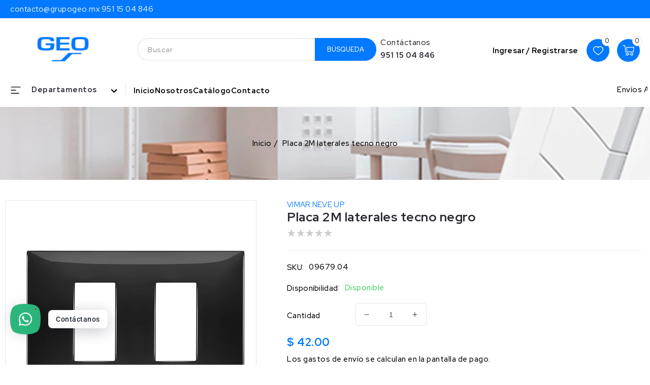

--- FILE ---
content_type: text/html; charset=utf-8
request_url: https://grupogeo.mx/products/09679-04-placa-2m-laterales-tecno-negro-c-chasis
body_size: 43259
content:
<!doctype html>
<html class="no-js" lang="es-MX">
  <head>
    <meta charset="utf-8">
    <meta http-equiv="X-UA-Compatible" content="IE=edge">
    <meta name="viewport" content="width=device-width,initial-scale=1">
    <meta name="theme-color" content="">
    <link rel="canonical" href="https://grupogeo.mx/products/09679-04-placa-2m-laterales-tecno-negro-c-chasis">
    
    <link rel="preconnect" href="https://cdn.shopify.com" crossorigin>
    <link href="https://fonts.googleapis.com/css2?family=Red+Hat+Display:wght@300;400;500;600;700;800;900&display=swap" rel="stylesheet"><link rel="icon" type="image/png" href="//grupogeo.mx/cdn/shop/files/FaviconGeoAxul.png?crop=center&height=32&v=1696372931&width=32"><link rel="preconnect" href="https://fonts.shopifycdn.com" crossorigin><title>
      Placa 2M laterales tecno negro
 &ndash; Grupo GEO</title>

    
      <meta name="description" content="Calidad del material: Termoplástico.Color: Negro.Class: Cubierta.Dirección de montaje: Horizontal y vertical.Número de unidades: 2.Profundidad del dispositivo: 9,00 mm.Ancho del dispositivo: 120,00 mm.Altura del dispositivo: 86,00 mm. SKU: 09679.04">
    

    

<meta property="og:site_name" content="Grupo GEO">
<meta property="og:url" content="https://grupogeo.mx/products/09679-04-placa-2m-laterales-tecno-negro-c-chasis">
<meta property="og:title" content="Placa 2M laterales tecno negro">
<meta property="og:type" content="product">
<meta property="og:description" content="Calidad del material: Termoplástico.Color: Negro.Class: Cubierta.Dirección de montaje: Horizontal y vertical.Número de unidades: 2.Profundidad del dispositivo: 9,00 mm.Ancho del dispositivo: 120,00 mm.Altura del dispositivo: 86,00 mm. SKU: 09679.04"><meta property="og:image" content="http://grupogeo.mx/cdn/shop/files/09679_04VIMARNEVEUP_8fe301d9-8312-4144-8585-917e341bb696.jpg?v=1696367454">
  <meta property="og:image:secure_url" content="https://grupogeo.mx/cdn/shop/files/09679_04VIMARNEVEUP_8fe301d9-8312-4144-8585-917e341bb696.jpg?v=1696367454">
  <meta property="og:image:width" content="1000">
  <meta property="og:image:height" content="1000"><meta property="og:price:amount" content="42.00">
  <meta property="og:price:currency" content="MXN"><meta name="twitter:card" content="summary_large_image">
<meta name="twitter:title" content="Placa 2M laterales tecno negro">
<meta name="twitter:description" content="Calidad del material: Termoplástico.Color: Negro.Class: Cubierta.Dirección de montaje: Horizontal y vertical.Número de unidades: 2.Profundidad del dispositivo: 9,00 mm.Ancho del dispositivo: 120,00 mm.Altura del dispositivo: 86,00 mm. SKU: 09679.04">

    <link href="//grupogeo.mx/cdn/shop/t/6/assets/owl.carousel.css?v=52276218963134080901700064269" rel="stylesheet" type="text/css" media="all" /> 
    <link href="//grupogeo.mx/cdn/shop/t/6/assets/owl.theme.css?v=34605300280296308671700064269" rel="stylesheet" type="text/css" media="all" />
    <script src="//grupogeo.mx/cdn/shop/t/6/assets/countdown.js?v=110252968163140641241700064269" defer="defer"></script> 
    <script src="//grupogeo.mx/cdn/shop/t/6/assets/global.js?v=129257376136008639731700064269" defer="defer"></script>    
    <script src="//grupogeo.mx/cdn/shop/t/6/assets/owl.carousel.min.js?v=114319823024521139561706313084" defer="defer"></script>
    <script src="//ajax.googleapis.com/ajax/libs/jquery/3.6.0/jquery.min.js" type="text/javascript"></script>
    
    <script>window.performance && window.performance.mark && window.performance.mark('shopify.content_for_header.start');</script><meta name="google-site-verification" content="MXzieBBvIu4_0TivO4Q6i8vats6WxUiKBRuvSnf1weA">
<meta id="shopify-digital-wallet" name="shopify-digital-wallet" content="/83159843119/digital_wallets/dialog">
<meta name="shopify-checkout-api-token" content="1821bae91cdb1c37ab9b33936d7eb597">
<meta id="in-context-paypal-metadata" data-shop-id="83159843119" data-venmo-supported="false" data-environment="production" data-locale="en_US" data-paypal-v4="true" data-currency="MXN">
<link rel="alternate" type="application/json+oembed" href="https://grupogeo.mx/products/09679-04-placa-2m-laterales-tecno-negro-c-chasis.oembed">
<script async="async" src="/checkouts/internal/preloads.js?locale=es-MX"></script>
<script id="shopify-features" type="application/json">{"accessToken":"1821bae91cdb1c37ab9b33936d7eb597","betas":["rich-media-storefront-analytics"],"domain":"grupogeo.mx","predictiveSearch":true,"shopId":83159843119,"locale":"es"}</script>
<script>var Shopify = Shopify || {};
Shopify.shop = "grupogeo.myshopify.com";
Shopify.locale = "es-MX";
Shopify.currency = {"active":"MXN","rate":"1.0"};
Shopify.country = "MX";
Shopify.theme = {"name":"GEO - Noviembre","id":163136471343,"schema_name":"Bigsoho","schema_version":"1.3.0","theme_store_id":null,"role":"main"};
Shopify.theme.handle = "null";
Shopify.theme.style = {"id":null,"handle":null};
Shopify.cdnHost = "grupogeo.mx/cdn";
Shopify.routes = Shopify.routes || {};
Shopify.routes.root = "/";</script>
<script type="module">!function(o){(o.Shopify=o.Shopify||{}).modules=!0}(window);</script>
<script>!function(o){function n(){var o=[];function n(){o.push(Array.prototype.slice.apply(arguments))}return n.q=o,n}var t=o.Shopify=o.Shopify||{};t.loadFeatures=n(),t.autoloadFeatures=n()}(window);</script>
<script id="shop-js-analytics" type="application/json">{"pageType":"product"}</script>
<script defer="defer" async type="module" src="//grupogeo.mx/cdn/shopifycloud/shop-js/modules/v2/client.init-shop-cart-sync_CvZOh8Af.es.esm.js"></script>
<script defer="defer" async type="module" src="//grupogeo.mx/cdn/shopifycloud/shop-js/modules/v2/chunk.common_3Rxs6Qxh.esm.js"></script>
<script type="module">
  await import("//grupogeo.mx/cdn/shopifycloud/shop-js/modules/v2/client.init-shop-cart-sync_CvZOh8Af.es.esm.js");
await import("//grupogeo.mx/cdn/shopifycloud/shop-js/modules/v2/chunk.common_3Rxs6Qxh.esm.js");

  window.Shopify.SignInWithShop?.initShopCartSync?.({"fedCMEnabled":true,"windoidEnabled":true});

</script>
<script id="__st">var __st={"a":83159843119,"offset":-21600,"reqid":"f7f00074-9e99-4519-abef-2f09e6250ce1-1768783550","pageurl":"grupogeo.mx\/products\/09679-04-placa-2m-laterales-tecno-negro-c-chasis","u":"4e788a54ee80","p":"product","rtyp":"product","rid":9175260922159};</script>
<script>window.ShopifyPaypalV4VisibilityTracking = true;</script>
<script id="captcha-bootstrap">!function(){'use strict';const t='contact',e='account',n='new_comment',o=[[t,t],['blogs',n],['comments',n],[t,'customer']],c=[[e,'customer_login'],[e,'guest_login'],[e,'recover_customer_password'],[e,'create_customer']],r=t=>t.map((([t,e])=>`form[action*='/${t}']:not([data-nocaptcha='true']) input[name='form_type'][value='${e}']`)).join(','),a=t=>()=>t?[...document.querySelectorAll(t)].map((t=>t.form)):[];function s(){const t=[...o],e=r(t);return a(e)}const i='password',u='form_key',d=['recaptcha-v3-token','g-recaptcha-response','h-captcha-response',i],f=()=>{try{return window.sessionStorage}catch{return}},m='__shopify_v',_=t=>t.elements[u];function p(t,e,n=!1){try{const o=window.sessionStorage,c=JSON.parse(o.getItem(e)),{data:r}=function(t){const{data:e,action:n}=t;return t[m]||n?{data:e,action:n}:{data:t,action:n}}(c);for(const[e,n]of Object.entries(r))t.elements[e]&&(t.elements[e].value=n);n&&o.removeItem(e)}catch(o){console.error('form repopulation failed',{error:o})}}const l='form_type',E='cptcha';function T(t){t.dataset[E]=!0}const w=window,h=w.document,L='Shopify',v='ce_forms',y='captcha';let A=!1;((t,e)=>{const n=(g='f06e6c50-85a8-45c8-87d0-21a2b65856fe',I='https://cdn.shopify.com/shopifycloud/storefront-forms-hcaptcha/ce_storefront_forms_captcha_hcaptcha.v1.5.2.iife.js',D={infoText:'Protegido por hCaptcha',privacyText:'Privacidad',termsText:'Términos'},(t,e,n)=>{const o=w[L][v],c=o.bindForm;if(c)return c(t,g,e,D).then(n);var r;o.q.push([[t,g,e,D],n]),r=I,A||(h.body.append(Object.assign(h.createElement('script'),{id:'captcha-provider',async:!0,src:r})),A=!0)});var g,I,D;w[L]=w[L]||{},w[L][v]=w[L][v]||{},w[L][v].q=[],w[L][y]=w[L][y]||{},w[L][y].protect=function(t,e){n(t,void 0,e),T(t)},Object.freeze(w[L][y]),function(t,e,n,w,h,L){const[v,y,A,g]=function(t,e,n){const i=e?o:[],u=t?c:[],d=[...i,...u],f=r(d),m=r(i),_=r(d.filter((([t,e])=>n.includes(e))));return[a(f),a(m),a(_),s()]}(w,h,L),I=t=>{const e=t.target;return e instanceof HTMLFormElement?e:e&&e.form},D=t=>v().includes(t);t.addEventListener('submit',(t=>{const e=I(t);if(!e)return;const n=D(e)&&!e.dataset.hcaptchaBound&&!e.dataset.recaptchaBound,o=_(e),c=g().includes(e)&&(!o||!o.value);(n||c)&&t.preventDefault(),c&&!n&&(function(t){try{if(!f())return;!function(t){const e=f();if(!e)return;const n=_(t);if(!n)return;const o=n.value;o&&e.removeItem(o)}(t);const e=Array.from(Array(32),(()=>Math.random().toString(36)[2])).join('');!function(t,e){_(t)||t.append(Object.assign(document.createElement('input'),{type:'hidden',name:u})),t.elements[u].value=e}(t,e),function(t,e){const n=f();if(!n)return;const o=[...t.querySelectorAll(`input[type='${i}']`)].map((({name:t})=>t)),c=[...d,...o],r={};for(const[a,s]of new FormData(t).entries())c.includes(a)||(r[a]=s);n.setItem(e,JSON.stringify({[m]:1,action:t.action,data:r}))}(t,e)}catch(e){console.error('failed to persist form',e)}}(e),e.submit())}));const S=(t,e)=>{t&&!t.dataset[E]&&(n(t,e.some((e=>e===t))),T(t))};for(const o of['focusin','change'])t.addEventListener(o,(t=>{const e=I(t);D(e)&&S(e,y())}));const B=e.get('form_key'),M=e.get(l),P=B&&M;t.addEventListener('DOMContentLoaded',(()=>{const t=y();if(P)for(const e of t)e.elements[l].value===M&&p(e,B);[...new Set([...A(),...v().filter((t=>'true'===t.dataset.shopifyCaptcha))])].forEach((e=>S(e,t)))}))}(h,new URLSearchParams(w.location.search),n,t,e,['guest_login'])})(!0,!0)}();</script>
<script integrity="sha256-4kQ18oKyAcykRKYeNunJcIwy7WH5gtpwJnB7kiuLZ1E=" data-source-attribution="shopify.loadfeatures" defer="defer" src="//grupogeo.mx/cdn/shopifycloud/storefront/assets/storefront/load_feature-a0a9edcb.js" crossorigin="anonymous"></script>
<script data-source-attribution="shopify.dynamic_checkout.dynamic.init">var Shopify=Shopify||{};Shopify.PaymentButton=Shopify.PaymentButton||{isStorefrontPortableWallets:!0,init:function(){window.Shopify.PaymentButton.init=function(){};var t=document.createElement("script");t.src="https://grupogeo.mx/cdn/shopifycloud/portable-wallets/latest/portable-wallets.es.js",t.type="module",document.head.appendChild(t)}};
</script>
<script data-source-attribution="shopify.dynamic_checkout.buyer_consent">
  function portableWalletsHideBuyerConsent(e){var t=document.getElementById("shopify-buyer-consent"),n=document.getElementById("shopify-subscription-policy-button");t&&n&&(t.classList.add("hidden"),t.setAttribute("aria-hidden","true"),n.removeEventListener("click",e))}function portableWalletsShowBuyerConsent(e){var t=document.getElementById("shopify-buyer-consent"),n=document.getElementById("shopify-subscription-policy-button");t&&n&&(t.classList.remove("hidden"),t.removeAttribute("aria-hidden"),n.addEventListener("click",e))}window.Shopify?.PaymentButton&&(window.Shopify.PaymentButton.hideBuyerConsent=portableWalletsHideBuyerConsent,window.Shopify.PaymentButton.showBuyerConsent=portableWalletsShowBuyerConsent);
</script>
<script data-source-attribution="shopify.dynamic_checkout.cart.bootstrap">document.addEventListener("DOMContentLoaded",(function(){function t(){return document.querySelector("shopify-accelerated-checkout-cart, shopify-accelerated-checkout")}if(t())Shopify.PaymentButton.init();else{new MutationObserver((function(e,n){t()&&(Shopify.PaymentButton.init(),n.disconnect())})).observe(document.body,{childList:!0,subtree:!0})}}));
</script>
<link id="shopify-accelerated-checkout-styles" rel="stylesheet" media="screen" href="https://grupogeo.mx/cdn/shopifycloud/portable-wallets/latest/accelerated-checkout-backwards-compat.css" crossorigin="anonymous">
<style id="shopify-accelerated-checkout-cart">
        #shopify-buyer-consent {
  margin-top: 1em;
  display: inline-block;
  width: 100%;
}

#shopify-buyer-consent.hidden {
  display: none;
}

#shopify-subscription-policy-button {
  background: none;
  border: none;
  padding: 0;
  text-decoration: underline;
  font-size: inherit;
  cursor: pointer;
}

#shopify-subscription-policy-button::before {
  box-shadow: none;
}

      </style>
<script id="sections-script" data-sections="product-recommendations,announcement-bar,header" defer="defer" src="//grupogeo.mx/cdn/shop/t/6/compiled_assets/scripts.js?v=332"></script>
<script>window.performance && window.performance.mark && window.performance.mark('shopify.content_for_header.end');</script>


    <style data-shopify>
      @font-face {
  font-family: Roboto;
  font-weight: 500;
  font-style: normal;
  font-display: swap;
  src: url("//grupogeo.mx/cdn/fonts/roboto/roboto_n5.250d51708d76acbac296b0e21ede8f81de4e37aa.woff2") format("woff2"),
       url("//grupogeo.mx/cdn/fonts/roboto/roboto_n5.535e8c56f4cbbdea416167af50ab0ff1360a3949.woff") format("woff");
}

      @font-face {
  font-family: Roboto;
  font-weight: 700;
  font-style: normal;
  font-display: swap;
  src: url("//grupogeo.mx/cdn/fonts/roboto/roboto_n7.f38007a10afbbde8976c4056bfe890710d51dec2.woff2") format("woff2"),
       url("//grupogeo.mx/cdn/fonts/roboto/roboto_n7.94bfdd3e80c7be00e128703d245c207769d763f9.woff") format("woff");
}

      @font-face {
  font-family: Roboto;
  font-weight: 500;
  font-style: italic;
  font-display: swap;
  src: url("//grupogeo.mx/cdn/fonts/roboto/roboto_i5.0ae24363bf5844e2ee3295d84078d36c9bd0faf4.woff2") format("woff2"),
       url("//grupogeo.mx/cdn/fonts/roboto/roboto_i5.a9cdb6a43048799fe739d389c60b64059e33cf12.woff") format("woff");
}

      @font-face {
  font-family: Roboto;
  font-weight: 700;
  font-style: italic;
  font-display: swap;
  src: url("//grupogeo.mx/cdn/fonts/roboto/roboto_i7.7ccaf9410746f2c53340607c42c43f90a9005937.woff2") format("woff2"),
       url("//grupogeo.mx/cdn/fonts/roboto/roboto_i7.49ec21cdd7148292bffea74c62c0df6e93551516.woff") format("woff");
}

      @font-face {
  font-family: Roboto;
  font-weight: 700;
  font-style: normal;
  font-display: swap;
  src: url("//grupogeo.mx/cdn/fonts/roboto/roboto_n7.f38007a10afbbde8976c4056bfe890710d51dec2.woff2") format("woff2"),
       url("//grupogeo.mx/cdn/fonts/roboto/roboto_n7.94bfdd3e80c7be00e128703d245c207769d763f9.woff") format("woff");
}


      :root {
        --font-body-family: Roboto, sans-serif;
        --font-body-style: normal;
        --font-body-weight: 500;
        --font-body-weight-bold: 800;

        --font-heading-family: Roboto, sans-serif;
        --font-heading-style: normal;
        --font-heading-weight: 700;

        --font-body-scale: 1.0;
        --font-heading-scale: 1.0;

        --color-base-text: 41, 41, 49; 
        --color-shadow: 41, 41, 49;
        --color-base-background-1: 255, 255, 255;
        --color-base-background-2: 245, 246, 247;
        --color-base-solid-button-labels: 255, 255, 255;
        --color-base-outline-button-labels: 41, 41, 49;
        --color-base-accent-1: 0, 0, 0;
        --color-base-accent-2: 2, 121, 254;
        --color-badge-background-1: 235, 97, 97;
        --payment-terms-background-color: #ffffff;

        --gradient-base-background-1: #ffffff;
        --gradient-base-background-2: #f5f6f7;
        --gradient-base-accent-1: #000000;
        --gradient-base-accent-2: #0279fe;
      	--color-rating-empty: #cccccc;
      	--color-rating-filled: #f2b600;

        --media-padding: px;
        --media-border-opacity: 1.0;
        --media-border-width: 1px;
        --media-radius: 4px;
        --media-shadow-opacity: 0.0;
        --media-shadow-horizontal-offset: 0px;
        --media-shadow-vertical-offset: 0px;
        --media-shadow-blur-radius: 0px;

        --page-width: 184rem;
        --page-width-margin: 0rem;

        --card-image-padding: 0.0rem;
        --card-corner-radius: 0.4rem;
        --card-text-alignment: left;
        --card-border-width: 0.1rem;
        --card-border-opacity: 0.1;
        --card-shadow-opacity: 0.1;
        --card-shadow-horizontal-offset: 0.0rem;
        --card-shadow-vertical-offset: 0.0rem;
        --card-shadow-blur-radius: 0.0rem;

        --badge-corner-radius: 3.6rem;

        --popup-border-width: 1px;
        --popup-border-opacity: 0.1;
        --popup-corner-radius: 0px;
        --popup-shadow-opacity: 0.0;
        --popup-shadow-horizontal-offset: 0px;
        --popup-shadow-vertical-offset: 0px;
        --popup-shadow-blur-radius: 0px;

        --drawer-border-width: 1px;
        --drawer-border-opacity: 0.1;
        --drawer-shadow-opacity: 0.0;
        --drawer-shadow-horizontal-offset: 0px;
        --drawer-shadow-vertical-offset: 0px;
        --drawer-shadow-blur-radius: 0px;

        --spacing-sections-desktop: 0px;
        --spacing-sections-mobile: 0px;

        --grid-desktop-vertical-spacing: 10px;
        --grid-desktop-horizontal-spacing: 10px;
        --grid-mobile-vertical-spacing: 5px;
        --grid-mobile-horizontal-spacing: 5px;

        --text-boxes-border-opacity: 0.0;
        --text-boxes-border-width: 0px;
        --text-boxes-radius: 0px;
        --text-boxes-shadow-opacity: 0.0;
        --text-boxes-shadow-horizontal-offset: 0px;
        --text-boxes-shadow-vertical-offset: 0px;
        --text-boxes-shadow-blur-radius: 0px;

        --buttons-radius: 36px;
        --buttons-radius-outset: 36px;
        --buttons-border-width: 0px;
        --buttons-border-opacity: 1.0;
        --buttons-shadow-opacity: 0.0;
        --buttons-shadow-horizontal-offset: 0px;
        --buttons-shadow-vertical-offset: 0px;
        --buttons-shadow-blur-radius: 0px;
        --buttons-border-offset: 0.3px;

        --inputs-radius: 4px;
        --inputs-border-width: 1px;
        --inputs-border-opacity: 1.0;
        --inputs-shadow-opacity: 0.0;
        --inputs-shadow-horizontal-offset: 0px;
        --inputs-margin-offset: 0px;
        --inputs-shadow-vertical-offset: 0px;
        --inputs-shadow-blur-radius: 0px;
        --inputs-radius-outset: 5px;

        --variant-pills-radius: 40px;
        --variant-pills-border-width: 1px;
        --variant-pills-border-opacity: 0.55;
        --variant-pills-shadow-opacity: 0.0;
        --variant-pills-shadow-horizontal-offset: 0px;
        --variant-pills-shadow-vertical-offset: 0px;
        --variant-pills-shadow-blur-radius: 0px;
      }

      *,
      *::before,
      *::after {
        box-sizing: inherit;
      }

      html {
        box-sizing: border-box;
        font-size: calc(var(--font-body-scale) * 62.5%);
        height: 100%;
      }

      body {
        display: grid;
        grid-template-rows: auto auto 1fr auto;
        grid-template-columns: 100%;
        min-height: 100%;
        margin: 0;
        font-size: 15px;
        letter-spacing: 0.3px;
        line-height: calc(1 + 0.8 / var(--font-body-scale));
        font-family: var(--font-body-family);
        font-style: var(--font-body-style);
        font-weight: 500;
      }
      body.stick {
          overflow: hidden;
      }

      @media screen and (min-width: 750px) {
        body {
          font-size: 15px;
        }
      }
    </style>

    <link href="//grupogeo.mx/cdn/shop/t/6/assets/base.css?v=58253400863919626421706198265" rel="stylesheet" type="text/css" media="all" />
<link rel="preload" as="font" href="//grupogeo.mx/cdn/fonts/roboto/roboto_n5.250d51708d76acbac296b0e21ede8f81de4e37aa.woff2" type="font/woff2" crossorigin><link rel="preload" as="font" href="//grupogeo.mx/cdn/fonts/roboto/roboto_n7.f38007a10afbbde8976c4056bfe890710d51dec2.woff2" type="font/woff2" crossorigin><link rel="stylesheet" href="//grupogeo.mx/cdn/shop/t/6/assets/component-predictive-search.css?v=19834750575395988371700064269" media="print" onload="this.media='all'"><script>document.documentElement.className = document.documentElement.className.replace('no-js', 'js');
    if (Shopify.designMode) {
      document.documentElement.classList.add('shopify-design-mode');
    }
    </script>
  <!-- BEGIN app block: shopify://apps/rt-social-chat-live-chat/blocks/app-embed/9baee9b7-6929-47af-9935-05bcdc376396 --><script>
  window.roarJs = window.roarJs || {};
  roarJs.WhatsAppConfig = {
    metafields: {
      shop: "grupogeo.myshopify.com",
      settings: {"enabled":"1","block_order":["1492096252560"],"blocks":{"1492096252560":{"disabled":"0","type":"whatsapp","number":"+5219511504846","whatsapp_web":"1","name":"","label":"","avatar":"0","avatar_url":"https:\/\/www.gravatar.com\/avatar","online":"1","timezone":"America\/New_York","sunday":{"enabled":"1","range":"480,1050"},"monday":{"enabled":"1","range":"480,1050"},"tuesday":{"enabled":"1","range":"480,1050"},"wednesday":{"enabled":"1","range":"480,1050"},"thursday":{"enabled":"1","range":"480,1050"},"friday":{"enabled":"1","range":"480,1050"},"saturday":{"enabled":"1","range":"480,1050"},"offline":"I will be back soon","chat":{"enabled":"1","greeting":"¡Hola! Estamos para servirte"},"message":"","page_url":"0"}},"param":{"newtab":"0","offline_disabled":"0","offline_message":"1","greeting":{"enabled":"0","message":"Hi there! How can we help you? Tap here to start chat with us.","delay":"5"},"pending":{"enabled":"1","number":"1","color":"#ffffff","background":"#dd0000"},"position":{"value":"left","bottom":"60","left":"20","right":"20"},"cta_type":"all"},"mobile":{"enabled":"1","position":{"value":"inherit","bottom":"20","left":"20","right":"20"}},"style":{"gradient":"custom","pattern":"0","custom":{"color":"#ffffff","background":"#2db67c"},"icon":"10","rounded":"0"},"share":{"block_order":["facebook","twitter","whatsapp"],"blocks":{"facebook":{"type":"facebook","label":"Share on Facebook"},"twitter":{"type":"twitter","label":"Share on Twitter"},"whatsapp":{"type":"whatsapp","label":"Share on Whatsapp"}},"param":{"enabled":"0","position":"left"},"mobile":{"enabled":"1","position":"inherit"},"style":{"color":"#000000","background":"#ffffff"},"texts":{"button":"Share","message":"Check this out, it's so cool!"}},"charge":false,"onetime":false,"track_url":"https:\/\/haloroar.com\/app\/whatsapp\/tracking","texts":{"title":"Hola👋","description":"Bienvenido. Pregúntenos cualquier cosa 🎉","note":"Normalmente respondemos en unos minutos.","button":"Contáctanos","placeholder":"Enviar mensaje…","emoji_search":"Enviar emoji…","emoji_frequently":"Usado frecuentemente","emoji_people":"People","emoji_nature":"Nature","emoji_objects":"Objects","emoji_places":"Places","emoji_symbols":"Symbols","emoji_not_found":"No emoji could be found"},"only1":"true"},
      moneyFormat: "$ {{amount}}"
    }
  }
</script>

<script src="https://cdn.shopify.com/extensions/019a1460-f72e-7cbc-becc-90116917fae9/rt-whats-app-chat-live-chat-2/assets/whatsapp.js" defer></script>


<!-- END app block --><!-- BEGIN app block: shopify://apps/powerful-form-builder/blocks/app-embed/e4bcb1eb-35b2-42e6-bc37-bfe0e1542c9d --><script type="text/javascript" hs-ignore data-cookieconsent="ignore">
  var Globo = Globo || {};
  var globoFormbuilderRecaptchaInit = function(){};
  var globoFormbuilderHcaptchaInit = function(){};
  window.Globo.FormBuilder = window.Globo.FormBuilder || {};
  window.Globo.FormBuilder.shop = {"configuration":{"money_format":"$ {{amount}}"},"pricing":{"features":{"bulkOrderForm":false,"cartForm":false,"fileUpload":2,"removeCopyright":false}},"settings":{"copyright":"Powered by <a href=\"https://globosoftware.net\" target=\"_blank\">Globo</a> <a href=\"https://apps.shopify.com/form-builder-contact-form\" target=\"_blank\">Form Builder</a>","hideWaterMark":false,"reCaptcha":{"recaptchaType":"v2","siteKey":false,"languageCode":"en"},"scrollTop":false,"additionalColumns":[]},"encryption_form_id":1,"url":"https://app.powerfulform.com/"};

  if(window.Globo.FormBuilder.shop.settings.customCssEnabled && window.Globo.FormBuilder.shop.settings.customCssCode){
    const customStyle = document.createElement('style');
    customStyle.type = 'text/css';
    customStyle.innerHTML = window.Globo.FormBuilder.shop.settings.customCssCode;
    document.head.appendChild(customStyle);
  }

  window.Globo.FormBuilder.forms = [];
    
      
      
      
      window.Globo.FormBuilder.forms[18191] = {"18191":{"elements":[{"id":"group-1","type":"group","label":"Formulario principal","description":"","elements":[{"id":"text-7","type":"text","label":{"es-MX":"RFC"},"placeholder":"","description":"","limitCharacters":false,"characters":100,"hideLabel":false,"keepPositionLabel":false,"columnWidth":50,"displayDisjunctive":false,"required":true},{"id":"text","type":"text","label":{"es-MX":"Nombre \/ Razón Social"},"placeholder":"","description":null,"hideLabel":false,"required":true,"columnWidth":50,"conditionalField":false},{"id":"text-1","type":"text","label":{"es-MX":"Dirección (Incluir colonia)"},"placeholder":"","description":"","limitCharacters":false,"characters":100,"hideLabel":false,"keepPositionLabel":false,"columnWidth":100,"conditionalField":false,"required":true},{"id":"number-1","type":"number","label":{"es-MX":"No. Ext \/ Int *"},"placeholder":"","description":"","limitCharacters":false,"characters":100,"hideLabel":false,"keepPositionLabel":false,"columnWidth":33.33,"conditionalField":false},{"id":"number-3","type":"number","label":"C.P","placeholder":"","description":"","limitCharacters":false,"characters":100,"hideLabel":false,"keepPositionLabel":false,"columnWidth":33.33,"required":true,"conditionalField":false},{"id":"number-2","type":"number","label":{"es-MX":"No. de pedido"},"placeholder":"","description":"","limitCharacters":false,"characters":100,"hideLabel":false,"keepPositionLabel":false,"columnWidth":33.33,"conditionalField":false,"required":true},{"id":"text-3","type":"text","label":"Municipio","placeholder":"","description":"","limitCharacters":false,"characters":100,"hideLabel":false,"keepPositionLabel":false,"columnWidth":50,"required":true,"conditionalField":false},{"id":"text-4","type":"text","label":"Estado","placeholder":"","description":"","limitCharacters":false,"characters":100,"hideLabel":false,"keepPositionLabel":false,"columnWidth":50,"required":true,"conditionalField":false},{"id":"email-1","type":"email","label":{"es-MX":"Correo electrónico"},"placeholder":"","description":"","limitCharacters":false,"characters":100,"hideLabel":false,"keepPositionLabel":false,"columnWidth":33.33,"displayType":"show","displayDisjunctive":false,"conditionalField":false,"required":true},{"id":"file-1","type":"file","label":"Constancia de situación fiscal","button-text":"Choose file","placeholder":"","allowed-multiple":false,"allowed-extensions":["pdf"],"description":"","uploadPending":"El archivo se está cargando. Por favor, espere un segundo...","uploadSuccess":"El archivo ha subido correctamente","hideLabel":false,"keepPositionLabel":false,"columnWidth":100,"conditionalField":false,"required":true},{"id":"select-1","type":"select","label":{"es-MX":"Uso de CFDI"},"placeholder":{"es-MX":"Selecciona"},"options":[{"label":{"es-MX":"G01 - Adquisición de mercancías"},"value":"G01 - Adquisición de mercancías"},{"label":{"es-MX":"G02 - Devoluciones, descuentos o bonificaciones "},"value":"G02 - Devoluciones, descuentos o bonificaciones "},{"label":{"es-MX":"G03 - Gastos en General"},"value":"G03 - Gastos en General"},{"label":{"es-MX":"I01 - Construcciones"},"value":"I01 - Construcciones"},{"label":{"es-MX":"I02 - Mobiliario y equipo de oficina por inversiones "},"value":"I02 - Mobiliario y equipo de oficina por inversiones "},{"label":{"es-MX":"I04 - Equipo de cómputo y accesorios "},"value":"I04 - Equipo de cómputo y accesorios "},{"label":{"es-MX":"I05 - Dados, troqueles, moldes, matrices y herramental "},"value":"I05 - Dados, troqueles, moldes, matrices y herramental "},{"label":{"es-MX":"I08 - Otra maquinaria y equipo "},"value":"I08 - Otra maquinaria y equipo "},{"label":{"es-MX":"S01 - Sin Efectos Fiscales"},"value":"S01 - Sin Efectos Fiscales"}],"defaultOption":"","description":"","hideLabel":false,"keepPositionLabel":false,"columnWidth":50,"displayType":"show","displayDisjunctive":false,"conditionalField":false},{"id":"select-2","type":"select","label":{"es-MX":"Régimen Fiscal"},"placeholder":{"es-MX":"Selecciona"},"options":[{"label":{"es-MX":"601 - General de Ley Personas Morales"},"value":"601 - General de Ley Personas Morales"},{"label":{"es-MX":"603 - Personas Morales con Fines no Lucrativos"},"value":"603 - Personas Morales con Fines no Lucrativos"},{"label":{"es-MX":"605 - Sueldos y Salarios e Ingresos Asimilados a Salarios"},"value":"605 - Sueldos y Salarios e Ingresos Asimilados a Salarios"},{"label":{"es-MX":"606 - Arrendamiento"},"value":"606 - Arrendamiento"},{"label":{"es-MX":"607 - Régimen de Enajenación o Adquisición de Bienes"},"value":"607 - Régimen de Enajenación o Adquisición de Bienes"},{"label":{"es-MX":"608 - Demás ingresos"},"value":"608 - Demás ingresos"},{"label":{"es-MX":"610 - Residentes en el Extranjero sin Establecimiento Permanente en México"},"value":"610 - Residentes en el Extranjero sin Establecimiento Permanente en México"},{"label":{"es-MX":"611 - Ingresos por Dividendos (socios y accionistas)"},"value":"611 - Ingresos por Dividendos (socios y accionistas)"},{"label":{"es-MX":"612 - Personas Físicas con Actividades Empresariales y Profesionales"},"value":"612 - Personas Físicas con Actividades Empresariales y Profesionales"},{"label":{"es-MX":"614 - Ingresos por intereses"},"value":"614 - Ingresos por intereses"},{"label":{"es-MX":"615 - Régimen de los ingresos por obtención de premios"},"value":"615 - Régimen de los ingresos por obtención de premios"},{"label":{"es-MX":"616 - Sin obligaciones fiscales"},"value":"616 - Sin obligaciones fiscales"},{"label":{"es-MX":"620 - Sociedades Cooperativas de Producción que optan por diferir sus ingresos"},"value":"620 - Sociedades Cooperativas de Producción que optan por diferir sus ingresos"},{"label":{"es-MX":"621 - Incorporación Fiscal"},"value":"621 - Incorporación Fiscal"},{"label":{"es-MX":"622 - Actividades Agrícolas, Ganaderas, Silvícolas y Pesqueras"},"value":"622 - Actividades Agrícolas, Ganaderas, Silvícolas y Pesqueras"},{"label":{"es-MX":"623 - Opcional para Grupos de Sociedades"},"value":"623 - Opcional para Grupos de Sociedades"},{"label":{"es-MX":"624 - Coordinados"},"value":"624 - Coordinados"},{"label":{"es-MX":"625 - Régimen de las Actividades Empresariales con ingresos a través de Plataformas Tecnológicas"},"value":"625 - Régimen de las Actividades Empresariales con ingresos a través de Plataformas Tecnológicas"},{"label":{"es-MX":"626 - Régimen Simplificado de Confianza"},"value":"626 - Régimen Simplificado de Confianza"}],"defaultOption":"","description":"","hideLabel":false,"keepPositionLabel":false,"columnWidth":50,"displayType":"show","displayDisjunctive":false,"conditionalField":false}]}],"errorMessage":{"required":"Please fill in field","invalid":"Invalid","invalidEmail":"Invalid email","invalidURL":"Invalid URL","fileSizeLimit":"File size limit exceeded","fileNotAllowed":"File extension not allowed","requiredCaptcha":"Please, enter the captcha"},"appearance":{"layout":"default","width":600,"style":"classic","mainColor":"#EB1256","floatingIcon":"\u003csvg aria-hidden=\"true\" focusable=\"false\" data-prefix=\"far\" data-icon=\"envelope\" class=\"svg-inline--fa fa-envelope fa-w-16\" role=\"img\" xmlns=\"http:\/\/www.w3.org\/2000\/svg\" viewBox=\"0 0 512 512\"\u003e\u003cpath fill=\"currentColor\" d=\"M464 64H48C21.49 64 0 85.49 0 112v288c0 26.51 21.49 48 48 48h416c26.51 0 48-21.49 48-48V112c0-26.51-21.49-48-48-48zm0 48v40.805c-22.422 18.259-58.168 46.651-134.587 106.49-16.841 13.247-50.201 45.072-73.413 44.701-23.208.375-56.579-31.459-73.413-44.701C106.18 199.465 70.425 171.067 48 152.805V112h416zM48 400V214.398c22.914 18.251 55.409 43.862 104.938 82.646 21.857 17.205 60.134 55.186 103.062 54.955 42.717.231 80.509-37.199 103.053-54.947 49.528-38.783 82.032-64.401 104.947-82.653V400H48z\"\u003e\u003c\/path\u003e\u003c\/svg\u003e","floatingText":null,"displayOnAllPage":false,"formType":"normalForm","background":"color","backgroundColor":"#fff","descriptionColor":"#6c757d","headingColor":"#000","labelColor":"#000","optionColor":"#000","paragraphBackground":"#fff","paragraphColor":"#000"},"afterSubmit":{"action":"clearForm","message":"\u003cp\u003e\u003cspan style=\"color: rgb(0, 0, 0);\"\u003e¡Gracias por contactarte!\u003c\/span\u003e\u003c\/p\u003e\u003cp\u003e\u003cbr\u003e\u003c\/p\u003e\u003cp\u003e\u003cspan style=\"color: rgb(0, 0, 0);\"\u003eAgradecemos que se comunique con nosotros. ¡Uno de nuestros asesores se comunicará con usted pronto!\u003c\/span\u003e\u003c\/p\u003e\u003cp\u003e\u003cbr\u003e\u003c\/p\u003e\u003cp\u003e\u003cspan style=\"color: rgb(0, 0, 0);\"\u003e¡Qué tengas un lindo día!\u003c\/span\u003e\u003c\/p\u003e","redirectUrl":null},"footer":{"description":null,"previousText":"Previous","nextText":"Next","submitText":"Enviar","resetButton":false},"header":{"active":true,"title":"Solicita tu factura","description":"\u003cp\u003eCompártenos la siguiente información\u003c\/p\u003e"},"isStepByStepForm":true,"publish":{"requiredLogin":false,"requiredLoginMessage":"Please \u003ca href='\/account\/login' title='login'\u003elogin\u003c\/a\u003e to continue","publishType":"embedCode","selectTime":"forever","setCookie":"1","setCookieHours":"1","setCookieWeeks":"1"},"reCaptcha":{"enable":false,"note":"Please make sure that you have set Google reCaptcha v2 Site key and Secret key in \u003ca href=\"\/admin\/settings\"\u003eSettings\u003c\/a\u003e"},"html":"\n\u003cdiv class=\"globo-form default-form globo-form-id-18191\" data-locale=\"es-MX\" \u003e\n\n\u003cstyle\u003e\n\n\n\n.globo-form-id-18191 .globo-form-app{\n    max-width: 600px;\n    width: -webkit-fill-available;\n    \n    background-color: #fff;\n    \n    \n}\n\n.globo-form-id-18191 .globo-form-app .globo-heading{\n    color: #000\n}\n\n\n\n.globo-form-id-18191 .globo-form-app .globo-description,\n.globo-form-id-18191 .globo-form-app .header .globo-description{\n    color: #6c757d\n}\n.globo-form-id-18191 .globo-form-app .globo-label,\n.globo-form-id-18191 .globo-form-app .globo-form-control label.globo-label,\n.globo-form-id-18191 .globo-form-app .globo-form-control label.globo-label span.label-content{\n    color: #000;\n    text-align: left !important;\n}\n.globo-form-id-18191 .globo-form-app .globo-label.globo-position-label{\n    height: 20px !important;\n}\n.globo-form-id-18191 .globo-form-app .globo-form-control .help-text.globo-description,\n.globo-form-id-18191 .globo-form-app .globo-form-control span.globo-description{\n    color: #6c757d\n}\n.globo-form-id-18191 .globo-form-app .globo-form-control .checkbox-wrapper .globo-option,\n.globo-form-id-18191 .globo-form-app .globo-form-control .radio-wrapper .globo-option\n{\n    color: #000\n}\n.globo-form-id-18191 .globo-form-app .footer,\n.globo-form-id-18191 .globo-form-app .gfb__footer{\n    text-align:;\n}\n.globo-form-id-18191 .globo-form-app .footer button,\n.globo-form-id-18191 .globo-form-app .gfb__footer button{\n    border:1px solid #EB1256;\n    \n}\n.globo-form-id-18191 .globo-form-app .footer button.submit,\n.globo-form-id-18191 .globo-form-app .gfb__footer button.submit\n.globo-form-id-18191 .globo-form-app .footer button.checkout,\n.globo-form-id-18191 .globo-form-app .gfb__footer button.checkout,\n.globo-form-id-18191 .globo-form-app .footer button.action.loading .spinner,\n.globo-form-id-18191 .globo-form-app .gfb__footer button.action.loading .spinner{\n    background-color: #EB1256;\n    color : #ffffff;\n}\n.globo-form-id-18191 .globo-form-app .globo-form-control .star-rating\u003efieldset:not(:checked)\u003elabel:before {\n    content: url('data:image\/svg+xml; utf8, \u003csvg aria-hidden=\"true\" focusable=\"false\" data-prefix=\"far\" data-icon=\"star\" class=\"svg-inline--fa fa-star fa-w-18\" role=\"img\" xmlns=\"http:\/\/www.w3.org\/2000\/svg\" viewBox=\"0 0 576 512\"\u003e\u003cpath fill=\"%23EB1256\" d=\"M528.1 171.5L382 150.2 316.7 17.8c-11.7-23.6-45.6-23.9-57.4 0L194 150.2 47.9 171.5c-26.2 3.8-36.7 36.1-17.7 54.6l105.7 103-25 145.5c-4.5 26.3 23.2 46 46.4 33.7L288 439.6l130.7 68.7c23.2 12.2 50.9-7.4 46.4-33.7l-25-145.5 105.7-103c19-18.5 8.5-50.8-17.7-54.6zM388.6 312.3l23.7 138.4L288 385.4l-124.3 65.3 23.7-138.4-100.6-98 139-20.2 62.2-126 62.2 126 139 20.2-100.6 98z\"\u003e\u003c\/path\u003e\u003c\/svg\u003e');\n}\n.globo-form-id-18191 .globo-form-app .globo-form-control .star-rating\u003efieldset\u003einput:checked ~ label:before {\n    content: url('data:image\/svg+xml; utf8, \u003csvg aria-hidden=\"true\" focusable=\"false\" data-prefix=\"fas\" data-icon=\"star\" class=\"svg-inline--fa fa-star fa-w-18\" role=\"img\" xmlns=\"http:\/\/www.w3.org\/2000\/svg\" viewBox=\"0 0 576 512\"\u003e\u003cpath fill=\"%23EB1256\" d=\"M259.3 17.8L194 150.2 47.9 171.5c-26.2 3.8-36.7 36.1-17.7 54.6l105.7 103-25 145.5c-4.5 26.3 23.2 46 46.4 33.7L288 439.6l130.7 68.7c23.2 12.2 50.9-7.4 46.4-33.7l-25-145.5 105.7-103c19-18.5 8.5-50.8-17.7-54.6L382 150.2 316.7 17.8c-11.7-23.6-45.6-23.9-57.4 0z\"\u003e\u003c\/path\u003e\u003c\/svg\u003e');\n}\n.globo-form-id-18191 .globo-form-app .globo-form-control .star-rating\u003efieldset:not(:checked)\u003elabel:hover:before,\n.globo-form-id-18191 .globo-form-app .globo-form-control .star-rating\u003efieldset:not(:checked)\u003elabel:hover ~ label:before{\n    content : url('data:image\/svg+xml; utf8, \u003csvg aria-hidden=\"true\" focusable=\"false\" data-prefix=\"fas\" data-icon=\"star\" class=\"svg-inline--fa fa-star fa-w-18\" role=\"img\" xmlns=\"http:\/\/www.w3.org\/2000\/svg\" viewBox=\"0 0 576 512\"\u003e\u003cpath fill=\"%23EB1256\" d=\"M259.3 17.8L194 150.2 47.9 171.5c-26.2 3.8-36.7 36.1-17.7 54.6l105.7 103-25 145.5c-4.5 26.3 23.2 46 46.4 33.7L288 439.6l130.7 68.7c23.2 12.2 50.9-7.4 46.4-33.7l-25-145.5 105.7-103c19-18.5 8.5-50.8-17.7-54.6L382 150.2 316.7 17.8c-11.7-23.6-45.6-23.9-57.4 0z\"\u003e\u003c\/path\u003e\u003c\/svg\u003e')\n}\n.globo-form-id-18191 .globo-form-app .globo-form-control .radio-wrapper .radio-input:checked ~ .radio-label:after {\n    background: #EB1256;\n    background: radial-gradient(#EB1256 40%, #fff 45%);\n}\n.globo-form-id-18191 .globo-form-app .globo-form-control .checkbox-wrapper .checkbox-input:checked ~ .checkbox-label:before {\n    border-color: #EB1256;\n    box-shadow: 0 4px 6px rgba(50,50,93,0.11), 0 1px 3px rgba(0,0,0,0.08);\n    background-color: #EB1256;\n}\n.globo-form-id-18191 .globo-form-app .step.-completed .step__number,\n.globo-form-id-18191 .globo-form-app .line.-progress,\n.globo-form-id-18191 .globo-form-app .line.-start{\n    background-color: #EB1256;\n}\n.globo-form-id-18191 .globo-form-app .checkmark__check,\n.globo-form-id-18191 .globo-form-app .checkmark__circle{\n    stroke: #EB1256;\n}\n.globo-form-id-18191 .floating-button{\n    background-color: #EB1256;\n}\n.globo-form-id-18191 .globo-form-app .globo-form-control .checkbox-wrapper .checkbox-input ~ .checkbox-label:before,\n.globo-form-app .globo-form-control .radio-wrapper .radio-input ~ .radio-label:after{\n    border-color : #EB1256;\n}\n.globo-form-id-18191 .flatpickr-day.selected, \n.globo-form-id-18191 .flatpickr-day.startRange, \n.globo-form-id-18191 .flatpickr-day.endRange, \n.globo-form-id-18191 .flatpickr-day.selected.inRange, \n.globo-form-id-18191 .flatpickr-day.startRange.inRange, \n.globo-form-id-18191 .flatpickr-day.endRange.inRange, \n.globo-form-id-18191 .flatpickr-day.selected:focus, \n.globo-form-id-18191 .flatpickr-day.startRange:focus, \n.globo-form-id-18191 .flatpickr-day.endRange:focus, \n.globo-form-id-18191 .flatpickr-day.selected:hover, \n.globo-form-id-18191 .flatpickr-day.startRange:hover, \n.globo-form-id-18191 .flatpickr-day.endRange:hover, \n.globo-form-id-18191 .flatpickr-day.selected.prevMonthDay, \n.globo-form-id-18191 .flatpickr-day.startRange.prevMonthDay, \n.globo-form-id-18191 .flatpickr-day.endRange.prevMonthDay, \n.globo-form-id-18191 .flatpickr-day.selected.nextMonthDay, \n.globo-form-id-18191 .flatpickr-day.startRange.nextMonthDay, \n.globo-form-id-18191 .flatpickr-day.endRange.nextMonthDay {\n    background: #EB1256;\n    border-color: #EB1256;\n}\n.globo-form-id-18191 .globo-paragraph,\n.globo-form-id-18191 .globo-paragraph * {\n    background: #fff !important;\n    color: #000 !important;\n    width: 100%!important;\n}\n\n\u003c\/style\u003e\n\u003cstyle\u003e\n    :root .globo-form-app[data-id=\"18191\"]{\n        --gfb-primary-color: #EB1256;\n        --gfb-form-width: 600px;\n        --gfb-font-family: inherit;\n        --gfb-font-style: inherit;\n        \n        --gfb-bg-color: #FFF;\n        --gfb-bg-position: top;\n        \n            --gfb-bg-color: #fff;\n        \n        \n    }\n\u003c\/style\u003e\n\u003cdiv class=\"globo-form-app default-layout gfb-style-classic\" data-id=18191\u003e\n    \u003cdiv class=\"header dismiss hidden\" onclick=\"Globo.FormBuilder.closeModalForm(this)\"\u003e\n        \u003csvg width=20 height=20 viewBox=\"0 0 20 20\" class=\"\" focusable=\"false\" aria-hidden=\"true\"\u003e\u003cpath d=\"M11.414 10l4.293-4.293a.999.999 0 1 0-1.414-1.414L10 8.586 5.707 4.293a.999.999 0 1 0-1.414 1.414L8.586 10l-4.293 4.293a.999.999 0 1 0 1.414 1.414L10 11.414l4.293 4.293a.997.997 0 0 0 1.414 0 .999.999 0 0 0 0-1.414L11.414 10z\" fill-rule=\"evenodd\"\u003e\u003c\/path\u003e\u003c\/svg\u003e\n    \u003c\/div\u003e\n    \u003cform class=\"g-container\" novalidate action=\"\/api\/front\/form\/18191\/send\" method=\"POST\" enctype=\"multipart\/form-data\" data-id=18191\u003e\n        \n            \n            \u003cdiv class=\"header\"\u003e\n                \u003ch3 class=\"title globo-heading\"\u003eSolicita tu factura\u003c\/h3\u003e\n                \n                \u003cdiv class=\"description globo-description\"\u003e\u003cp\u003eCompártenos la siguiente información\u003c\/p\u003e\u003c\/div\u003e\n                \n            \u003c\/div\u003e\n            \n        \n        \n            \u003cdiv class=\"globo-formbuilder-wizard\" data-id=18191\u003e\n                \u003cdiv class=\"wizard__content\"\u003e\n                    \u003cheader class=\"wizard__header\"\u003e\n                        \u003cdiv class=\"wizard__steps\"\u003e\n                        \u003cnav class=\"steps hidden\"\u003e\n                            \n                            \n                                \n                            \n                            \n                                \n                                \n                                \n                                \n                                \u003cdiv class=\"step last \" data-element-id=\"group-1\"  data-step=\"0\" \u003e\n                                    \u003cdiv class=\"step__content\"\u003e\n                                        \u003cp class=\"step__number\"\u003e\u003c\/p\u003e\n                                        \u003csvg class=\"checkmark\" xmlns=\"http:\/\/www.w3.org\/2000\/svg\" width=52 height=52 viewBox=\"0 0 52 52\"\u003e\n                                            \u003ccircle class=\"checkmark__circle\" cx=\"26\" cy=\"26\" r=\"25\" fill=\"none\"\/\u003e\n                                            \u003cpath class=\"checkmark__check\" fill=\"none\" d=\"M14.1 27.2l7.1 7.2 16.7-16.8\"\/\u003e\n                                        \u003c\/svg\u003e\n                                        \u003cdiv class=\"lines\"\u003e\n                                            \n                                                \u003cdiv class=\"line -start\"\u003e\u003c\/div\u003e\n                                            \n                                            \u003cdiv class=\"line -background\"\u003e\n                                            \u003c\/div\u003e\n                                            \u003cdiv class=\"line -progress\"\u003e\n                                            \u003c\/div\u003e\n                                        \u003c\/div\u003e  \n                                    \u003c\/div\u003e\n                                \u003c\/div\u003e\n                            \n                        \u003c\/nav\u003e\n                        \u003c\/div\u003e\n                    \u003c\/header\u003e\n                    \u003cdiv class=\"panels\"\u003e\n                        \n                        \n                        \n                        \n                        \u003cdiv class=\"panel \" data-element-id=\"group-1\" data-id=18191  data-step=\"0\" style=\"padding-top:0\"\u003e\n                            \n                                \n                                    \n\n\n\n\n\n\n\n\n\n\n\n\u003cdiv class=\"globo-form-control layout-2-column\" \u003e\n    \u003clabel for=\"18191-text-7\" class=\"classic-label globo-label \"\u003e\u003cspan class=\"label-content\" data-label=\"RFC\"\u003eRFC\u003c\/span\u003e\u003cspan class=\"text-danger text-smaller\"\u003e *\u003c\/span\u003e\u003c\/label\u003e\n    \u003cdiv class=\"globo-form-input\"\u003e\n        \n        \u003cinput type=\"text\"  data-type=\"text\" class=\"classic-input\" id=\"18191-text-7\" name=\"text-7\" placeholder=\"\" presence  \u003e\n    \u003c\/div\u003e\n    \n    \u003csmall class=\"messages\"\u003e\u003c\/small\u003e\n\u003c\/div\u003e\n\n\n\n                                \n                                    \n\n\n\n\n\n\n\n\n\n\n\n\u003cdiv class=\"globo-form-control layout-2-column\" \u003e\n    \u003clabel for=\"18191-text\" class=\"classic-label globo-label \"\u003e\u003cspan class=\"label-content\" data-label=\"Nombre \/ Razón Social\"\u003eNombre \/ Razón Social\u003c\/span\u003e\u003cspan class=\"text-danger text-smaller\"\u003e *\u003c\/span\u003e\u003c\/label\u003e\n    \u003cdiv class=\"globo-form-input\"\u003e\n        \n        \u003cinput type=\"text\"  data-type=\"text\" class=\"classic-input\" id=\"18191-text\" name=\"text\" placeholder=\"\" presence  \u003e\n    \u003c\/div\u003e\n    \n        \u003csmall class=\"help-text globo-description\"\u003e\u003c\/small\u003e\n    \n    \u003csmall class=\"messages\"\u003e\u003c\/small\u003e\n\u003c\/div\u003e\n\n\n\n                                \n                                    \n\n\n\n\n\n\n\n\n\n\n\n\u003cdiv class=\"globo-form-control layout-1-column\" \u003e\n    \u003clabel for=\"18191-text-1\" class=\"classic-label globo-label \"\u003e\u003cspan class=\"label-content\" data-label=\"Dirección (Incluir colonia)\"\u003eDirección (Incluir colonia)\u003c\/span\u003e\u003cspan class=\"text-danger text-smaller\"\u003e *\u003c\/span\u003e\u003c\/label\u003e\n    \u003cdiv class=\"globo-form-input\"\u003e\n        \n        \u003cinput type=\"text\"  data-type=\"text\" class=\"classic-input\" id=\"18191-text-1\" name=\"text-1\" placeholder=\"\" presence  \u003e\n    \u003c\/div\u003e\n    \n    \u003csmall class=\"messages\"\u003e\u003c\/small\u003e\n\u003c\/div\u003e\n\n\n\n                                \n                                    \n\n\n\n\n\n\n\n\n\n\n\n\u003cdiv class=\"globo-form-control layout-3-column\" \u003e\n    \u003clabel for=\"18191-number-1\" class=\"classic-label globo-label \"\u003e\u003cspan class=\"label-content\" data-label=\"No. Ext \/ Int *\"\u003eNo. Ext \/ Int *\u003c\/span\u003e\u003cspan\u003e\u003c\/span\u003e\u003c\/label\u003e\n    \u003cdiv class=\"globo-form-input\"\u003e\n        \n        \u003cinput type=\"number\"  class=\"classic-input\" id=\"18191-number-1\" name=\"number-1\" placeholder=\"\"   onKeyPress=\"if(this.value.length == 100) return false;\" onChange=\"if(this.value.length \u003e 100) this.value = this.value - 1\" \u003e\n    \u003c\/div\u003e\n    \n    \u003csmall class=\"messages\"\u003e\u003c\/small\u003e\n\u003c\/div\u003e\n\n\n                                \n                                    \n\n\n\n\n\n\n\n\n\n\n\n\u003cdiv class=\"globo-form-control layout-3-column\" \u003e\n    \u003clabel for=\"18191-number-3\" class=\"classic-label globo-label \"\u003e\u003cspan class=\"label-content\" data-label=\"C.P\"\u003eC.P\u003c\/span\u003e\u003cspan class=\"text-danger text-smaller\"\u003e *\u003c\/span\u003e\u003c\/label\u003e\n    \u003cdiv class=\"globo-form-input\"\u003e\n        \n        \u003cinput type=\"number\"  class=\"classic-input\" id=\"18191-number-3\" name=\"number-3\" placeholder=\"\" presence  onKeyPress=\"if(this.value.length == 100) return false;\" onChange=\"if(this.value.length \u003e 100) this.value = this.value - 1\" \u003e\n    \u003c\/div\u003e\n    \n    \u003csmall class=\"messages\"\u003e\u003c\/small\u003e\n\u003c\/div\u003e\n\n\n                                \n                                    \n\n\n\n\n\n\n\n\n\n\n\n\u003cdiv class=\"globo-form-control layout-3-column\" \u003e\n    \u003clabel for=\"18191-number-2\" class=\"classic-label globo-label \"\u003e\u003cspan class=\"label-content\" data-label=\"No. de pedido\"\u003eNo. de pedido\u003c\/span\u003e\u003cspan class=\"text-danger text-smaller\"\u003e *\u003c\/span\u003e\u003c\/label\u003e\n    \u003cdiv class=\"globo-form-input\"\u003e\n        \n        \u003cinput type=\"number\"  class=\"classic-input\" id=\"18191-number-2\" name=\"number-2\" placeholder=\"\" presence  onKeyPress=\"if(this.value.length == 100) return false;\" onChange=\"if(this.value.length \u003e 100) this.value = this.value - 1\" \u003e\n    \u003c\/div\u003e\n    \n    \u003csmall class=\"messages\"\u003e\u003c\/small\u003e\n\u003c\/div\u003e\n\n\n                                \n                                    \n\n\n\n\n\n\n\n\n\n\n\n\u003cdiv class=\"globo-form-control layout-2-column\" \u003e\n    \u003clabel for=\"18191-text-3\" class=\"classic-label globo-label \"\u003e\u003cspan class=\"label-content\" data-label=\"Municipio\"\u003eMunicipio\u003c\/span\u003e\u003cspan class=\"text-danger text-smaller\"\u003e *\u003c\/span\u003e\u003c\/label\u003e\n    \u003cdiv class=\"globo-form-input\"\u003e\n        \n        \u003cinput type=\"text\"  data-type=\"text\" class=\"classic-input\" id=\"18191-text-3\" name=\"text-3\" placeholder=\"\" presence  \u003e\n    \u003c\/div\u003e\n    \n    \u003csmall class=\"messages\"\u003e\u003c\/small\u003e\n\u003c\/div\u003e\n\n\n\n                                \n                                    \n\n\n\n\n\n\n\n\n\n\n\n\u003cdiv class=\"globo-form-control layout-2-column\" \u003e\n    \u003clabel for=\"18191-text-4\" class=\"classic-label globo-label \"\u003e\u003cspan class=\"label-content\" data-label=\"Estado\"\u003eEstado\u003c\/span\u003e\u003cspan class=\"text-danger text-smaller\"\u003e *\u003c\/span\u003e\u003c\/label\u003e\n    \u003cdiv class=\"globo-form-input\"\u003e\n        \n        \u003cinput type=\"text\"  data-type=\"text\" class=\"classic-input\" id=\"18191-text-4\" name=\"text-4\" placeholder=\"\" presence  \u003e\n    \u003c\/div\u003e\n    \n    \u003csmall class=\"messages\"\u003e\u003c\/small\u003e\n\u003c\/div\u003e\n\n\n\n                                \n                                    \n\n\n\n\n\n\n\n\n\n\n\n\u003cdiv class=\"globo-form-control layout-3-column\" \u003e\n    \u003clabel for=\"18191-email-1\" class=\"classic-label globo-label \"\u003e\u003cspan class=\"label-content\" data-label=\"Correo electrónico\"\u003eCorreo electrónico\u003c\/span\u003e\u003cspan class=\"text-danger text-smaller\"\u003e *\u003c\/span\u003e\u003c\/label\u003e\n    \u003cdiv class=\"globo-form-input\"\u003e\n        \n        \u003cinput type=\"text\"  data-type=\"email\" class=\"classic-input\" id=\"18191-email-1\" name=\"email-1\" placeholder=\"\" presence  \u003e\n    \u003c\/div\u003e\n    \n    \u003csmall class=\"messages\"\u003e\u003c\/small\u003e\n\u003c\/div\u003e\n\n\n                                \n                                    \n\n\n\n\n\n\n\n\n\n\n\n\u003cdiv class=\"globo-form-control layout-1-column\" \u003e\n    \u003clabel for=\"18191-file-1\" class=\"classic-label globo-label \"\u003e\u003cspan class=\"label-content\" data-label=\"Constancia de situación fiscal\"\u003eConstancia de situación fiscal\u003c\/span\u003e\u003cspan class=\"text-danger text-smaller\"\u003e *\u003c\/span\u003e\u003c\/label\u003e\n    \u003cdiv class=\"globo-form-input\"\u003e\n        \n        \u003cinput type=\"file\"  data-type=\"file\" class=\"classic-input\" id=\"18191-file-1\"  name=\"file-1\" \n            placeholder=\"\" presence data-allowed-extensions=\"pdf\"\u003e\n    \u003c\/div\u003e\n    \n    \u003csmall class=\"messages\"\u003e\u003c\/small\u003e\n\u003c\/div\u003e\n\n\n                                \n                                    \n\n\n\n\n\n\n\n\n\n\n\n\u003cdiv class=\"globo-form-control layout-2-column\"  data-default-value=\"\"\u003e\n    \u003clabel for=\"18191-select-1\" class=\"classic-label globo-label \"\u003e\u003cspan class=\"label-content\" data-label=\"Uso de CFDI\"\u003eUso de CFDI\u003c\/span\u003e\u003cspan\u003e\u003c\/span\u003e\u003c\/label\u003e\n    \n    \n    \u003cdiv class=\"globo-form-input\"\u003e\n        \n        \u003cselect name=\"select-1\"  id=\"18191-select-1\" class=\"classic-input\" \u003e\n            \u003coption selected=\"selected\" value=\"\" disabled=\"disabled\"\u003eSelecciona\u003c\/option\u003e\n            \n            \u003coption value=\"G01 - Adquisición de mercancías\" \u003eG01 - Adquisición de mercancías\u003c\/option\u003e\n            \n            \u003coption value=\"G02 - Devoluciones, descuentos o bonificaciones \" \u003eG02 - Devoluciones, descuentos o bonificaciones \u003c\/option\u003e\n            \n            \u003coption value=\"G03 - Gastos en General\" \u003eG03 - Gastos en General\u003c\/option\u003e\n            \n            \u003coption value=\"I01 - Construcciones\" \u003eI01 - Construcciones\u003c\/option\u003e\n            \n            \u003coption value=\"I02 - Mobiliario y equipo de oficina por inversiones \" \u003eI02 - Mobiliario y equipo de oficina por inversiones \u003c\/option\u003e\n            \n            \u003coption value=\"I04 - Equipo de cómputo y accesorios \" \u003eI04 - Equipo de cómputo y accesorios \u003c\/option\u003e\n            \n            \u003coption value=\"I05 - Dados, troqueles, moldes, matrices y herramental \" \u003eI05 - Dados, troqueles, moldes, matrices y herramental \u003c\/option\u003e\n            \n            \u003coption value=\"I08 - Otra maquinaria y equipo \" \u003eI08 - Otra maquinaria y equipo \u003c\/option\u003e\n            \n            \u003coption value=\"S01 - Sin Efectos Fiscales\" \u003eS01 - Sin Efectos Fiscales\u003c\/option\u003e\n            \n        \u003c\/select\u003e\n    \u003c\/div\u003e\n    \n    \u003csmall class=\"messages\"\u003e\u003c\/small\u003e\n\u003c\/div\u003e\n\n\n                                \n                                    \n\n\n\n\n\n\n\n\n\n\n\n\u003cdiv class=\"globo-form-control layout-2-column\"  data-default-value=\"\"\u003e\n    \u003clabel for=\"18191-select-2\" class=\"classic-label globo-label \"\u003e\u003cspan class=\"label-content\" data-label=\"Régimen Fiscal\"\u003eRégimen Fiscal\u003c\/span\u003e\u003cspan\u003e\u003c\/span\u003e\u003c\/label\u003e\n    \n    \n    \u003cdiv class=\"globo-form-input\"\u003e\n        \n        \u003cselect name=\"select-2\"  id=\"18191-select-2\" class=\"classic-input\" \u003e\n            \u003coption selected=\"selected\" value=\"\" disabled=\"disabled\"\u003eSelecciona\u003c\/option\u003e\n            \n            \u003coption value=\"601 - General de Ley Personas Morales\" \u003e601 - General de Ley Personas Morales\u003c\/option\u003e\n            \n            \u003coption value=\"603 - Personas Morales con Fines no Lucrativos\" \u003e603 - Personas Morales con Fines no Lucrativos\u003c\/option\u003e\n            \n            \u003coption value=\"605 - Sueldos y Salarios e Ingresos Asimilados a Salarios\" \u003e605 - Sueldos y Salarios e Ingresos Asimilados a Salarios\u003c\/option\u003e\n            \n            \u003coption value=\"606 - Arrendamiento\" \u003e606 - Arrendamiento\u003c\/option\u003e\n            \n            \u003coption value=\"607 - Régimen de Enajenación o Adquisición de Bienes\" \u003e607 - Régimen de Enajenación o Adquisición de Bienes\u003c\/option\u003e\n            \n            \u003coption value=\"608 - Demás ingresos\" \u003e608 - Demás ingresos\u003c\/option\u003e\n            \n            \u003coption value=\"610 - Residentes en el Extranjero sin Establecimiento Permanente en México\" \u003e610 - Residentes en el Extranjero sin Establecimiento Permanente en México\u003c\/option\u003e\n            \n            \u003coption value=\"611 - Ingresos por Dividendos (socios y accionistas)\" \u003e611 - Ingresos por Dividendos (socios y accionistas)\u003c\/option\u003e\n            \n            \u003coption value=\"612 - Personas Físicas con Actividades Empresariales y Profesionales\" \u003e612 - Personas Físicas con Actividades Empresariales y Profesionales\u003c\/option\u003e\n            \n            \u003coption value=\"614 - Ingresos por intereses\" \u003e614 - Ingresos por intereses\u003c\/option\u003e\n            \n            \u003coption value=\"615 - Régimen de los ingresos por obtención de premios\" \u003e615 - Régimen de los ingresos por obtención de premios\u003c\/option\u003e\n            \n            \u003coption value=\"616 - Sin obligaciones fiscales\" \u003e616 - Sin obligaciones fiscales\u003c\/option\u003e\n            \n            \u003coption value=\"620 - Sociedades Cooperativas de Producción que optan por diferir sus ingresos\" \u003e620 - Sociedades Cooperativas de Producción que optan por diferir sus ingresos\u003c\/option\u003e\n            \n            \u003coption value=\"621 - Incorporación Fiscal\" \u003e621 - Incorporación Fiscal\u003c\/option\u003e\n            \n            \u003coption value=\"622 - Actividades Agrícolas, Ganaderas, Silvícolas y Pesqueras\" \u003e622 - Actividades Agrícolas, Ganaderas, Silvícolas y Pesqueras\u003c\/option\u003e\n            \n            \u003coption value=\"623 - Opcional para Grupos de Sociedades\" \u003e623 - Opcional para Grupos de Sociedades\u003c\/option\u003e\n            \n            \u003coption value=\"624 - Coordinados\" \u003e624 - Coordinados\u003c\/option\u003e\n            \n            \u003coption value=\"625 - Régimen de las Actividades Empresariales con ingresos a través de Plataformas Tecnológicas\" \u003e625 - Régimen de las Actividades Empresariales con ingresos a través de Plataformas Tecnológicas\u003c\/option\u003e\n            \n            \u003coption value=\"626 - Régimen Simplificado de Confianza\" \u003e626 - Régimen Simplificado de Confianza\u003c\/option\u003e\n            \n        \u003c\/select\u003e\n    \u003c\/div\u003e\n    \n    \u003csmall class=\"messages\"\u003e\u003c\/small\u003e\n\u003c\/div\u003e\n\n\n                                \n                            \n                            \n                                \n                            \n                        \u003c\/div\u003e\n                        \n                    \u003c\/div\u003e\n                    \n                        \n                            \u003cp style=\"text-align: right;font-size:small;display: block !important;\"\u003ePowered by \u003ca href=\"https:\/\/globosoftware.net\" target=\"_blank\"\u003eGlobo\u003c\/a\u003e \u003ca href=\"https:\/\/apps.shopify.com\/form-builder-contact-form\" target=\"_blank\"\u003eForm Builder\u003c\/a\u003e\u003c\/p\u003e\n                        \n                    \n                    \u003cdiv class=\"message error\" data-other-error=\"\"\u003e\n                        \u003cdiv class=\"content\"\u003e\u003c\/div\u003e\n                        \u003cdiv class=\"dismiss\" onclick=\"Globo.FormBuilder.dismiss(this)\"\u003e\n                            \u003csvg width=20 height=20 viewBox=\"0 0 20 20\" class=\"\" focusable=\"false\" aria-hidden=\"true\"\u003e\u003cpath d=\"M11.414 10l4.293-4.293a.999.999 0 1 0-1.414-1.414L10 8.586 5.707 4.293a.999.999 0 1 0-1.414 1.414L8.586 10l-4.293 4.293a.999.999 0 1 0 1.414 1.414L10 11.414l4.293 4.293a.997.997 0 0 0 1.414 0 .999.999 0 0 0 0-1.414L11.414 10z\" fill-rule=\"evenodd\"\u003e\u003c\/path\u003e\u003c\/svg\u003e\n                        \u003c\/div\u003e\n                    \u003c\/div\u003e\n                    \n                        \n                        \u003cdiv class=\"message success\"\u003e\n                            \u003cdiv class=\"content\"\u003e\u003cp\u003e\u003cspan style=\"color: rgb(0, 0, 0);\"\u003e¡Gracias por contactarte!\u003c\/span\u003e\u003c\/p\u003e\u003cp\u003e\u003cbr\u003e\u003c\/p\u003e\u003cp\u003e\u003cspan style=\"color: rgb(0, 0, 0);\"\u003eAgradecemos que se comunique con nosotros. ¡Uno de nuestros asesores se comunicará con usted pronto!\u003c\/span\u003e\u003c\/p\u003e\u003cp\u003e\u003cbr\u003e\u003c\/p\u003e\u003cp\u003e\u003cspan style=\"color: rgb(0, 0, 0);\"\u003e¡Qué tengas un lindo día!\u003c\/span\u003e\u003c\/p\u003e\u003c\/div\u003e\n                            \u003cdiv class=\"dismiss\" onclick=\"Globo.FormBuilder.dismiss(this)\"\u003e\n                                \u003csvg width=20 height=20 width=20 height=20 viewBox=\"0 0 20 20\" class=\"\" focusable=\"false\" aria-hidden=\"true\"\u003e\u003cpath d=\"M11.414 10l4.293-4.293a.999.999 0 1 0-1.414-1.414L10 8.586 5.707 4.293a.999.999 0 1 0-1.414 1.414L8.586 10l-4.293 4.293a.999.999 0 1 0 1.414 1.414L10 11.414l4.293 4.293a.997.997 0 0 0 1.414 0 .999.999 0 0 0 0-1.414L11.414 10z\" fill-rule=\"evenodd\"\u003e\u003c\/path\u003e\u003c\/svg\u003e\n                            \u003c\/div\u003e\n                        \u003c\/div\u003e\n                        \n                    \n                    \u003cdiv class=\"gfb__footer wizard__footer\"\u003e\n                        \n                            \n                            \u003cdiv class=\"description globo-description\"\u003e\u003c\/div\u003e\n                            \n                        \n                        \u003cbutton type=\"button\" class=\"action previous hidden classic-button\"\u003ePrevious\u003c\/button\u003e\n                        \u003cbutton type=\"button\" class=\"action next submit classic-button\" data-submitting-text=\"\" data-submit-text='\u003cspan class=\"spinner\"\u003e\u003c\/span\u003eEnviar' data-next-text=\"Next\" \u003e\u003cspan class=\"spinner\"\u003e\u003c\/span\u003eNext\u003c\/button\u003e\n                        \n                        \u003cp class=\"wizard__congrats-message\"\u003e\u003c\/p\u003e\n                    \u003c\/div\u003e\n                \u003c\/div\u003e\n            \u003c\/div\u003e\n        \n        \u003cinput type=\"hidden\" value=\"\" name=\"customer[id]\"\u003e\n        \u003cinput type=\"hidden\" value=\"\" name=\"customer[email]\"\u003e\n        \u003cinput type=\"hidden\" value=\"\" name=\"customer[name]\"\u003e\n        \u003cinput type=\"hidden\" value=\"\" name=\"page[title]\"\u003e\n        \u003cinput type=\"hidden\" value=\"\" name=\"page[href]\"\u003e\n        \u003cinput type=\"hidden\" value=\"\" name=\"_keyLabel\"\u003e\n    \u003c\/form\u003e\n    \n    \u003cdiv class=\"message success\"\u003e\n        \u003cdiv class=\"content\"\u003e\u003cp\u003e\u003cspan style=\"color: rgb(0, 0, 0);\"\u003e¡Gracias por contactarte!\u003c\/span\u003e\u003c\/p\u003e\u003cp\u003e\u003cbr\u003e\u003c\/p\u003e\u003cp\u003e\u003cspan style=\"color: rgb(0, 0, 0);\"\u003eAgradecemos que se comunique con nosotros. ¡Uno de nuestros asesores se comunicará con usted pronto!\u003c\/span\u003e\u003c\/p\u003e\u003cp\u003e\u003cbr\u003e\u003c\/p\u003e\u003cp\u003e\u003cspan style=\"color: rgb(0, 0, 0);\"\u003e¡Qué tengas un lindo día!\u003c\/span\u003e\u003c\/p\u003e\u003c\/div\u003e\n        \u003cdiv class=\"dismiss\" onclick=\"Globo.FormBuilder.dismiss(this)\"\u003e\n            \u003csvg width=20 height=20 viewBox=\"0 0 20 20\" class=\"\" focusable=\"false\" aria-hidden=\"true\"\u003e\u003cpath d=\"M11.414 10l4.293-4.293a.999.999 0 1 0-1.414-1.414L10 8.586 5.707 4.293a.999.999 0 1 0-1.414 1.414L8.586 10l-4.293 4.293a.999.999 0 1 0 1.414 1.414L10 11.414l4.293 4.293a.997.997 0 0 0 1.414 0 .999.999 0 0 0 0-1.414L11.414 10z\" fill-rule=\"evenodd\"\u003e\u003c\/path\u003e\u003c\/svg\u003e\n        \u003c\/div\u003e\n    \u003c\/div\u003e\n    \n\u003c\/div\u003e\n\n\u003c\/div\u003e\n"}}[18191];
      
    
  
  window.Globo.FormBuilder.url = window.Globo.FormBuilder.shop.url;
  window.Globo.FormBuilder.CDN_URL = window.Globo.FormBuilder.shop.CDN_URL ?? window.Globo.FormBuilder.shop.url;
  window.Globo.FormBuilder.themeOs20 = true;
  window.Globo.FormBuilder.searchProductByJson = true;
  
  
  window.Globo.FormBuilder.__webpack_public_path_2__ = "https://cdn.shopify.com/extensions/019bc5cb-be9a-71f3-ac0b-c41d134b3a8a/powerful-form-builder-273/assets/";Globo.FormBuilder.page = {
    href : window.location.href,
    type: "product"
  };
  Globo.FormBuilder.page.title = document.title

  
    Globo.FormBuilder.product= {
      title : 'Placa 2M laterales tecno negro',
      type : '',
      vendor : 'VIMAR NEVE UP',
      url : window.location.href
    }
  
  if(window.AVADA_SPEED_WHITELIST){
    const pfbs_w = new RegExp("powerful-form-builder", 'i')
    if(Array.isArray(window.AVADA_SPEED_WHITELIST)){
      window.AVADA_SPEED_WHITELIST.push(pfbs_w)
    }else{
      window.AVADA_SPEED_WHITELIST = [pfbs_w]
    }
  }

  Globo.FormBuilder.shop.configuration = Globo.FormBuilder.shop.configuration || {};
  Globo.FormBuilder.shop.configuration.money_format = "$ {{amount}}";
</script>
<script src="https://cdn.shopify.com/extensions/019bc5cb-be9a-71f3-ac0b-c41d134b3a8a/powerful-form-builder-273/assets/globo.formbuilder.index.js" defer="defer" data-cookieconsent="ignore"></script>




<!-- END app block --><link href="https://cdn.shopify.com/extensions/019a1460-f72e-7cbc-becc-90116917fae9/rt-whats-app-chat-live-chat-2/assets/whatsapp.css" rel="stylesheet" type="text/css" media="all">
<script src="https://cdn.shopify.com/extensions/019b0289-a7b2-75c4-bc89-75da59821462/avada-app-75/assets/air-reviews-block.js" type="text/javascript" defer="defer"></script>
<script src="https://cdn.shopify.com/extensions/019b0289-a7b2-75c4-bc89-75da59821462/avada-app-75/assets/air-reviews.js" type="text/javascript" defer="defer"></script>
<link href="https://monorail-edge.shopifysvc.com" rel="dns-prefetch">
<script>(function(){if ("sendBeacon" in navigator && "performance" in window) {try {var session_token_from_headers = performance.getEntriesByType('navigation')[0].serverTiming.find(x => x.name == '_s').description;} catch {var session_token_from_headers = undefined;}var session_cookie_matches = document.cookie.match(/_shopify_s=([^;]*)/);var session_token_from_cookie = session_cookie_matches && session_cookie_matches.length === 2 ? session_cookie_matches[1] : "";var session_token = session_token_from_headers || session_token_from_cookie || "";function handle_abandonment_event(e) {var entries = performance.getEntries().filter(function(entry) {return /monorail-edge.shopifysvc.com/.test(entry.name);});if (!window.abandonment_tracked && entries.length === 0) {window.abandonment_tracked = true;var currentMs = Date.now();var navigation_start = performance.timing.navigationStart;var payload = {shop_id: 83159843119,url: window.location.href,navigation_start,duration: currentMs - navigation_start,session_token,page_type: "product"};window.navigator.sendBeacon("https://monorail-edge.shopifysvc.com/v1/produce", JSON.stringify({schema_id: "online_store_buyer_site_abandonment/1.1",payload: payload,metadata: {event_created_at_ms: currentMs,event_sent_at_ms: currentMs}}));}}window.addEventListener('pagehide', handle_abandonment_event);}}());</script>
<script id="web-pixels-manager-setup">(function e(e,d,r,n,o){if(void 0===o&&(o={}),!Boolean(null===(a=null===(i=window.Shopify)||void 0===i?void 0:i.analytics)||void 0===a?void 0:a.replayQueue)){var i,a;window.Shopify=window.Shopify||{};var t=window.Shopify;t.analytics=t.analytics||{};var s=t.analytics;s.replayQueue=[],s.publish=function(e,d,r){return s.replayQueue.push([e,d,r]),!0};try{self.performance.mark("wpm:start")}catch(e){}var l=function(){var e={modern:/Edge?\/(1{2}[4-9]|1[2-9]\d|[2-9]\d{2}|\d{4,})\.\d+(\.\d+|)|Firefox\/(1{2}[4-9]|1[2-9]\d|[2-9]\d{2}|\d{4,})\.\d+(\.\d+|)|Chrom(ium|e)\/(9{2}|\d{3,})\.\d+(\.\d+|)|(Maci|X1{2}).+ Version\/(15\.\d+|(1[6-9]|[2-9]\d|\d{3,})\.\d+)([,.]\d+|)( \(\w+\)|)( Mobile\/\w+|) Safari\/|Chrome.+OPR\/(9{2}|\d{3,})\.\d+\.\d+|(CPU[ +]OS|iPhone[ +]OS|CPU[ +]iPhone|CPU IPhone OS|CPU iPad OS)[ +]+(15[._]\d+|(1[6-9]|[2-9]\d|\d{3,})[._]\d+)([._]\d+|)|Android:?[ /-](13[3-9]|1[4-9]\d|[2-9]\d{2}|\d{4,})(\.\d+|)(\.\d+|)|Android.+Firefox\/(13[5-9]|1[4-9]\d|[2-9]\d{2}|\d{4,})\.\d+(\.\d+|)|Android.+Chrom(ium|e)\/(13[3-9]|1[4-9]\d|[2-9]\d{2}|\d{4,})\.\d+(\.\d+|)|SamsungBrowser\/([2-9]\d|\d{3,})\.\d+/,legacy:/Edge?\/(1[6-9]|[2-9]\d|\d{3,})\.\d+(\.\d+|)|Firefox\/(5[4-9]|[6-9]\d|\d{3,})\.\d+(\.\d+|)|Chrom(ium|e)\/(5[1-9]|[6-9]\d|\d{3,})\.\d+(\.\d+|)([\d.]+$|.*Safari\/(?![\d.]+ Edge\/[\d.]+$))|(Maci|X1{2}).+ Version\/(10\.\d+|(1[1-9]|[2-9]\d|\d{3,})\.\d+)([,.]\d+|)( \(\w+\)|)( Mobile\/\w+|) Safari\/|Chrome.+OPR\/(3[89]|[4-9]\d|\d{3,})\.\d+\.\d+|(CPU[ +]OS|iPhone[ +]OS|CPU[ +]iPhone|CPU IPhone OS|CPU iPad OS)[ +]+(10[._]\d+|(1[1-9]|[2-9]\d|\d{3,})[._]\d+)([._]\d+|)|Android:?[ /-](13[3-9]|1[4-9]\d|[2-9]\d{2}|\d{4,})(\.\d+|)(\.\d+|)|Mobile Safari.+OPR\/([89]\d|\d{3,})\.\d+\.\d+|Android.+Firefox\/(13[5-9]|1[4-9]\d|[2-9]\d{2}|\d{4,})\.\d+(\.\d+|)|Android.+Chrom(ium|e)\/(13[3-9]|1[4-9]\d|[2-9]\d{2}|\d{4,})\.\d+(\.\d+|)|Android.+(UC? ?Browser|UCWEB|U3)[ /]?(15\.([5-9]|\d{2,})|(1[6-9]|[2-9]\d|\d{3,})\.\d+)\.\d+|SamsungBrowser\/(5\.\d+|([6-9]|\d{2,})\.\d+)|Android.+MQ{2}Browser\/(14(\.(9|\d{2,})|)|(1[5-9]|[2-9]\d|\d{3,})(\.\d+|))(\.\d+|)|K[Aa][Ii]OS\/(3\.\d+|([4-9]|\d{2,})\.\d+)(\.\d+|)/},d=e.modern,r=e.legacy,n=navigator.userAgent;return n.match(d)?"modern":n.match(r)?"legacy":"unknown"}(),u="modern"===l?"modern":"legacy",c=(null!=n?n:{modern:"",legacy:""})[u],f=function(e){return[e.baseUrl,"/wpm","/b",e.hashVersion,"modern"===e.buildTarget?"m":"l",".js"].join("")}({baseUrl:d,hashVersion:r,buildTarget:u}),m=function(e){var d=e.version,r=e.bundleTarget,n=e.surface,o=e.pageUrl,i=e.monorailEndpoint;return{emit:function(e){var a=e.status,t=e.errorMsg,s=(new Date).getTime(),l=JSON.stringify({metadata:{event_sent_at_ms:s},events:[{schema_id:"web_pixels_manager_load/3.1",payload:{version:d,bundle_target:r,page_url:o,status:a,surface:n,error_msg:t},metadata:{event_created_at_ms:s}}]});if(!i)return console&&console.warn&&console.warn("[Web Pixels Manager] No Monorail endpoint provided, skipping logging."),!1;try{return self.navigator.sendBeacon.bind(self.navigator)(i,l)}catch(e){}var u=new XMLHttpRequest;try{return u.open("POST",i,!0),u.setRequestHeader("Content-Type","text/plain"),u.send(l),!0}catch(e){return console&&console.warn&&console.warn("[Web Pixels Manager] Got an unhandled error while logging to Monorail."),!1}}}}({version:r,bundleTarget:l,surface:e.surface,pageUrl:self.location.href,monorailEndpoint:e.monorailEndpoint});try{o.browserTarget=l,function(e){var d=e.src,r=e.async,n=void 0===r||r,o=e.onload,i=e.onerror,a=e.sri,t=e.scriptDataAttributes,s=void 0===t?{}:t,l=document.createElement("script"),u=document.querySelector("head"),c=document.querySelector("body");if(l.async=n,l.src=d,a&&(l.integrity=a,l.crossOrigin="anonymous"),s)for(var f in s)if(Object.prototype.hasOwnProperty.call(s,f))try{l.dataset[f]=s[f]}catch(e){}if(o&&l.addEventListener("load",o),i&&l.addEventListener("error",i),u)u.appendChild(l);else{if(!c)throw new Error("Did not find a head or body element to append the script");c.appendChild(l)}}({src:f,async:!0,onload:function(){if(!function(){var e,d;return Boolean(null===(d=null===(e=window.Shopify)||void 0===e?void 0:e.analytics)||void 0===d?void 0:d.initialized)}()){var d=window.webPixelsManager.init(e)||void 0;if(d){var r=window.Shopify.analytics;r.replayQueue.forEach((function(e){var r=e[0],n=e[1],o=e[2];d.publishCustomEvent(r,n,o)})),r.replayQueue=[],r.publish=d.publishCustomEvent,r.visitor=d.visitor,r.initialized=!0}}},onerror:function(){return m.emit({status:"failed",errorMsg:"".concat(f," has failed to load")})},sri:function(e){var d=/^sha384-[A-Za-z0-9+/=]+$/;return"string"==typeof e&&d.test(e)}(c)?c:"",scriptDataAttributes:o}),m.emit({status:"loading"})}catch(e){m.emit({status:"failed",errorMsg:(null==e?void 0:e.message)||"Unknown error"})}}})({shopId: 83159843119,storefrontBaseUrl: "https://grupogeo.mx",extensionsBaseUrl: "https://extensions.shopifycdn.com/cdn/shopifycloud/web-pixels-manager",monorailEndpoint: "https://monorail-edge.shopifysvc.com/unstable/produce_batch",surface: "storefront-renderer",enabledBetaFlags: ["2dca8a86"],webPixelsConfigList: [{"id":"1819148591","configuration":"{\"config\":\"{\\\"google_tag_ids\\\":[\\\"GT-5TWG5BTR\\\"],\\\"target_country\\\":\\\"ZZ\\\",\\\"gtag_events\\\":[{\\\"type\\\":\\\"view_item\\\",\\\"action_label\\\":\\\"MC-KM8L80KHBG\\\"},{\\\"type\\\":\\\"purchase\\\",\\\"action_label\\\":\\\"MC-KM8L80KHBG\\\"},{\\\"type\\\":\\\"page_view\\\",\\\"action_label\\\":\\\"MC-KM8L80KHBG\\\"}],\\\"enable_monitoring_mode\\\":false}\"}","eventPayloadVersion":"v1","runtimeContext":"OPEN","scriptVersion":"b2a88bafab3e21179ed38636efcd8a93","type":"APP","apiClientId":1780363,"privacyPurposes":[],"dataSharingAdjustments":{"protectedCustomerApprovalScopes":["read_customer_address","read_customer_email","read_customer_name","read_customer_personal_data","read_customer_phone"]}},{"id":"shopify-app-pixel","configuration":"{}","eventPayloadVersion":"v1","runtimeContext":"STRICT","scriptVersion":"0450","apiClientId":"shopify-pixel","type":"APP","privacyPurposes":["ANALYTICS","MARKETING"]},{"id":"shopify-custom-pixel","eventPayloadVersion":"v1","runtimeContext":"LAX","scriptVersion":"0450","apiClientId":"shopify-pixel","type":"CUSTOM","privacyPurposes":["ANALYTICS","MARKETING"]}],isMerchantRequest: false,initData: {"shop":{"name":"Grupo GEO","paymentSettings":{"currencyCode":"MXN"},"myshopifyDomain":"grupogeo.myshopify.com","countryCode":"MX","storefrontUrl":"https:\/\/grupogeo.mx"},"customer":null,"cart":null,"checkout":null,"productVariants":[{"price":{"amount":42.0,"currencyCode":"MXN"},"product":{"title":"Placa 2M laterales tecno negro","vendor":"VIMAR NEVE UP","id":"9175260922159","untranslatedTitle":"Placa 2M laterales tecno negro","url":"\/products\/09679-04-placa-2m-laterales-tecno-negro-c-chasis","type":""},"id":"47494900744495","image":{"src":"\/\/grupogeo.mx\/cdn\/shop\/files\/09679_04VIMARNEVEUP_8fe301d9-8312-4144-8585-917e341bb696.jpg?v=1696367454"},"sku":"09679.04","title":"Default Title","untranslatedTitle":"Default Title"}],"purchasingCompany":null},},"https://grupogeo.mx/cdn","fcfee988w5aeb613cpc8e4bc33m6693e112",{"modern":"","legacy":""},{"shopId":"83159843119","storefrontBaseUrl":"https:\/\/grupogeo.mx","extensionBaseUrl":"https:\/\/extensions.shopifycdn.com\/cdn\/shopifycloud\/web-pixels-manager","surface":"storefront-renderer","enabledBetaFlags":"[\"2dca8a86\"]","isMerchantRequest":"false","hashVersion":"fcfee988w5aeb613cpc8e4bc33m6693e112","publish":"custom","events":"[[\"page_viewed\",{}],[\"product_viewed\",{\"productVariant\":{\"price\":{\"amount\":42.0,\"currencyCode\":\"MXN\"},\"product\":{\"title\":\"Placa 2M laterales tecno negro\",\"vendor\":\"VIMAR NEVE UP\",\"id\":\"9175260922159\",\"untranslatedTitle\":\"Placa 2M laterales tecno negro\",\"url\":\"\/products\/09679-04-placa-2m-laterales-tecno-negro-c-chasis\",\"type\":\"\"},\"id\":\"47494900744495\",\"image\":{\"src\":\"\/\/grupogeo.mx\/cdn\/shop\/files\/09679_04VIMARNEVEUP_8fe301d9-8312-4144-8585-917e341bb696.jpg?v=1696367454\"},\"sku\":\"09679.04\",\"title\":\"Default Title\",\"untranslatedTitle\":\"Default Title\"}}]]"});</script><script>
  window.ShopifyAnalytics = window.ShopifyAnalytics || {};
  window.ShopifyAnalytics.meta = window.ShopifyAnalytics.meta || {};
  window.ShopifyAnalytics.meta.currency = 'MXN';
  var meta = {"product":{"id":9175260922159,"gid":"gid:\/\/shopify\/Product\/9175260922159","vendor":"VIMAR NEVE UP","type":"","handle":"09679-04-placa-2m-laterales-tecno-negro-c-chasis","variants":[{"id":47494900744495,"price":4200,"name":"Placa 2M laterales tecno negro","public_title":null,"sku":"09679.04"}],"remote":false},"page":{"pageType":"product","resourceType":"product","resourceId":9175260922159,"requestId":"f7f00074-9e99-4519-abef-2f09e6250ce1-1768783550"}};
  for (var attr in meta) {
    window.ShopifyAnalytics.meta[attr] = meta[attr];
  }
</script>
<script class="analytics">
  (function () {
    var customDocumentWrite = function(content) {
      var jquery = null;

      if (window.jQuery) {
        jquery = window.jQuery;
      } else if (window.Checkout && window.Checkout.$) {
        jquery = window.Checkout.$;
      }

      if (jquery) {
        jquery('body').append(content);
      }
    };

    var hasLoggedConversion = function(token) {
      if (token) {
        return document.cookie.indexOf('loggedConversion=' + token) !== -1;
      }
      return false;
    }

    var setCookieIfConversion = function(token) {
      if (token) {
        var twoMonthsFromNow = new Date(Date.now());
        twoMonthsFromNow.setMonth(twoMonthsFromNow.getMonth() + 2);

        document.cookie = 'loggedConversion=' + token + '; expires=' + twoMonthsFromNow;
      }
    }

    var trekkie = window.ShopifyAnalytics.lib = window.trekkie = window.trekkie || [];
    if (trekkie.integrations) {
      return;
    }
    trekkie.methods = [
      'identify',
      'page',
      'ready',
      'track',
      'trackForm',
      'trackLink'
    ];
    trekkie.factory = function(method) {
      return function() {
        var args = Array.prototype.slice.call(arguments);
        args.unshift(method);
        trekkie.push(args);
        return trekkie;
      };
    };
    for (var i = 0; i < trekkie.methods.length; i++) {
      var key = trekkie.methods[i];
      trekkie[key] = trekkie.factory(key);
    }
    trekkie.load = function(config) {
      trekkie.config = config || {};
      trekkie.config.initialDocumentCookie = document.cookie;
      var first = document.getElementsByTagName('script')[0];
      var script = document.createElement('script');
      script.type = 'text/javascript';
      script.onerror = function(e) {
        var scriptFallback = document.createElement('script');
        scriptFallback.type = 'text/javascript';
        scriptFallback.onerror = function(error) {
                var Monorail = {
      produce: function produce(monorailDomain, schemaId, payload) {
        var currentMs = new Date().getTime();
        var event = {
          schema_id: schemaId,
          payload: payload,
          metadata: {
            event_created_at_ms: currentMs,
            event_sent_at_ms: currentMs
          }
        };
        return Monorail.sendRequest("https://" + monorailDomain + "/v1/produce", JSON.stringify(event));
      },
      sendRequest: function sendRequest(endpointUrl, payload) {
        // Try the sendBeacon API
        if (window && window.navigator && typeof window.navigator.sendBeacon === 'function' && typeof window.Blob === 'function' && !Monorail.isIos12()) {
          var blobData = new window.Blob([payload], {
            type: 'text/plain'
          });

          if (window.navigator.sendBeacon(endpointUrl, blobData)) {
            return true;
          } // sendBeacon was not successful

        } // XHR beacon

        var xhr = new XMLHttpRequest();

        try {
          xhr.open('POST', endpointUrl);
          xhr.setRequestHeader('Content-Type', 'text/plain');
          xhr.send(payload);
        } catch (e) {
          console.log(e);
        }

        return false;
      },
      isIos12: function isIos12() {
        return window.navigator.userAgent.lastIndexOf('iPhone; CPU iPhone OS 12_') !== -1 || window.navigator.userAgent.lastIndexOf('iPad; CPU OS 12_') !== -1;
      }
    };
    Monorail.produce('monorail-edge.shopifysvc.com',
      'trekkie_storefront_load_errors/1.1',
      {shop_id: 83159843119,
      theme_id: 163136471343,
      app_name: "storefront",
      context_url: window.location.href,
      source_url: "//grupogeo.mx/cdn/s/trekkie.storefront.cd680fe47e6c39ca5d5df5f0a32d569bc48c0f27.min.js"});

        };
        scriptFallback.async = true;
        scriptFallback.src = '//grupogeo.mx/cdn/s/trekkie.storefront.cd680fe47e6c39ca5d5df5f0a32d569bc48c0f27.min.js';
        first.parentNode.insertBefore(scriptFallback, first);
      };
      script.async = true;
      script.src = '//grupogeo.mx/cdn/s/trekkie.storefront.cd680fe47e6c39ca5d5df5f0a32d569bc48c0f27.min.js';
      first.parentNode.insertBefore(script, first);
    };
    trekkie.load(
      {"Trekkie":{"appName":"storefront","development":false,"defaultAttributes":{"shopId":83159843119,"isMerchantRequest":null,"themeId":163136471343,"themeCityHash":"817262291553202181","contentLanguage":"es-MX","currency":"MXN","eventMetadataId":"5eea5528-4809-4334-a88c-be0d2a34292c"},"isServerSideCookieWritingEnabled":true,"monorailRegion":"shop_domain","enabledBetaFlags":["65f19447"]},"Session Attribution":{},"S2S":{"facebookCapiEnabled":false,"source":"trekkie-storefront-renderer","apiClientId":580111}}
    );

    var loaded = false;
    trekkie.ready(function() {
      if (loaded) return;
      loaded = true;

      window.ShopifyAnalytics.lib = window.trekkie;

      var originalDocumentWrite = document.write;
      document.write = customDocumentWrite;
      try { window.ShopifyAnalytics.merchantGoogleAnalytics.call(this); } catch(error) {};
      document.write = originalDocumentWrite;

      window.ShopifyAnalytics.lib.page(null,{"pageType":"product","resourceType":"product","resourceId":9175260922159,"requestId":"f7f00074-9e99-4519-abef-2f09e6250ce1-1768783550","shopifyEmitted":true});

      var match = window.location.pathname.match(/checkouts\/(.+)\/(thank_you|post_purchase)/)
      var token = match? match[1]: undefined;
      if (!hasLoggedConversion(token)) {
        setCookieIfConversion(token);
        window.ShopifyAnalytics.lib.track("Viewed Product",{"currency":"MXN","variantId":47494900744495,"productId":9175260922159,"productGid":"gid:\/\/shopify\/Product\/9175260922159","name":"Placa 2M laterales tecno negro","price":"42.00","sku":"09679.04","brand":"VIMAR NEVE UP","variant":null,"category":"","nonInteraction":true,"remote":false},undefined,undefined,{"shopifyEmitted":true});
      window.ShopifyAnalytics.lib.track("monorail:\/\/trekkie_storefront_viewed_product\/1.1",{"currency":"MXN","variantId":47494900744495,"productId":9175260922159,"productGid":"gid:\/\/shopify\/Product\/9175260922159","name":"Placa 2M laterales tecno negro","price":"42.00","sku":"09679.04","brand":"VIMAR NEVE UP","variant":null,"category":"","nonInteraction":true,"remote":false,"referer":"https:\/\/grupogeo.mx\/products\/09679-04-placa-2m-laterales-tecno-negro-c-chasis"});
      }
    });


        var eventsListenerScript = document.createElement('script');
        eventsListenerScript.async = true;
        eventsListenerScript.src = "//grupogeo.mx/cdn/shopifycloud/storefront/assets/shop_events_listener-3da45d37.js";
        document.getElementsByTagName('head')[0].appendChild(eventsListenerScript);

})();</script>
<script
  defer
  src="https://grupogeo.mx/cdn/shopifycloud/perf-kit/shopify-perf-kit-3.0.4.min.js"
  data-application="storefront-renderer"
  data-shop-id="83159843119"
  data-render-region="gcp-us-central1"
  data-page-type="product"
  data-theme-instance-id="163136471343"
  data-theme-name="Bigsoho"
  data-theme-version="1.3.0"
  data-monorail-region="shop_domain"
  data-resource-timing-sampling-rate="10"
  data-shs="true"
  data-shs-beacon="true"
  data-shs-export-with-fetch="true"
  data-shs-logs-sample-rate="1"
  data-shs-beacon-endpoint="https://grupogeo.mx/api/collect"
></script>
</head>
   <style>
      .rotating {
      background-image: url(//grupogeo.mx/cdn/shopifycloud/storefront/assets/no-image-100-2a702f30_100X100.gif);
      }
      .ttloader {
      background-color: #ffffff;
      }
     .hide-loader{
      	display:none;
      }
   </style>
  <body class="gradient template-product">    

    
     <style>
       
@font-face {
  font-family: 'Red Hat Display';
  font-style: normal;
  font-weight: 500;
  src: url(//grupogeo.mx/cdn/shop/t/6/assets/red-hat-display-v14-latin-500.eot?v=22595461007249889921700064269); /* IE9 Compat Modes */
  src: 
       url(//grupogeo.mx/cdn/shop/t/6/assets/red-hat-display-v14-latin-500.eot?%23iefix&v=22595461007249889921700064269) format('embedded-opentype'), /* IE6-IE8 */
       url(//grupogeo.mx/cdn/shop/t/6/assets/red-hat-display-v14-latin-500.woff2?v=54646768598216199631700064269) format('woff2'), /* Super Modern Browsers */
       url(//grupogeo.mx/cdn/shop/t/6/assets/red-hat-display-v14-latin-500.woff?v=109912716722292610271700064269) format('woff'), /* Modern Browsers */
       
       url(//grupogeo.mx/cdn/shop/t/6/assets/red-hat-display-v14-latin-500.svg%23RedHatDisplay?v=332) format('svg'); /* Legacy iOS */
}

@font-face {
  font-family: 'Red Hat Display';
  font-style: normal;
  font-weight: 400;
  src: url(//grupogeo.mx/cdn/shop/t/6/assets/red-hat-display-v14-latin-regular.eot?v=60102104257535242511700064269); /* IE9 Compat Modes */
  src: 
       url(//grupogeo.mx/cdn/shop/t/6/assets/red-hat-display-v14-latin-regular.eot?%23iefix&v=60102104257535242511700064269) format('embedded-opentype'), /* IE6-IE8 */
       url(//grupogeo.mx/cdn/shop/t/6/assets/red-hat-display-v14-latin-regular.woff2?v=177781876931761247151700064269) format('woff2'), /* Super Modern Browsers */
       url(//grupogeo.mx/cdn/shop/t/6/assets/red-hat-display-v14-latin-regular.woff?v=83399719882464346541700064269) format('woff'), /* Modern Browsers */
       
       url(//grupogeo.mx/cdn/shop/t/6/assets/red-hat-display-v14-latin-regular.svg%23RedHatDisplay?v=332) format('svg'); /* Legacy iOS */
}

@font-face {
  font-family: 'Red Hat Display';
  font-style: normal;
  font-weight: 300;
  src: url(//grupogeo.mx/cdn/shop/t/6/assets/red-hat-display-v14-latin-300.eot?v=158301110334105920381700064269); /* IE9 Compat Modes */
  src: 
       url(//grupogeo.mx/cdn/shop/t/6/assets/red-hat-display-v14-latin-300.eot?%23iefix&v=158301110334105920381700064269) format('embedded-opentype'), /* IE6-IE8 */
       url(//grupogeo.mx/cdn/shop/t/6/assets/red-hat-display-v14-latin-300.woff2?v=54445494988211465211700064269) format('woff2'), /* Super Modern Browsers */
       url(//grupogeo.mx/cdn/shop/t/6/assets/red-hat-display-v14-latin-300.woff?v=3368286070304003881700064269) format('woff'), /* Modern Browsers */
       
       url(//grupogeo.mx/cdn/shop/t/6/assets/red-hat-display-v14-latin-300.svg%23RedHatDisplay?v=332) format('svg'); /* Legacy iOS */
}

@font-face {
  font-family: 'Red Hat Display';
  font-style: normal;
  font-weight: 600;
  src: url(//grupogeo.mx/cdn/shop/t/6/assets/red-hat-display-v14-latin-600.eot?v=78155236346108376131700064269); /* IE9 Compat Modes */
  src: 
       url(//grupogeo.mx/cdn/shop/t/6/assets/red-hat-display-v14-latin-600.eot?%23iefix&v=78155236346108376131700064269) format('embedded-opentype'), /* IE6-IE8 */
       url(//grupogeo.mx/cdn/shop/t/6/assets/red-hat-display-v14-latin-600.woff2?v=141621553918929281091700064269) format('woff2'), /* Super Modern Browsers */
       url(//grupogeo.mx/cdn/shop/t/6/assets/red-hat-display-v14-latin-600.woff?v=182315594888731455171700064269) format('woff'), /* Modern Browsers */
       
       url(//grupogeo.mx/cdn/shop/t/6/assets/red-hat-display-v14-latin-600.svg%23RedHatDisplay?v=332) format('svg'); /* Legacy iOS */
}

@font-face {
  font-family: 'Red Hat Display';
  font-style: normal;
  font-weight: 700;
  src: url(//grupogeo.mx/cdn/shop/t/6/assets/red-hat-display-v14-latin-700.eot?v=96807891225196651421700064269); /* IE9 Compat Modes */
  src: 
       url(//grupogeo.mx/cdn/shop/t/6/assets/red-hat-display-v14-latin-700.eot?%23iefix&v=96807891225196651421700064269) format('embedded-opentype'), /* IE6-IE8 */
       url(//grupogeo.mx/cdn/shop/t/6/assets/red-hat-display-v14-latin-700.woff2?v=86045788685660239061700064269) format('woff2'), /* Super Modern Browsers */
       url(//grupogeo.mx/cdn/shop/t/6/assets/red-hat-display-v14-latin-700.woff?v=149211505338014094831700064269) format('woff'), /* Modern Browsers */
       
       url(//grupogeo.mx/cdn/shop/t/6/assets/red-hat-display-v14-latin-700.svg%23RedHatDisplay?v=332) format('svg'); /* Legacy iOS */
}
      
body {
      font-size: 15px;
      letter-spacing: 0.5px;
      line-height: 24px;
      font-family: 'Red Hat Display', sans-serif !important;    /* add your font name */
      font-weight: 500;
      }
  .h0, .h1, .h2, .h3, .h4, .h5, h1, h2, h3, h4, h5, a, button {
	font-family: 'Red Hat Display', sans-serif !important;   /* add your font name */
}
       </style>
     

    <span class="postNotification">Productos agregado</span>
    <span class="postNotification1">Producto eliminado</span>
    
     
      <div class="ttloader">
        <span class="rotating"></span>
      </div>
     
    <a class="skip-to-content-link button visually-hidden" href="#MainContent">
      Ir directamente al contenido
    </a>

    <div id="shopify-section-announcement-bar" class="shopify-section"><div class="announcement-bar color-accent-2 gradient" role="region" aria-label="Anuncio" >
<div class="page-width">   
<div class="announcement-left"><a href="mailto:contacto@grupogeo.mx" class="announcement-bar__link link link--text focus-inset animate-arrow">
           <p class="announcement-bar__message">
                contacto@grupogeo.mx
                
              </p>
               
</a>
            <a href="tel:951 15 04 846" class="announcement-bar__link link link--text focus-inset animate-arrow">
           <p class="announcement-bar__message">
                951 15 04 846
                
              </p>
               
</a>
            </div>


<div class="announcement-dropdown-block">
  <div class ="storelinks">Información <svg class="icon icon-caret" viewBox="0 0 24 24" xmlns="http://www.w3.org/2000/svg">
  <path d="M17,9.17a1,1,0,0,0-1.41,0L12,12.71,8.46,9.17a1,1,0,0,0-1.41,0,1,1,0,0,0,0,1.42l4.24,4.24a1,1,0,0,0,1.42,0L17,10.59A1,1,0,0,0,17,9.17Z"/>
</svg></div>
  <ul class ="announcement_dropdown"><li>
            <a href="mailto:contacto@grupogeo.mx" class="announcement-bar__link link link--text focus-inset animate-arrow">
           <p class="announcement-bar__message">
                contacto@grupogeo.mx
                
              </p></a>
             </li>
            <li>
            <a href="tel:951 15 04 846" class="announcement-bar__link link link--text focus-inset animate-arrow">
           <p class="announcement-bar__message">
                951 15 04 846
                
              </p></a>
             </li>
            </ul>
</div>
        <div class="header__icons">
         <div class="localization isolate"></div>
        </div>
      </div>
    </div>
    
<script>
   $(document).ready(function() {
    $(".announcement-dropdown-block").click(function() {
        $(".announcement-dropdown-block .announcement_dropdown").slideToggle(800);
        $('.announcement-dropdown-block').toggleClass('active')
    })
})
 </script>





</div>
    <div id="shopify-section-header" class="shopify-section section-header"><link rel="stylesheet" href="//grupogeo.mx/cdn/shop/t/6/assets/component-list-menu.css?v=29603615048077833121700064269" media="print" onload="this.media='all'">
<link rel="stylesheet" href="//grupogeo.mx/cdn/shop/t/6/assets/component-search.css?v=157426915909717257831700064269" media="print" onload="this.media='all'">
<link rel="stylesheet" href="//grupogeo.mx/cdn/shop/t/6/assets/component-menu-drawer.css?v=132809781476604141451700064269" media="print" onload="this.media='all'">
<link rel="stylesheet" href="//grupogeo.mx/cdn/shop/t/6/assets/component-cart-notification.css?v=67131943514552426731700064269" media="print" onload="this.media='all'">
<link rel="stylesheet" href="//grupogeo.mx/cdn/shop/t/6/assets/tm-cart_template.css?v=63563979650124147941700064269" media="print" onload="this.media='all'">
<link rel="stylesheet" href="//grupogeo.mx/cdn/shop/t/6/assets/component-cart-items.css?v=112312204333883458121700064269" media="print" onload="this.media='all'"><link rel="stylesheet" href="//grupogeo.mx/cdn/shop/t/6/assets/component-price.css?v=51623228472808382761700064269" media="print" onload="this.media='all'">
  <link rel="stylesheet" href="//grupogeo.mx/cdn/shop/t/6/assets/component-loading-overlay.css?v=167310470843593579841700064269" media="print" onload="this.media='all'"><noscript><link href="//grupogeo.mx/cdn/shop/t/6/assets/component-list-menu.css?v=29603615048077833121700064269" rel="stylesheet" type="text/css" media="all" /></noscript>
<noscript><link href="//grupogeo.mx/cdn/shop/t/6/assets/component-search.css?v=157426915909717257831700064269" rel="stylesheet" type="text/css" media="all" /></noscript>
<noscript><link href="//grupogeo.mx/cdn/shop/t/6/assets/component-menu-drawer.css?v=132809781476604141451700064269" rel="stylesheet" type="text/css" media="all" /></noscript>
<noscript><link href="//grupogeo.mx/cdn/shop/t/6/assets/component-cart-notification.css?v=67131943514552426731700064269" rel="stylesheet" type="text/css" media="all" /></noscript>
<noscript><link href="//grupogeo.mx/cdn/shop/t/6/assets/component-cart-items.css?v=112312204333883458121700064269" rel="stylesheet" type="text/css" media="all" /></noscript>

<style>
header-drawer {
	justify-self: start;
	display: inline-block;
	vertical-align: top;
	width: auto;
	margin-inline-end: 15px;
	position: relative;
	align-self: center;
}
.accountdropdown, .announcement_dropdown {
	width: max-content;
	overflow-y: auto;
	position: absolute;
	top: 50px;
	z-index: 999;
	background-color: #fff;
	margin-left: 1rem;
	opacity: 1;
	margin: 0;
	padding: 12px 20px;
	right: 0;
	left: auto;
	min-width: 160px;
	box-shadow: 0 2px 13px 0 rgb(0 0 0 / 10%);
}
  .announcement_dropdown {
    left: 0;
    top: 30px;
    padding: 12px 0;
}
  .header__icons .account .account__label:hover, .header__icons .account .Myaccount:hover {
	color: rgb(var(--color-base-accent-2));
}
.accountdropdown li {
	list-style: none;
	padding: 0;
    margin-bottom: 7px;
}

  .menu-drawer-container {
    display: flex;
  }

  .list-menu {
    list-style: none;
    padding: 0;
    margin: 0;
  }
#wd_mega_menu .wd-mega-menu li.mega_menu_item > a:hover {
	color: rgb(var(--color-base-accent-2));
}
.more-site-nav .header__menu-item.list-menu__item {
	font-weight: 700;
	text-transform: capitalize;
}
  .more-site-nav .header__menu-item.list-menu__item:hover {
	color: rgb(var(--color-base-accent-2));
}
  .more-site-nav .header__menu-item.list-menu__item span {
	font-size: 14px;
	font-weight: 500;
}

  .list-menu--inline {
    display: inline-flex;
    flex-wrap: wrap;
    vertical-align: top;
    list-style: none;
    padding-inline-start: 0;
  }
.site-header__search .icon.icon-search {
	display: none;
}
#wd_mega_menu .header__menu-item.list-menu__item {
	font-weight: 700;
}
  .list-menu__item {
    display: flex;
    align-items: center;
    line-height: calc(1 + 0.3 / var(--font-body-scale));
    font-size: 15px;
      font-weight: 500;
      line-height: 24px;
    text-transform: capitalize;
  }

  .list-menu__item--link {
    text-decoration: none;
    padding-bottom: 1rem;
    padding-top: 1rem;
    line-height: calc(1 + 0.8 / var(--font-body-scale));
  }
  header-drawer.header_menu::after {
	display: none;
}


@media screen and (min-width: 750px) {
  .list-menu__item--link {
    padding-bottom: 6px;
    padding-top: 6px;
  }
  .accountdropdown .cm-wishlist-button, .accountdropdown .cm-compare-button {
      display: none;
    }
}

@media screen and (min-width: 990px) {
    .right-menu ul li a::after, header-drawer::after {
    	background: #e5e7e8;
    	width: 1px;
    	height: 28px;
    	position: absolute;
    	content: "";
    	right: auto;
    	top: 0;
    	bottom: 0;
    	margin: auto;
    	left: 0;
    }
    .right-menu ul li:first-child a:after {
        display:none;
    }
    header-drawer::after {
      	right: 0;
      	left: auto;
    }
    header-drawer.header_menu {
      display: none;
    }
}

@media screen and (max-width: 479px) {
     header-drawer {
  	margin-inline-end: 10px;
  }
  .accountdropdown {
    top: 36px;
  }
}
</style><style data-shopify>.header {
    padding-top: 36px;
    padding-bottom: 28px;
  }
  .section-header {
    margin-bottom: 0px;
  }

  @media screen and (min-width: 750px) {
    .section-header {
      margin-bottom: 0px;
    }
  }

  @media screen and (min-width: 990px) {
    .header {
      padding-top: 36px;
      padding-bottom: 28px;
    }
  }
  @media screen and (min-width: 480px) {
  .accountdropdown li.cm-compare-button,.accountdropdown li.cm-wishlist-button{
    display: none;
  }
  }</style><script src="//grupogeo.mx/cdn/shop/t/6/assets/details-disclosure.js?v=153497636716254413831700064269" defer="defer"></script>
<script src="//grupogeo.mx/cdn/shop/t/6/assets/details-modal.js?v=4511761896672669691700064269" defer="defer"></script>
<script src="//grupogeo.mx/cdn/shop/t/6/assets/cart-notification.js?v=146771965050272264641700064269" defer="defer"></script>

<svg xmlns="http://www.w3.org/2000/svg" class="hidden">
  <symbol id="icon-search" viewbox="0 0 18 19" fill="none">
    <path fill-rule="evenodd" clip-rule="evenodd" d="M11.03 11.68A5.784 5.784 0 112.85 3.5a5.784 5.784 0 018.18 8.18zm.26 1.12a6.78 6.78 0 11.72-.7l5.4 5.4a.5.5 0 11-.71.7l-5.41-5.4z" fill="currentColor"/>
  </symbol>

  <symbol id="icon-close" class="icon icon-close" fill="none" viewBox="0 0 18 17">
    <path d="M.865 15.978a.5.5 0 00.707.707l7.433-7.431 7.579 7.282a.501.501 0 00.846-.37.5.5 0 00-.153-.351L9.712 8.546l7.417-7.416a.5.5 0 10-.707-.708L8.991 7.853 1.413.573a.5.5 0 10-.693.72l7.563 7.268-7.418 7.417z" fill="currentColor">
  </symbol>
</svg>
<div class="header-wrapper color-background-1 gradient header-wrapper--border-bottom">
  <header class="header header--middle-left page-width header--has-menu"><header-drawer data-breakpoint="tablet" class="header_menu">
        <details id="Details-menu-drawer-container" class="menu-drawer-container">
          <summary class="header__icon header__icon--menu header__icon--summary link focus-inset" aria-label="Menu">
            <span>
              <?xml version="1.0" standalone="no"?>
<!DOCTYPE svg PUBLIC "-//W3C//DTD SVG 20010904//EN"
 "http://www.w3.org/TR/2001/REC-SVG-20010904/DTD/svg10.dtd">
<svg version="1.0" class="icon icon-menu" xmlns="http://www.w3.org/2000/svg"
 width="512.000000pt" height="512.000000pt" viewBox="0 0 512.000000 512.000000"
 preserveAspectRatio="xMidYMid meet">

<g transform="translate(0.000000,512.000000) scale(0.100000,-0.100000)"
fill="#000000" stroke="none">
<path d="M0 4480 l0 -320 2560 0 2560 0 0 320 0 320 -2560 0 -2560 0 0 -320z"/>
<path d="M0 2560 l0 -320 2560 0 2560 0 0 320 0 320 -2560 0 -2560 0 0 -320z"/>
<path d="M0 640 l0 -320 2560 0 2560 0 0 320 0 320 -2560 0 -2560 0 0 -320z"/>
</g>
</svg>

            </span>
          </summary>
          <div id="menu-drawer" class="gradient menu-drawer motion-reduce" tabindex="-1">
            <div class="menu-drawer__inner-container">
              <summary class="header__icon--menu close" aria-label="Menu">
                <h2>Menu</h2>
                <span>
                 <svg xmlns="http://www.w3.org/2000/svg" aria-hidden="true" focusable="false" role="presentation" class="icon icon-close"  viewBox="0 0 18 17">
  <path d="M.865 15.978a.5.5 0 00.707.707l7.433-7.431 7.579 7.282a.501.501 0 00.846-.37.5.5 0 00-.153-.351L9.712 8.546l7.417-7.416a.5.5 0 10-.707-.708L8.991 7.853 1.413.573a.5.5 0 10-.693.72l7.563 7.268-7.418 7.417z" >
</svg>
         	 
                </span>
              </summary>
              <div class="menu-drawer__navigation-container">
                <nav class="menu-drawer__navigation">
                  <ul class="menu-drawer__menu has-submenu list-menu" role="list"><li><a href="/" class="menu-drawer__menu-item list-menu__item link link--text focus-inset">
                            Inicio
                          </a></li><li><a href="/pages/nosotros" class="menu-drawer__menu-item list-menu__item link link--text focus-inset">
                            Nosotros
                          </a></li><li><a href="/collections/all" class="menu-drawer__menu-item list-menu__item link link--text focus-inset">
                            Catálogo
                          </a></li><li><a href="/pages/contacto" class="menu-drawer__menu-item list-menu__item link link--text focus-inset">
                            Contacto
                          </a></li></ul>
                </nav>
              </div>
            </div>
          </div>
        </details>
      </header-drawer><h1 class="header__heading">
         
             
     <a href="/" class="header__heading-link link link--text focus-inset"><img srcset="//grupogeo.mx/cdn/shop/files/logogeo.png?v=1695657238&width=210 1x, //grupogeo.mx/cdn/shop/files/logogeo.png?v=1695657238&width=420 2x"
              src="//grupogeo.mx/cdn/shop/files/logogeo.png?v=1695657238&width=210"
              loading="lazy"
              class="header__heading-logo"
              width="210"
              height="48"
              alt="Grupo GEO"
            ></a>   
        
      <div class="site-header__search">                    
           <predictive-search data-loading-text="Cargando..."><form action="/search" method="get" role="search" class="search-header search">
      <div class="field">
            <input
              class="search__input field__input"
              id="Search-In-Template"
              type="search"
              name="q"
              value=""
              placeholder="Búsqueda"role="combobox"
                aria-expanded="false"
                aria-owns="predictive-search-results-list"
                aria-controls="predictive-search-results-list"
                aria-haspopup="listbox"
                aria-autocomplete="list"
                autocorrect="off"
                autocomplete="off"
                autocapitalize="off"
                spellcheck="false">
        <label class="field__label" for="Search-In-Template">Buscar</label>
        <input name="options[prefix]" type="hidden" value="last"><div class="predictive-search predictive-search--search-template" tabindex="-1" data-predictive-search>
          <div class="predictive-search__loading-state">
            <svg aria-hidden="true" focusable="false" role="presentation" class="spinner" viewBox="0 0 66 66" xmlns="http://www.w3.org/2000/svg">
              <circle class="path" fill="none" stroke-width="6" cx="33" cy="33" r="30"></circle>
            </svg>
          </div>
        </div>

        <span class="predictive-search-status visually-hidden" role="status" aria-hidden="true"></span><button class="search-header__submit button" type="Search">
          Búsqueda
           <svg class="icon icon-search" aria-hidden="true" focusable="false" role="presentation">
            <use href="#icon-search">
           </svg>
        </button>
      </div>
    </form></predictive-search>                    
      </div>
      <span class="contact_no">
        <span class="contact-label">Contáctanos</span>
        <span class="icon-label">951 15 04 846</span>
      </span>
      </h1> 
          
    <div class="header__icons">
      <details-modal class="header__search">
        <details>
          <summary class="header__icon--search header__icon--summary link focus-inset modal__toggle" aria-haspopup="dialog" aria-label="Búsqueda">
            <span>
              <svg class="modal__toggle-open icon icon-search" aria-hidden="true" focusable="false" role="presentation">
                <use href="#icon-search">
              </svg>
              <svg class="modal__toggle-close icon icon-close" aria-hidden="true" focusable="false" role="presentation">
                <use href="#icon-close">
              </svg>
            </span>
          </summary>
          <div class="search-modal modal__content gradient" role="dialog" aria-modal="true" aria-label="Búsqueda">
            <div class="modal-overlay"></div>
            <div class="search-modal__content search-modal__content-bottom" tabindex="-1"><predictive-search class="search-modal__form" data-loading-text="Cargando..."><form action="/search" method="get" role="search" class="search search-modal__form">
                  <div class="field">
                    <input class="search__input field__input"
                      id="Search-In-Modal"
                      type="search"
                      name="q"
                      value=""
                      placeholder="Búsqueda"role="combobox"
                        aria-expanded="false"
                        aria-owns="predictive-search-results-list"
                        aria-controls="predictive-search-results-list"
                        aria-haspopup="listbox"
                        aria-autocomplete="list"
                        autocorrect="off"
                        autocomplete="off"
                        autocapitalize="off"
                        spellcheck="false">
                    <label class="field__label" for="Search-In-Modal">Búsqueda</label>
                    <input type="hidden" name="options[prefix]" value="last">
                    <button class="search__button field__button" aria-label="Búsqueda">
                      <svg class="icon icon-search" aria-hidden="true" focusable="false" role="presentation">
                        <use href="#icon-search">
                      </svg>
                    </button>
                  </div><div class="predictive-search predictive-search--header" tabindex="-1" data-predictive-search>
                      <div class="predictive-search__loading-state">
                        <svg aria-hidden="true" focusable="false" role="presentation" class="spinner" viewBox="0 0 66 66" xmlns="http://www.w3.org/2000/svg">
                          <circle class="path" fill="none" stroke-width="6" cx="33" cy="33" r="30"></circle>
                        </svg>
                      </div>
                    </div>

                    <span class="predictive-search-status visually-hidden" role="status" aria-hidden="true"></span></form></predictive-search><button type="button" class="search-modal__close-button modal__close-button link link--text focus-inset" aria-label="Cerrar">
                <svg class="icon icon-close" aria-hidden="true" focusable="false" role="presentation">
                  <use href="#icon-close">
                </svg>
              </button>
            </div>
          </div>
        </details>
      </details-modal>
    
        <div class="account"><div class="account-icon">
            <svg xmlns="http://www.w3.org/2000/svg" aria-hidden="true" focusable="false" role="presentation" class="icon icon-account" fill="none" viewBox="0 0 18 19">
  <path fill-rule="evenodd" clip-rule="evenodd" d="M6 4.5a3 3 0 116 0 3 3 0 01-6 0zm3-4a4 4 0 100 8 4 4 0 000-8zm5.58 12.15c1.12.82 1.83 2.24 1.91 4.85H1.51c.08-2.6.79-4.03 1.9-4.85C4.66 11.75 6.5 11.5 9 11.5s4.35.26 5.58 1.15zM9 10.5c-2.5 0-4.65.24-6.17 1.35C1.27 12.98.5 14.93.5 18v.5h17V18c0-3.07-.77-5.02-2.33-6.15-1.52-1.1-3.67-1.35-6.17-1.35z" fill="currentColor">
</svg>

            </div>
          <!--<span class="account__label">Mi cuenta </span>-->
            <span class="Myaccount">Ingresar / Registrarse</span><ul class="accountdropdown" hidden="true">
            <li class="login">
             		<a href="/account/login" class="menu-drawer__account link link--text focus-inset h5">Iniciar sesión</a>
            </li>
             <li class="sign-up">
             		<a href="/account/register" class="menu-drawer__account link link--text focus-inset h5">Registrarse</a>
            </li>

      <li class="cm-compare-button">
           <a href="/pages/compare"
            class="cm-compare-icon js-popup-button"
            data-js-information-input="compare"
            data-js-popup-button="compare-full">
            <span class="icon-label"> (<div class="counter" data-js-compare-count="0">0</div>)</span>
           </a>
       </li>       
                    
      <li class="cm-wishlist-button">
        <a href="/pages/wishlist"
           class="cm-wishlist-icon js-popup-button"
           data-js-information-input="wishlist"
           data-js-popup-button="wishlist-full">
          <span class="icon-label">Lista de deseos (<div class="counter" data-js-wishlist-count="0">0</div>)</span>
        </a>
       </li>
                          
          </ul>
            
        
          </div>

          <!-- <div class="header__icon cm-compare-button small-hide medium-hide">
           <a href="/pages/compare"
            class="cm-compare-icon js-popup-button"
            data-js-information-input="compare"
            data-js-popup-button="compare-full">
            <span class="icon-label"><?xml version="1.0" standalone="no"?>
<!DOCTYPE svg PUBLIC "-//W3C//DTD SVG 20010904//EN"
 "http://www.w3.org/TR/2001/REC-SVG-20010904/DTD/svg10.dtd">
<svg version="1.0" xmlns="http://www.w3.org/2000/svg" class="icon not-added"
 width="512.000000pt" height="512.000000pt" viewBox="0 0 512.000000 512.000000"
 preserveAspectRatio="xMidYMid meet">

<g transform="translate(0.000000,512.000000) scale(0.100000,-0.100000)"
stroke="none">
<path d="M3884 5106 c-63 -28 -100 -106 -82 -173 8 -30 57 -86 246 -275 l237
-238 -1615 0 c-1552 0 -1619 -1 -1708 -19 -260 -54 -478 -240 -578 -492 -49
-126 -54 -191 -54 -722 0 -470 1 -492 20 -532 23 -48 80 -85 132 -85 42 0 96
28 123 64 19 27 20 45 25 559 5 484 7 536 24 581 59 156 165 261 322 322 47
18 111 19 1679 22 l1630 2 -237 -237 c-143 -144 -239 -248 -242 -263 -16 -76
-10 -107 32 -151 41 -44 84 -57 149 -44 33 6 84 53 410 378 401 399 413 414
398 494 -6 33 -53 85 -383 417 -212 212 -391 384 -409 392 -40 17 -79 17 -119
0z"/>
<path d="M4605 2563 c-32 -9 -74 -42 -89 -72 -12 -22 -15 -127 -18 -556 -5
-580 -2 -556 -67 -683 -31 -62 -131 -157 -201 -192 -125 -63 -30 -60 -1790
-60 l-1604 0 236 238 c144 144 239 247 242 262 16 76 10 107 -32 151 -41 44
-84 57 -149 44 -33 -6 -84 -53 -410 -378 -401 -399 -413 -414 -398 -494 6 -33
53 -85 388 -421 407 -408 413 -412 493 -398 47 9 98 59 112 109 21 76 10 92
-246 350 l-237 237 1608 0 c1113 0 1630 3 1679 11 280 43 513 229 617 491 55
139 56 150 56 723 0 512 -1 531 -20 564 -11 19 -32 43 -46 53 -27 20 -89 31
-124 21z"/>
</g>
</svg>
<div class="count-bubble" data-js-compare-count="0">0</div></span>
           </a>
       </div> -->      
                    
      <div class="header__icon cm-wishlist-button small-hide medium-hide">
        <a href="/pages/wishlist"
           class="cm-wishlist-icon js-popup-button"
           data-js-information-input="wishlist"
           data-js-popup-button="wishlist-full">
          <span class="icon-label"><svg class="icon icon-wishlist" id="Layer_1" data-name="Layer 1" xmlns="http://www.w3.org/2000/svg" viewBox="0 0 979.95 860.22"><path d="M551.17,122.5c31.2-24.5,106.9-89.1,229.4-33.4C907.57,147,918.67,294,912,340.7c-22.3,202.7-423.2,447.6-423.2,447.6-358.5-236-414.2-383-423.1-445.3-6.7-62.4,6.7-204.9,131.4-251.7s198.2,8.9,229.4,33.4c11.1,8.9,24.5,20,33.4,31.2,13.4,15.6,37.9,15.6,53.5,0C526.67,144.8,537.87,131.4,551.17,122.5Zm-80.1,732.7a34,34,0,0,0,35.6,0c62.4-40.1,276.2-180.4,392-336.3,135.8-184.8,71.2-331.8,22.2-398.6S794,0,676,0c-100.2,2.2-162.6,53.5-180.4,69-4.5,4.5-8.9,4.5-11.1,2.2-17.8-15.6-82.4-66.8-180.4-69-118-2.2-196,53.5-245,120.3s-113.6,213.8,22.2,398.6C194.87,677,408.67,817.3,471.07,855.2Z"/></svg>Lista de deseos<div class="count-bubble" data-js-wishlist-count="0">0</div></span>
        </a>
       </div>
              
      

       
        <div class="overlay"></div>
        <a class="header__icon header__icon--cart link focus-inset" id="cart-icon-bubble"><svg id="Layer_1" class="icon icon-cart" data-name="Layer 1" xmlns="http://www.w3.org/2000/svg" viewBox="0 0 762.47 673.5"><path d="M600.86,489.86a91.82,91.82,0,1,0,91.82,91.82A91.81,91.81,0,0,0,600.86,489.86Zm0,142.93a51.12,51.12,0,1,1,51.11-51.11A51.12,51.12,0,0,1,600.82,632.79Z"/><path d="M303.75,489.86a91.82,91.82,0,1,0,91.82,91.82A91.82,91.82,0,0,0,303.75,489.86Zm-.05,142.93a51.12,51.12,0,1,1,51.12-51.11A51.11,51.11,0,0,1,303.7,632.79Z"/><path d="M392.07,561.33h66.55a20.52,20.52,0,0,1,20.46,20.46h0a20.52,20.52,0,0,1-20.46,20.46H392.07"/><path d="M698.19,451.14H205.93a23.11,23.11,0,0,1-23.09-22c0-.86-.09-1.72-.19-2.57l-1.82-16.36H723.51L721.3,428A23.11,23.11,0,0,1,698.19,451.14Z"/><path d="M759.15,153.79H246.94l-3.32-24.38a17.25,17.25,0,0,1,17.25-17.26H745.21a17.26,17.26,0,0,1,17.26,17.26Z"/><path d="M271.55,345.56l-31.16-208A20.53,20.53,0,0,1,257.13,114h0a20.53,20.53,0,0,1,23.6,16.74l31.16,208a20.52,20.52,0,0,1-16.74,23.59h0A20.52,20.52,0,0,1,271.55,345.56Z"/><path d="M676,451.15l48.69-337.74,22.9.07a17.25,17.25,0,0,1,14.55,19.59l-42.1,303.16a17.24,17.24,0,0,1-19.59,14.54Z"/><path d="M184.24,436.27,123.7.12l23.72,0a17.26,17.26,0,0,1,19.33,14.92l60.56,436.35-23.74-.25A17.25,17.25,0,0,1,184.24,436.27Z"/><path d="M148.38,40.77H20.26A20.32,20.32,0,0,1,0,20.51H0A20.32,20.32,0,0,1,20.26.25H148.38"/></svg><div class="count-bubble">0</div>
        </a>
          <div class="cart-content">
  <div class="close-icon"><svg xmlns="http://www.w3.org/2000/svg" aria-hidden="true" focusable="false" role="presentation" class="icon icon-close"  viewBox="0 0 18 17">
  <path d="M.865 15.978a.5.5 0 00.707.707l7.433-7.431 7.579 7.282a.501.501 0 00.846-.37.5.5 0 00-.153-.351L9.712 8.546l7.417-7.416a.5.5 0 10-.707-.708L8.991 7.853 1.413.573a.5.5 0 10-.693.72l7.563 7.268-7.418 7.417z" >
</svg>
</div>
  <div class="top-block-cart">
    <div class="toggle-title">Tu carrito</div>
  </div>
  <div id="loader">
    <div></div>
  </div>
  <div class="qv-add-to-cart-response">
    <span class="msg added">&#128522; Producto agregado al carrito</span>
    <span class="msg removed"> <i class="fa fa-trash-o"></i> &nbsp  Producto eliminado del carrito</span>
  </div>

  <div id="cart_reload">
    <div class="cart_content">
      <div class="cart-block-content">
        <ul class="cart_content-block">
          
        </ul>
      </div>
      
        <div class="no-more-item">
          <div class="no-cart">
            <svg fill="#dedede" id="Layer_1" data-name="Layer 1" xmlns="http://www.w3.org/2000/svg" viewBox="0 0 47 65"><defs><style>.cls-100{fill:none;stroke:#dedede;stroke-miterlimit:10;stroke-width:3px;}.cls-2{fill:#dedede;}</style></defs><polygon class="cls-100" points="35.5 18.5 45.5 18.5 45.5 63.5 1.5 63.5 1.5 18.5 11.5 18.5 35.5 18.5"/><path class="cls-100" d="M13.5,24.5v-13a10,10,0,0,1,20,0v13"/><path id="Close" class="cls-2" d="M25,42.2,33.2,34a1,1,0,0,0,0-1.42,1,1,0,0,0-1.43,0l-8.23,8.19-8.31-8.31a1,1,0,0,0-1.43,0,1,1,0,0,0,0,1.43l8.3,8.3-8.33,8.29A1,1,0,0,0,15.2,51.9l8.33-8.27L31.8,51.9a1,1,0,0,0,1.43,0,1,1,0,0,0,0-1.43Z"/></svg>
          </div>
          <div class="cart-empty">
            Su carrito está vacío.
          </div>
          <a href="/collections/all" class="toggle-continue button">
            Seguir comprando
          </a>
        </div>
      
    </div>
  </div>
</div>

<script>
  Shopify.removeItem = async function(id,quantity){
    await $.ajax({
      method:'POST',
      url:'/cart/change.js',
      data:{ id:id, quantity:0 },
      dataType: 'json'})
    .done(function() {
      $(".qv-add-to-cart-response").addClass('error');
      $(".qv-add-to-cart-response").removeClass('success');
      $('.qv-add-to-cart-response .msg').delay(3000).fadeTo(1000, 0);
       $('.qv-add-to-cart-response .msg').removeAttr("style");
      $(".cart-count-bubble").load(" .cart-count-bubble > *");
      $("#cart_reload").load("#cart_reload .cart_content > *");
    });
  }

  $("#cart-icon-bubble").click(function(event) {
    $("#loader").addClass('loader');
    setTimeout(function(){
      $("#loader").removeClass("loader");
    },1000);
  });
</script>

      	
    </div>
  </header>
          
<div class="header-top-menu">
  <div class="page-width">
        <header-drawer data-breakpoint="tablet">
        <details id="Details-menu-drawer-container" class="menu-drawer-container">
          <summary class="header__icon header__icon--menu header__icon--summary link focus-inset" aria-label="Departamentos">
            <span>
              <?xml version="1.0" ?><svg viewBox="0 0 32 32" class="icon icon-menu" xmlns="http://www.w3.org/2000/svg"><title/><g data-name="menu " id="menu_"><path d="M29,6H3A1,1,0,0,0,3,8H29a1,1,0,0,0,0-2Z"/><path d="M3,17H16a1,1,0,0,0,0-2H3a1,1,0,0,0,0,2Z"/><path d="M25,24H3a1,1,0,0,0,0,2H25a1,1,0,0,0,0-2Z"/></g></svg>
              <h3>Departamentos</h3>
               <svg class="icon icon-caret" viewBox="0 0 24 24" xmlns="http://www.w3.org/2000/svg">
  <path d="M17,9.17a1,1,0,0,0-1.41,0L12,12.71,8.46,9.17a1,1,0,0,0-1.41,0,1,1,0,0,0,0,1.42l4.24,4.24a1,1,0,0,0,1.42,0L17,10.59A1,1,0,0,0,17,9.17Z"/>
</svg>
            </span>
          </summary>
          <div id="menu-drawer" class="gradient menu-drawer motion-reduce" tabindex="-1">
            <div class="menu-drawer__inner-container">
              <summary class="header__icon--menu close" aria-label="Departamentos">
                <h2>Departamentos</h2>
                <span>
                 <svg xmlns="http://www.w3.org/2000/svg" aria-hidden="true" focusable="false" role="presentation" class="icon icon-close"  viewBox="0 0 18 17">
  <path d="M.865 15.978a.5.5 0 00.707.707l7.433-7.431 7.579 7.282a.501.501 0 00.846-.37.5.5 0 00-.153-.351L9.712 8.546l7.417-7.416a.5.5 0 10-.707-.708L8.991 7.853 1.413.573a.5.5 0 10-.693.72l7.563 7.268-7.418 7.417z" >
</svg>
         	 
                </span>
              </summary>
              <div class="menu-drawer__navigation-container">
                <nav class="menu-drawer__navigation">
                  <ul class="menu-drawer__menu has-submenu list-menu" role="list"><li><details id="Details-menu-drawer-menu-item-1">
                            <summary class="menu-drawer__menu-item list-menu__item link link--text focus-inset">
                              Baños
                              <svg viewBox="0 0 14 10" fill="none" aria-hidden="true" focusable="false" role="presentation" class="icon icon-arrow" xmlns="http://www.w3.org/2000/svg">
  <path fill-rule="evenodd" clip-rule="evenodd" d="M8.537.808a.5.5 0 01.817-.162l4 4a.5.5 0 010 .708l-4 4a.5.5 0 11-.708-.708L11.793 5.5H1a.5.5 0 010-1h10.793L8.646 1.354a.5.5 0 01-.109-.546z" fill="currentColor">
</svg>

                              <svg class="icon icon-caret" viewBox="0 0 24 24" xmlns="http://www.w3.org/2000/svg">
  <path d="M17,9.17a1,1,0,0,0-1.41,0L12,12.71,8.46,9.17a1,1,0,0,0-1.41,0,1,1,0,0,0,0,1.42l4.24,4.24a1,1,0,0,0,1.42,0L17,10.59A1,1,0,0,0,17,9.17Z"/>
</svg>
                            </summary>
                            <div id="link-Baños" class="menu-drawer__submenu has-submenu gradient motion-reduce" tabindex="-1">
                              <div class="menu-drawer__inner-submenu">
                                <button class="menu-drawer__close-button link link--text focus-inset" aria-expanded="true">
                                  <svg viewBox="0 0 14 10" fill="none" aria-hidden="true" focusable="false" role="presentation" class="icon icon-arrow" xmlns="http://www.w3.org/2000/svg">
  <path fill-rule="evenodd" clip-rule="evenodd" d="M8.537.808a.5.5 0 01.817-.162l4 4a.5.5 0 010 .708l-4 4a.5.5 0 11-.708-.708L11.793 5.5H1a.5.5 0 010-1h10.793L8.646 1.354a.5.5 0 01-.109-.546z" fill="currentColor">
</svg>

                                  Baños
                                </button>
                                <ul class="menu-drawer__menu list-menu" role="list" tabindex="-1"><li><a href="/collections/accesorios-para-banos" class="menu-drawer__menu-item link link--text list-menu__item focus-inset">
                                          Accesorios
                                        </a></li><li><a href="/collections/llaves-para-bano" class="menu-drawer__menu-item link link--text list-menu__item focus-inset">
                                          Griferia
                                        </a></li><li><a href="/collections/regaderas" class="menu-drawer__menu-item link link--text list-menu__item focus-inset">
                                          Regaderas
                                        </a></li></ul>
                              </div>
                            </div>
                          </details></li><li><a href="/collections/casa-inteligente" class="menu-drawer__menu-item list-menu__item link link--text focus-inset">
                            Casa inteligente
                          </a></li><li><details id="Details-menu-drawer-menu-item-3">
                            <summary class="menu-drawer__menu-item list-menu__item link link--text focus-inset">
                              Cocina
                              <svg viewBox="0 0 14 10" fill="none" aria-hidden="true" focusable="false" role="presentation" class="icon icon-arrow" xmlns="http://www.w3.org/2000/svg">
  <path fill-rule="evenodd" clip-rule="evenodd" d="M8.537.808a.5.5 0 01.817-.162l4 4a.5.5 0 010 .708l-4 4a.5.5 0 11-.708-.708L11.793 5.5H1a.5.5 0 010-1h10.793L8.646 1.354a.5.5 0 01-.109-.546z" fill="currentColor">
</svg>

                              <svg class="icon icon-caret" viewBox="0 0 24 24" xmlns="http://www.w3.org/2000/svg">
  <path d="M17,9.17a1,1,0,0,0-1.41,0L12,12.71,8.46,9.17a1,1,0,0,0-1.41,0,1,1,0,0,0,0,1.42l4.24,4.24a1,1,0,0,0,1.42,0L17,10.59A1,1,0,0,0,17,9.17Z"/>
</svg>
                            </summary>
                            <div id="link-Cocina" class="menu-drawer__submenu has-submenu gradient motion-reduce" tabindex="-1">
                              <div class="menu-drawer__inner-submenu">
                                <button class="menu-drawer__close-button link link--text focus-inset" aria-expanded="true">
                                  <svg viewBox="0 0 14 10" fill="none" aria-hidden="true" focusable="false" role="presentation" class="icon icon-arrow" xmlns="http://www.w3.org/2000/svg">
  <path fill-rule="evenodd" clip-rule="evenodd" d="M8.537.808a.5.5 0 01.817-.162l4 4a.5.5 0 010 .708l-4 4a.5.5 0 11-.708-.708L11.793 5.5H1a.5.5 0 010-1h10.793L8.646 1.354a.5.5 0 01-.109-.546z" fill="currentColor">
</svg>

                                  Cocina
                                </button>
                                <ul class="menu-drawer__menu list-menu" role="list" tabindex="-1"><li><a href="/collections/llaves-de-cocina" class="menu-drawer__menu-item link link--text list-menu__item focus-inset">
                                          Llaves de cocina
                                        </a></li></ul>
                              </div>
                            </div>
                          </details></li><li><details id="Details-menu-drawer-menu-item-4">
                            <summary class="menu-drawer__menu-item list-menu__item link link--text focus-inset">
                              Iluminación
                              <svg viewBox="0 0 14 10" fill="none" aria-hidden="true" focusable="false" role="presentation" class="icon icon-arrow" xmlns="http://www.w3.org/2000/svg">
  <path fill-rule="evenodd" clip-rule="evenodd" d="M8.537.808a.5.5 0 01.817-.162l4 4a.5.5 0 010 .708l-4 4a.5.5 0 11-.708-.708L11.793 5.5H1a.5.5 0 010-1h10.793L8.646 1.354a.5.5 0 01-.109-.546z" fill="currentColor">
</svg>

                              <svg class="icon icon-caret" viewBox="0 0 24 24" xmlns="http://www.w3.org/2000/svg">
  <path d="M17,9.17a1,1,0,0,0-1.41,0L12,12.71,8.46,9.17a1,1,0,0,0-1.41,0,1,1,0,0,0,0,1.42l4.24,4.24a1,1,0,0,0,1.42,0L17,10.59A1,1,0,0,0,17,9.17Z"/>
</svg>
                            </summary>
                            <div id="link-Iluminación" class="menu-drawer__submenu has-submenu gradient motion-reduce" tabindex="-1">
                              <div class="menu-drawer__inner-submenu">
                                <button class="menu-drawer__close-button link link--text focus-inset" aria-expanded="true">
                                  <svg viewBox="0 0 14 10" fill="none" aria-hidden="true" focusable="false" role="presentation" class="icon icon-arrow" xmlns="http://www.w3.org/2000/svg">
  <path fill-rule="evenodd" clip-rule="evenodd" d="M8.537.808a.5.5 0 01.817-.162l4 4a.5.5 0 010 .708l-4 4a.5.5 0 11-.708-.708L11.793 5.5H1a.5.5 0 010-1h10.793L8.646 1.354a.5.5 0 01-.109-.546z" fill="currentColor">
</svg>

                                  Iluminación
                                </button>
                                <ul class="menu-drawer__menu list-menu" role="list" tabindex="-1"><li><a href="/collections/lamparas-de-exterior" class="menu-drawer__menu-item link link--text list-menu__item focus-inset">
                                          Lámparas de exterior
                                        </a></li><li><a href="/collections/lamparas-de-interior" class="menu-drawer__menu-item link link--text list-menu__item focus-inset">
                                          Lámparas de interior
                                        </a></li><li><a href="/collections/focos" class="menu-drawer__menu-item link link--text list-menu__item focus-inset">
                                          Focos
                                        </a></li></ul>
                              </div>
                            </div>
                          </details></li><li><details id="Details-menu-drawer-menu-item-5">
                            <summary class="menu-drawer__menu-item list-menu__item link link--text focus-inset">
                              Intercomunicación
                              <svg viewBox="0 0 14 10" fill="none" aria-hidden="true" focusable="false" role="presentation" class="icon icon-arrow" xmlns="http://www.w3.org/2000/svg">
  <path fill-rule="evenodd" clip-rule="evenodd" d="M8.537.808a.5.5 0 01.817-.162l4 4a.5.5 0 010 .708l-4 4a.5.5 0 11-.708-.708L11.793 5.5H1a.5.5 0 010-1h10.793L8.646 1.354a.5.5 0 01-.109-.546z" fill="currentColor">
</svg>

                              <svg class="icon icon-caret" viewBox="0 0 24 24" xmlns="http://www.w3.org/2000/svg">
  <path d="M17,9.17a1,1,0,0,0-1.41,0L12,12.71,8.46,9.17a1,1,0,0,0-1.41,0,1,1,0,0,0,0,1.42l4.24,4.24a1,1,0,0,0,1.42,0L17,10.59A1,1,0,0,0,17,9.17Z"/>
</svg>
                            </summary>
                            <div id="link-Intercomunicación" class="menu-drawer__submenu has-submenu gradient motion-reduce" tabindex="-1">
                              <div class="menu-drawer__inner-submenu">
                                <button class="menu-drawer__close-button link link--text focus-inset" aria-expanded="true">
                                  <svg viewBox="0 0 14 10" fill="none" aria-hidden="true" focusable="false" role="presentation" class="icon icon-arrow" xmlns="http://www.w3.org/2000/svg">
  <path fill-rule="evenodd" clip-rule="evenodd" d="M8.537.808a.5.5 0 01.817-.162l4 4a.5.5 0 010 .708l-4 4a.5.5 0 11-.708-.708L11.793 5.5H1a.5.5 0 010-1h10.793L8.646 1.354a.5.5 0 01-.109-.546z" fill="currentColor">
</svg>

                                  Intercomunicación
                                </button>
                                <ul class="menu-drawer__menu list-menu" role="list" tabindex="-1"><li><a href="/collections/interfon" class="menu-drawer__menu-item link link--text list-menu__item focus-inset">
                                          Interfón
                                        </a></li><li><a href="/collections/video-portero" class="menu-drawer__menu-item link link--text list-menu__item focus-inset">
                                          Video portero
                                        </a></li></ul>
                              </div>
                            </div>
                          </details></li><li><details id="Details-menu-drawer-menu-item-6">
                            <summary class="menu-drawer__menu-item list-menu__item link link--text focus-inset">
                              Material eléctrico
                              <svg viewBox="0 0 14 10" fill="none" aria-hidden="true" focusable="false" role="presentation" class="icon icon-arrow" xmlns="http://www.w3.org/2000/svg">
  <path fill-rule="evenodd" clip-rule="evenodd" d="M8.537.808a.5.5 0 01.817-.162l4 4a.5.5 0 010 .708l-4 4a.5.5 0 11-.708-.708L11.793 5.5H1a.5.5 0 010-1h10.793L8.646 1.354a.5.5 0 01-.109-.546z" fill="currentColor">
</svg>

                              <svg class="icon icon-caret" viewBox="0 0 24 24" xmlns="http://www.w3.org/2000/svg">
  <path d="M17,9.17a1,1,0,0,0-1.41,0L12,12.71,8.46,9.17a1,1,0,0,0-1.41,0,1,1,0,0,0,0,1.42l4.24,4.24a1,1,0,0,0,1.42,0L17,10.59A1,1,0,0,0,17,9.17Z"/>
</svg>
                            </summary>
                            <div id="link-Material eléctrico" class="menu-drawer__submenu has-submenu gradient motion-reduce" tabindex="-1">
                              <div class="menu-drawer__inner-submenu">
                                <button class="menu-drawer__close-button link link--text focus-inset" aria-expanded="true">
                                  <svg viewBox="0 0 14 10" fill="none" aria-hidden="true" focusable="false" role="presentation" class="icon icon-arrow" xmlns="http://www.w3.org/2000/svg">
  <path fill-rule="evenodd" clip-rule="evenodd" d="M8.537.808a.5.5 0 01.817-.162l4 4a.5.5 0 010 .708l-4 4a.5.5 0 11-.708-.708L11.793 5.5H1a.5.5 0 010-1h10.793L8.646 1.354a.5.5 0 01-.109-.546z" fill="currentColor">
</svg>

                                  Material eléctrico
                                </button>
                                <ul class="menu-drawer__menu list-menu" role="list" tabindex="-1"><li><a href="/collections/placas-y-apagadores-tradicionales" class="menu-drawer__menu-item link link--text list-menu__item focus-inset">
                                          Placas y apagadores tradicionales
                                        </a></li></ul>
                              </div>
                            </div>
                          </details></li></ul>
                </nav>
              </div>
            </div>
          </div>
        </details>
      </header-drawer><nav class="header__inline-menu">
        		<ul id="header-nav" class="list-menu list-menu--inline" role="list"><li class="menu_li"><a href="/" class="header__menu-item header__menu-item list-menu__item link link--text focus-inset">
                  					<span>Inicio</span>
                				</a></li><li class="menu_li"><a href="/pages/nosotros" class="header__menu-item header__menu-item list-menu__item link link--text focus-inset">
                  					<span>Nosotros</span>
                				</a></li><li class="menu_li"><a href="/collections/all" class="header__menu-item header__menu-item list-menu__item link link--text focus-inset">
                  					<span>Catálogo</span>
                				</a></li><li class="menu_li"><a href="/pages/contacto" class="header__menu-item header__menu-item list-menu__item link link--text focus-inset">
                  					<span>Contacto</span>
                				</a></li></ul>
      		</nav><div class="right-menu" style="width:220px">
        <ul class="list-menu--inline" >
        <li style="width:220px"> <marquee> <a class="list-menu__item" href="/pages/about-us">Envíos a todo México</a></marquee></li>
        </ul>
       </div>
  </div>
</div>
     
          
</div>

<cart-notification>
  <div class="cart-notification-wrapper page-width">
    <div id="cart-notification" class="cart-notification focus-inset color-background-1 gradient" aria-modal="true" aria-label="Artículo agregado a tu carrito" role="dialog" tabindex="-1">
      <div class="cart-notification-inner">
          <div class="cart-notification__header">
            <h2 class="cart-notification__heading caption-large text-body"><svg class="icon icon-checkmark color-foreground-text" aria-hidden="true" focusable="false" xmlns="http://www.w3.org/2000/svg" viewBox="0 0 12 9" fill="none">
  <path fill-rule="evenodd" clip-rule="evenodd" d="M11.35.643a.5.5 0 01.006.707l-6.77 6.886a.5.5 0 01-.719-.006L.638 4.845a.5.5 0 11.724-.69l2.872 3.011 6.41-6.517a.5.5 0 01.707-.006h-.001z" fill="currentColor"/>
</svg>
Artículo agregado a tu carrito</h2>
            <button type="button" class="cart-notification__close modal__close-button link link--text focus-inset" aria-label="Cerrar">
              <svg class="icon icon-close" aria-hidden="true" focusable="false"><use href="#icon-close"></svg>
            </button>
          </div>
          <div id="cart-notification-product" class="cart-notification-product"></div>
          <div class="cart-notification__links">
            <a href="/cart" id="cart-notification-button" class="button button--secondary button--full-width"></a>
            <form action="/cart" method="post" id="cart-notification-form">
              <button class="button button--primary button--full-width" name="checkout">Pagar pedido</button>
            </form>            
          </div>
          <button type="button" class="link button-label">Seguir comprando</button>
       </div>     
    </div>
  </div>
</cart-notification>
<style data-shopify>
  .cart-notification {
     display: none;
  }
</style>
<script>
   function responsivecolumn(){

            if ($(document).width() <= 1270)
            { 
               $('.contact_no').appendTo('.account .accountdropdown');
            }
            else 
            {
               $('.contact_no').appendTo('.header__heading');
            }

         }
        $(document).ready(function(){responsivecolumn();});
        $(window).resize(function(){responsivecolumn();});
  
     function more_nav() {
        if ($(window).width() >= 1400) {
            var max_elem = 6;
        }
       else if ($(window).width() >= 1200 && $(window).width() <= 1399) {
            var max_elem = 4;
        }
        else {
            var max_elem = 3;
        }
      
      var items = $('#header-nav > li');
      var surplus = items.slice(max_elem, items.length);
      surplus.wrapAll('<li class="more-site-nav hiden_menu menu_li"><div class="site-nav__dropdown"><ul class="list-menu list-menu--disclosure">');
      $('.hiden_menu').prepend('<a class="header__menu-item list-menu__item link" href="#">more</a>')
    }
  
    $(document).ready(function() {
        more_nav()
    });
  
  
  $(document).ready(function() {
    $("#cart-icon-bubble").click(function() {
      $("body").addClass('stick');
      $(".cart-content").addClass('active');
      $(".overlay").addClass('overlay_active');
    })
  });
  $(document).ready(function() {
      $('.close-icon, .overlay').click(function() {
      $("body").removeClass('stick');
      $(".cart-content").removeClass('active');
      $(".overlay").removeClass('overlay_active');
     })
  });
  $("#cart-icon-bubble").click(function() { 
    $("#cart_reload").load("#cart_reload .cart_content > *");
  }); 
  $(document).ready(function() {
    $(".menu-drawer-container .icon-close").click(function() {
      $(".menu-drawer-container").removeClass('menu-opening');
      // $(".header__icon--menu").attr("aria-expanded","false");
      // $(".menu-drawer-container").removeAttr("open");
     })
  });
  
    $(document).ready(function() {
    $(".account").click(function() {
        $(".account .accountdropdown").slideToggle(800);
        $('.account').toggleClass('active')
    })
});
</script>



<script type="application/ld+json">
  {
    "@context": "http://schema.org",
    "@type": "Organization",
    "name": "Grupo GEO",
    
      "logo": "https:\/\/grupogeo.mx\/cdn\/shop\/files\/logogeo.png?v=1695657238\u0026width=208",
    
    "sameAs": [
      "",
      "https:\/\/www.facebook.com\/profile.php?id=100064045811361",
      "",
      "https:\/\/www.instagram.com\/grupoelectricodeoaxaca\/",
      "",
      "",
      "",
      "",
      ""
    ],
    "url": "https:\/\/grupogeo.mx"
  }
</script></div>

    
    
       <style>
       #TopColumnContent
       {
         background-image: url('//grupogeo.mx/cdn/shop/files/bread.jpg?v=1697478201');
         background-repeat: no-repeat;
       }
       </style>
     
      
    
     
    
    <div class="top-column-content" id="TopColumnContent">
      <div class="page-inner-width">
       
        <div class="title-breadcrumbs">
          <div class="title-breadcrumbs-container">
            <link href="//grupogeo.mx/cdn/shop/t/6/assets/component-collection-hero.css?v=175401225206638281511700064269" rel="stylesheet" type="text/css" media="all" />

<h1 class="breadcrumb_title">Placa 2M laterales tecno negro</h1>
<nav class="breadcrumb" role="navigation" aria-label="breadcrumbs">
  <a href="/" class="breadcrumb-home" title="Home">Inicio</a>
    
    
    <span>Placa 2M laterales tecno negro</span>
  
  
</nav>

<div class="collection-hero__description rte"></div>

<!-- <div class="gradient">
  <img
       src="Liquid error (snippets/tm-breadcrumbs line 122): invalid url input"
       sizes="(min-width: 1840px) 870px, (min-width: 750px) calc(50vw - 130px), calc(50vw - 55px)"
       alt=""
       width=""
       height=""
       >
</div> -->



          </div>
        </div>
      </div>
     
    </div>
    
    <main id="MainContent" class="content-for-layout focus-none" role="main" tabindex="-1">
      <div class="page-inner-width contents">
   
     
      <div class="main-container without-sidebar">
           <section id="shopify-section-template--21641707979055__main" class="shopify-section section"><section id="MainProduct-template--21641707979055__main" class="section-template--21641707979055__main-padding" data-section="template--21641707979055__main">
  <link href="//grupogeo.mx/cdn/shop/t/6/assets/section-main-product.css?v=93431377915876395641700064269" rel="stylesheet" type="text/css" media="all" />
  <link href="//grupogeo.mx/cdn/shop/t/6/assets/component-accordion.css?v=163008867764384666501700064269" rel="stylesheet" type="text/css" media="all" />
  <link href="//grupogeo.mx/cdn/shop/t/6/assets/component-price.css?v=51623228472808382761700064269" rel="stylesheet" type="text/css" media="all" />
  <link href="//grupogeo.mx/cdn/shop/t/6/assets/component-rte.css?v=103899289828201839271700064269" rel="stylesheet" type="text/css" media="all" />
  <link href="//grupogeo.mx/cdn/shop/t/6/assets/component-slider.css?v=140201815032987679271700064269" rel="stylesheet" type="text/css" media="all" />
  <link href="//grupogeo.mx/cdn/shop/t/6/assets/component-rating.css?v=33246363222109344311700064269" rel="stylesheet" type="text/css" media="all" />
  <link href="//grupogeo.mx/cdn/shop/t/6/assets/component-loading-overlay.css?v=167310470843593579841700064269" rel="stylesheet" type="text/css" media="all" />
  <link href="//grupogeo.mx/cdn/shop/t/6/assets/component-deferred-media.css?v=105211437941697141201700064269" rel="stylesheet" type="text/css" media="all" />
<style data-shopify>.section-template--21641707979055__main-padding {
      padding-top: 0px;
      padding-bottom: 0px;
    }

    @media screen and (min-width: 750px) {
      .section-template--21641707979055__main-padding {
        padding-top: 0px;
        padding-bottom: 0px;
      }
    }</style><script src="//grupogeo.mx/cdn/shop/t/6/assets/product-form.js?v=106714731521289003461700064269" defer="defer"></script><div class="product product--small product--thumbnail_slider grid grid--1-col grid--2-col-tablet">
    <div class="grid__item product__media-wrapper">
      <media-gallery
        id="MediaGallery-template--21641707979055__main"
        role="region"
        
        aria-label="Visor de la galería"
        data-desktop-layout="thumbnail_slider"
      >
        <div id="GalleryStatus-template--21641707979055__main" class="visually-hidden" role="status"></div>
        <slider-component id="GalleryViewer-template--21641707979055__main" class="slider-mobile-gutter">
          <a class="skip-to-content-link button visually-hidden quick-add-hidden" href="#ProductInfo-template--21641707979055__main">
            Ir directamente a la información del producto
          </a>
          <ul
            id="Slider-Gallery-template--21641707979055__main"
            class="product__media-list contains-media grid grid--peek list-unstyled slider slider--mobile"
            role="list"
          ><li
                  id="Slide-template--21641707979055__main-35505212490031"
                  class="product__media-item grid__item slider__slide is-active"
                  data-media-id="template--21641707979055__main-35505212490031"
                >


<noscript><div class="product__media media gradient global-media-settings" style="padding-top: 100.0%;">
      <img
        srcset="//grupogeo.mx/cdn/shop/files/09679_04VIMARNEVEUP_8fe301d9-8312-4144-8585-917e341bb696.jpg?v=1696367454&width=493 493w,
          //grupogeo.mx/cdn/shop/files/09679_04VIMARNEVEUP_8fe301d9-8312-4144-8585-917e341bb696.jpg?v=1696367454&width=600 600w,
          //grupogeo.mx/cdn/shop/files/09679_04VIMARNEVEUP_8fe301d9-8312-4144-8585-917e341bb696.jpg?v=1696367454&width=713 713w,
          //grupogeo.mx/cdn/shop/files/09679_04VIMARNEVEUP_8fe301d9-8312-4144-8585-917e341bb696.jpg?v=1696367454&width=823 823w,
          //grupogeo.mx/cdn/shop/files/09679_04VIMARNEVEUP_8fe301d9-8312-4144-8585-917e341bb696.jpg?v=1696367454&width=990 990w,
          
          
          
          
          
          
          //grupogeo.mx/cdn/shop/files/09679_04VIMARNEVEUP_8fe301d9-8312-4144-8585-917e341bb696.jpg?v=1696367454 1000w"
        src="//grupogeo.mx/cdn/shop/files/09679_04VIMARNEVEUP_8fe301d9-8312-4144-8585-917e341bb696.jpg?v=1696367454&width=1946"
        sizes="(min-width: 1840px) 783px, (min-width: 990px) calc(45.0vw - 10rem), (min-width: 750px) calc((100vw - 11.5rem) / 2), calc(100vw - 4rem)"
        loading="lazy"
        width="973"
        height="973"
        alt=""
      >
    </div></noscript>

<modal-opener class="product__modal-opener product__modal-opener--image no-js-hidden" data-modal="#ProductModal-template--21641707979055__main">
  <span class="product__media-icon motion-reduce quick-add-hidden" aria-hidden="true"><svg aria-hidden="true" focusable="false" role="presentation" class="icon icon-plus" width="19" height="19" viewBox="0 0 19 19" fill="none" xmlns="http://www.w3.org/2000/svg">
  <path fill-rule="evenodd" clip-rule="evenodd" d="M4.66724 7.93978C4.66655 7.66364 4.88984 7.43922 5.16598 7.43853L10.6996 7.42464C10.9758 7.42395 11.2002 7.64724 11.2009 7.92339C11.2016 8.19953 10.9783 8.42395 10.7021 8.42464L5.16849 8.43852C4.89235 8.43922 4.66793 8.21592 4.66724 7.93978Z" fill="currentColor"/>
  <path fill-rule="evenodd" clip-rule="evenodd" d="M7.92576 4.66463C8.2019 4.66394 8.42632 4.88723 8.42702 5.16337L8.4409 10.697C8.44159 10.9732 8.2183 11.1976 7.94215 11.1983C7.66601 11.199 7.44159 10.9757 7.4409 10.6995L7.42702 5.16588C7.42633 4.88974 7.64962 4.66532 7.92576 4.66463Z" fill="currentColor"/>
  <path fill-rule="evenodd" clip-rule="evenodd" d="M12.8324 3.03011C10.1255 0.323296 5.73693 0.323296 3.03011 3.03011C0.323296 5.73693 0.323296 10.1256 3.03011 12.8324C5.73693 15.5392 10.1255 15.5392 12.8324 12.8324C15.5392 10.1256 15.5392 5.73693 12.8324 3.03011ZM2.32301 2.32301C5.42035 -0.774336 10.4421 -0.774336 13.5395 2.32301C16.6101 5.39361 16.6366 10.3556 13.619 13.4588L18.2473 18.0871C18.4426 18.2824 18.4426 18.599 18.2473 18.7943C18.0521 18.9895 17.7355 18.9895 17.5402 18.7943L12.8778 14.1318C9.76383 16.6223 5.20839 16.4249 2.32301 13.5395C-0.774335 10.4421 -0.774335 5.42035 2.32301 2.32301Z" fill="currentColor"/>
</svg>
</span>

  <div class="product__media media media--transparent gradient global-media-settings" style="padding-top: 100.0%;">
    <img
      srcset="//grupogeo.mx/cdn/shop/files/09679_04VIMARNEVEUP_8fe301d9-8312-4144-8585-917e341bb696.jpg?v=1696367454&width=493 493w,
        //grupogeo.mx/cdn/shop/files/09679_04VIMARNEVEUP_8fe301d9-8312-4144-8585-917e341bb696.jpg?v=1696367454&width=600 600w,
        //grupogeo.mx/cdn/shop/files/09679_04VIMARNEVEUP_8fe301d9-8312-4144-8585-917e341bb696.jpg?v=1696367454&width=713 713w,
        //grupogeo.mx/cdn/shop/files/09679_04VIMARNEVEUP_8fe301d9-8312-4144-8585-917e341bb696.jpg?v=1696367454&width=823 823w,
        //grupogeo.mx/cdn/shop/files/09679_04VIMARNEVEUP_8fe301d9-8312-4144-8585-917e341bb696.jpg?v=1696367454&width=990 990w,
        
        
        
        
        
        
        //grupogeo.mx/cdn/shop/files/09679_04VIMARNEVEUP_8fe301d9-8312-4144-8585-917e341bb696.jpg?v=1696367454 1000w"
      src="//grupogeo.mx/cdn/shop/files/09679_04VIMARNEVEUP_8fe301d9-8312-4144-8585-917e341bb696.jpg?v=1696367454&width=1946"
      sizes="(min-width: 1840px) 783px, (min-width: 990px) calc(45.0vw - 10rem), (min-width: 750px) calc((100vw - 11.5rem) / 2), calc(100vw - 4rem)"
      loading="lazy"
      width="973"
      height="973"
      alt=""
    >
  </div>
  <button class="product__media-toggle quick-add-hidden" type="button" aria-haspopup="dialog" data-media-id="35505212490031">
    <span class="visually-hidden">
      Abrir elemento multimedia 1 en una ventana modal
    </span>
  </button>
</modal-opener>
                </li><li
                  id="Slide-template--21641707979055__main-36959781126447"
                  class="product__media-item grid__item slider__slide"
                  data-media-id="template--21641707979055__main-36959781126447"
                >


<noscript><div class="product__media media gradient global-media-settings" style="padding-top: 100.0%;">
      <img
        srcset="//grupogeo.mx/cdn/shop/files/09679.01-Placa2M_90b5a903-5ceb-491c-83b1-e8e2d018a6b8.jpg?v=1708367963&width=493 493w,
          //grupogeo.mx/cdn/shop/files/09679.01-Placa2M_90b5a903-5ceb-491c-83b1-e8e2d018a6b8.jpg?v=1708367963&width=600 600w,
          //grupogeo.mx/cdn/shop/files/09679.01-Placa2M_90b5a903-5ceb-491c-83b1-e8e2d018a6b8.jpg?v=1708367963&width=713 713w,
          //grupogeo.mx/cdn/shop/files/09679.01-Placa2M_90b5a903-5ceb-491c-83b1-e8e2d018a6b8.jpg?v=1708367963&width=823 823w,
          //grupogeo.mx/cdn/shop/files/09679.01-Placa2M_90b5a903-5ceb-491c-83b1-e8e2d018a6b8.jpg?v=1708367963&width=990 990w,
          
          
          
          
          
          
          //grupogeo.mx/cdn/shop/files/09679.01-Placa2M_90b5a903-5ceb-491c-83b1-e8e2d018a6b8.jpg?v=1708367963 1000w"
        src="//grupogeo.mx/cdn/shop/files/09679.01-Placa2M_90b5a903-5ceb-491c-83b1-e8e2d018a6b8.jpg?v=1708367963&width=1946"
        sizes="(min-width: 1840px) 783px, (min-width: 990px) calc(45.0vw - 10rem), (min-width: 750px) calc((100vw - 11.5rem) / 2), calc(100vw - 4rem)"
        loading="lazy"
        width="973"
        height="973"
        alt=""
      >
    </div></noscript>

<modal-opener class="product__modal-opener product__modal-opener--image no-js-hidden" data-modal="#ProductModal-template--21641707979055__main">
  <span class="product__media-icon motion-reduce quick-add-hidden" aria-hidden="true"><svg aria-hidden="true" focusable="false" role="presentation" class="icon icon-plus" width="19" height="19" viewBox="0 0 19 19" fill="none" xmlns="http://www.w3.org/2000/svg">
  <path fill-rule="evenodd" clip-rule="evenodd" d="M4.66724 7.93978C4.66655 7.66364 4.88984 7.43922 5.16598 7.43853L10.6996 7.42464C10.9758 7.42395 11.2002 7.64724 11.2009 7.92339C11.2016 8.19953 10.9783 8.42395 10.7021 8.42464L5.16849 8.43852C4.89235 8.43922 4.66793 8.21592 4.66724 7.93978Z" fill="currentColor"/>
  <path fill-rule="evenodd" clip-rule="evenodd" d="M7.92576 4.66463C8.2019 4.66394 8.42632 4.88723 8.42702 5.16337L8.4409 10.697C8.44159 10.9732 8.2183 11.1976 7.94215 11.1983C7.66601 11.199 7.44159 10.9757 7.4409 10.6995L7.42702 5.16588C7.42633 4.88974 7.64962 4.66532 7.92576 4.66463Z" fill="currentColor"/>
  <path fill-rule="evenodd" clip-rule="evenodd" d="M12.8324 3.03011C10.1255 0.323296 5.73693 0.323296 3.03011 3.03011C0.323296 5.73693 0.323296 10.1256 3.03011 12.8324C5.73693 15.5392 10.1255 15.5392 12.8324 12.8324C15.5392 10.1256 15.5392 5.73693 12.8324 3.03011ZM2.32301 2.32301C5.42035 -0.774336 10.4421 -0.774336 13.5395 2.32301C16.6101 5.39361 16.6366 10.3556 13.619 13.4588L18.2473 18.0871C18.4426 18.2824 18.4426 18.599 18.2473 18.7943C18.0521 18.9895 17.7355 18.9895 17.5402 18.7943L12.8778 14.1318C9.76383 16.6223 5.20839 16.4249 2.32301 13.5395C-0.774335 10.4421 -0.774335 5.42035 2.32301 2.32301Z" fill="currentColor"/>
</svg>
</span>

  <div class="product__media media media--transparent gradient global-media-settings" style="padding-top: 100.0%;">
    <img
      srcset="//grupogeo.mx/cdn/shop/files/09679.01-Placa2M_90b5a903-5ceb-491c-83b1-e8e2d018a6b8.jpg?v=1708367963&width=493 493w,
        //grupogeo.mx/cdn/shop/files/09679.01-Placa2M_90b5a903-5ceb-491c-83b1-e8e2d018a6b8.jpg?v=1708367963&width=600 600w,
        //grupogeo.mx/cdn/shop/files/09679.01-Placa2M_90b5a903-5ceb-491c-83b1-e8e2d018a6b8.jpg?v=1708367963&width=713 713w,
        //grupogeo.mx/cdn/shop/files/09679.01-Placa2M_90b5a903-5ceb-491c-83b1-e8e2d018a6b8.jpg?v=1708367963&width=823 823w,
        //grupogeo.mx/cdn/shop/files/09679.01-Placa2M_90b5a903-5ceb-491c-83b1-e8e2d018a6b8.jpg?v=1708367963&width=990 990w,
        
        
        
        
        
        
        //grupogeo.mx/cdn/shop/files/09679.01-Placa2M_90b5a903-5ceb-491c-83b1-e8e2d018a6b8.jpg?v=1708367963 1000w"
      src="//grupogeo.mx/cdn/shop/files/09679.01-Placa2M_90b5a903-5ceb-491c-83b1-e8e2d018a6b8.jpg?v=1708367963&width=1946"
      sizes="(min-width: 1840px) 783px, (min-width: 990px) calc(45.0vw - 10rem), (min-width: 750px) calc((100vw - 11.5rem) / 2), calc(100vw - 4rem)"
      loading="lazy"
      width="973"
      height="973"
      alt=""
    >
  </div>
  <button class="product__media-toggle quick-add-hidden" type="button" aria-haspopup="dialog" data-media-id="36959781126447">
    <span class="visually-hidden">
      Abrir elemento multimedia 2 en una ventana modal
    </span>
  </button>
</modal-opener>
                </li><li
                  id="Slide-template--21641707979055__main-36959781028143"
                  class="product__media-item grid__item slider__slide"
                  data-media-id="template--21641707979055__main-36959781028143"
                >


<noscript><div class="product__media media gradient global-media-settings" style="padding-top: 100.0%;">
      <img
        srcset="//grupogeo.mx/cdn/shop/files/09679.01-Placa2M2_045b8984-bd90-4a01-8f66-a7d8fcedd940.jpg?v=1708367963&width=493 493w,
          //grupogeo.mx/cdn/shop/files/09679.01-Placa2M2_045b8984-bd90-4a01-8f66-a7d8fcedd940.jpg?v=1708367963&width=600 600w,
          //grupogeo.mx/cdn/shop/files/09679.01-Placa2M2_045b8984-bd90-4a01-8f66-a7d8fcedd940.jpg?v=1708367963&width=713 713w,
          //grupogeo.mx/cdn/shop/files/09679.01-Placa2M2_045b8984-bd90-4a01-8f66-a7d8fcedd940.jpg?v=1708367963&width=823 823w,
          //grupogeo.mx/cdn/shop/files/09679.01-Placa2M2_045b8984-bd90-4a01-8f66-a7d8fcedd940.jpg?v=1708367963&width=990 990w,
          
          
          
          
          
          
          //grupogeo.mx/cdn/shop/files/09679.01-Placa2M2_045b8984-bd90-4a01-8f66-a7d8fcedd940.jpg?v=1708367963 1000w"
        src="//grupogeo.mx/cdn/shop/files/09679.01-Placa2M2_045b8984-bd90-4a01-8f66-a7d8fcedd940.jpg?v=1708367963&width=1946"
        sizes="(min-width: 1840px) 783px, (min-width: 990px) calc(45.0vw - 10rem), (min-width: 750px) calc((100vw - 11.5rem) / 2), calc(100vw - 4rem)"
        loading="lazy"
        width="973"
        height="973"
        alt=""
      >
    </div></noscript>

<modal-opener class="product__modal-opener product__modal-opener--image no-js-hidden" data-modal="#ProductModal-template--21641707979055__main">
  <span class="product__media-icon motion-reduce quick-add-hidden" aria-hidden="true"><svg aria-hidden="true" focusable="false" role="presentation" class="icon icon-plus" width="19" height="19" viewBox="0 0 19 19" fill="none" xmlns="http://www.w3.org/2000/svg">
  <path fill-rule="evenodd" clip-rule="evenodd" d="M4.66724 7.93978C4.66655 7.66364 4.88984 7.43922 5.16598 7.43853L10.6996 7.42464C10.9758 7.42395 11.2002 7.64724 11.2009 7.92339C11.2016 8.19953 10.9783 8.42395 10.7021 8.42464L5.16849 8.43852C4.89235 8.43922 4.66793 8.21592 4.66724 7.93978Z" fill="currentColor"/>
  <path fill-rule="evenodd" clip-rule="evenodd" d="M7.92576 4.66463C8.2019 4.66394 8.42632 4.88723 8.42702 5.16337L8.4409 10.697C8.44159 10.9732 8.2183 11.1976 7.94215 11.1983C7.66601 11.199 7.44159 10.9757 7.4409 10.6995L7.42702 5.16588C7.42633 4.88974 7.64962 4.66532 7.92576 4.66463Z" fill="currentColor"/>
  <path fill-rule="evenodd" clip-rule="evenodd" d="M12.8324 3.03011C10.1255 0.323296 5.73693 0.323296 3.03011 3.03011C0.323296 5.73693 0.323296 10.1256 3.03011 12.8324C5.73693 15.5392 10.1255 15.5392 12.8324 12.8324C15.5392 10.1256 15.5392 5.73693 12.8324 3.03011ZM2.32301 2.32301C5.42035 -0.774336 10.4421 -0.774336 13.5395 2.32301C16.6101 5.39361 16.6366 10.3556 13.619 13.4588L18.2473 18.0871C18.4426 18.2824 18.4426 18.599 18.2473 18.7943C18.0521 18.9895 17.7355 18.9895 17.5402 18.7943L12.8778 14.1318C9.76383 16.6223 5.20839 16.4249 2.32301 13.5395C-0.774335 10.4421 -0.774335 5.42035 2.32301 2.32301Z" fill="currentColor"/>
</svg>
</span>

  <div class="product__media media media--transparent gradient global-media-settings" style="padding-top: 100.0%;">
    <img
      srcset="//grupogeo.mx/cdn/shop/files/09679.01-Placa2M2_045b8984-bd90-4a01-8f66-a7d8fcedd940.jpg?v=1708367963&width=493 493w,
        //grupogeo.mx/cdn/shop/files/09679.01-Placa2M2_045b8984-bd90-4a01-8f66-a7d8fcedd940.jpg?v=1708367963&width=600 600w,
        //grupogeo.mx/cdn/shop/files/09679.01-Placa2M2_045b8984-bd90-4a01-8f66-a7d8fcedd940.jpg?v=1708367963&width=713 713w,
        //grupogeo.mx/cdn/shop/files/09679.01-Placa2M2_045b8984-bd90-4a01-8f66-a7d8fcedd940.jpg?v=1708367963&width=823 823w,
        //grupogeo.mx/cdn/shop/files/09679.01-Placa2M2_045b8984-bd90-4a01-8f66-a7d8fcedd940.jpg?v=1708367963&width=990 990w,
        
        
        
        
        
        
        //grupogeo.mx/cdn/shop/files/09679.01-Placa2M2_045b8984-bd90-4a01-8f66-a7d8fcedd940.jpg?v=1708367963 1000w"
      src="//grupogeo.mx/cdn/shop/files/09679.01-Placa2M2_045b8984-bd90-4a01-8f66-a7d8fcedd940.jpg?v=1708367963&width=1946"
      sizes="(min-width: 1840px) 783px, (min-width: 990px) calc(45.0vw - 10rem), (min-width: 750px) calc((100vw - 11.5rem) / 2), calc(100vw - 4rem)"
      loading="lazy"
      width="973"
      height="973"
      alt=""
    >
  </div>
  <button class="product__media-toggle quick-add-hidden" type="button" aria-haspopup="dialog" data-media-id="36959781028143">
    <span class="visually-hidden">
      Abrir elemento multimedia 3 en una ventana modal
    </span>
  </button>
</modal-opener>
                </li><li
                  id="Slide-template--21641707979055__main-36959781060911"
                  class="product__media-item grid__item slider__slide"
                  data-media-id="template--21641707979055__main-36959781060911"
                >


<noscript><div class="product__media media gradient global-media-settings" style="padding-top: 100.0%;">
      <img
        srcset="//grupogeo.mx/cdn/shop/files/09679.01-Placa2M3_a49f896a-310c-4cd1-acbd-c4b796557a93.jpg?v=1708367963&width=493 493w,
          //grupogeo.mx/cdn/shop/files/09679.01-Placa2M3_a49f896a-310c-4cd1-acbd-c4b796557a93.jpg?v=1708367963&width=600 600w,
          //grupogeo.mx/cdn/shop/files/09679.01-Placa2M3_a49f896a-310c-4cd1-acbd-c4b796557a93.jpg?v=1708367963&width=713 713w,
          //grupogeo.mx/cdn/shop/files/09679.01-Placa2M3_a49f896a-310c-4cd1-acbd-c4b796557a93.jpg?v=1708367963&width=823 823w,
          //grupogeo.mx/cdn/shop/files/09679.01-Placa2M3_a49f896a-310c-4cd1-acbd-c4b796557a93.jpg?v=1708367963&width=990 990w,
          
          
          
          
          
          
          //grupogeo.mx/cdn/shop/files/09679.01-Placa2M3_a49f896a-310c-4cd1-acbd-c4b796557a93.jpg?v=1708367963 1000w"
        src="//grupogeo.mx/cdn/shop/files/09679.01-Placa2M3_a49f896a-310c-4cd1-acbd-c4b796557a93.jpg?v=1708367963&width=1946"
        sizes="(min-width: 1840px) 783px, (min-width: 990px) calc(45.0vw - 10rem), (min-width: 750px) calc((100vw - 11.5rem) / 2), calc(100vw - 4rem)"
        loading="lazy"
        width="973"
        height="973"
        alt=""
      >
    </div></noscript>

<modal-opener class="product__modal-opener product__modal-opener--image no-js-hidden" data-modal="#ProductModal-template--21641707979055__main">
  <span class="product__media-icon motion-reduce quick-add-hidden" aria-hidden="true"><svg aria-hidden="true" focusable="false" role="presentation" class="icon icon-plus" width="19" height="19" viewBox="0 0 19 19" fill="none" xmlns="http://www.w3.org/2000/svg">
  <path fill-rule="evenodd" clip-rule="evenodd" d="M4.66724 7.93978C4.66655 7.66364 4.88984 7.43922 5.16598 7.43853L10.6996 7.42464C10.9758 7.42395 11.2002 7.64724 11.2009 7.92339C11.2016 8.19953 10.9783 8.42395 10.7021 8.42464L5.16849 8.43852C4.89235 8.43922 4.66793 8.21592 4.66724 7.93978Z" fill="currentColor"/>
  <path fill-rule="evenodd" clip-rule="evenodd" d="M7.92576 4.66463C8.2019 4.66394 8.42632 4.88723 8.42702 5.16337L8.4409 10.697C8.44159 10.9732 8.2183 11.1976 7.94215 11.1983C7.66601 11.199 7.44159 10.9757 7.4409 10.6995L7.42702 5.16588C7.42633 4.88974 7.64962 4.66532 7.92576 4.66463Z" fill="currentColor"/>
  <path fill-rule="evenodd" clip-rule="evenodd" d="M12.8324 3.03011C10.1255 0.323296 5.73693 0.323296 3.03011 3.03011C0.323296 5.73693 0.323296 10.1256 3.03011 12.8324C5.73693 15.5392 10.1255 15.5392 12.8324 12.8324C15.5392 10.1256 15.5392 5.73693 12.8324 3.03011ZM2.32301 2.32301C5.42035 -0.774336 10.4421 -0.774336 13.5395 2.32301C16.6101 5.39361 16.6366 10.3556 13.619 13.4588L18.2473 18.0871C18.4426 18.2824 18.4426 18.599 18.2473 18.7943C18.0521 18.9895 17.7355 18.9895 17.5402 18.7943L12.8778 14.1318C9.76383 16.6223 5.20839 16.4249 2.32301 13.5395C-0.774335 10.4421 -0.774335 5.42035 2.32301 2.32301Z" fill="currentColor"/>
</svg>
</span>

  <div class="product__media media media--transparent gradient global-media-settings" style="padding-top: 100.0%;">
    <img
      srcset="//grupogeo.mx/cdn/shop/files/09679.01-Placa2M3_a49f896a-310c-4cd1-acbd-c4b796557a93.jpg?v=1708367963&width=493 493w,
        //grupogeo.mx/cdn/shop/files/09679.01-Placa2M3_a49f896a-310c-4cd1-acbd-c4b796557a93.jpg?v=1708367963&width=600 600w,
        //grupogeo.mx/cdn/shop/files/09679.01-Placa2M3_a49f896a-310c-4cd1-acbd-c4b796557a93.jpg?v=1708367963&width=713 713w,
        //grupogeo.mx/cdn/shop/files/09679.01-Placa2M3_a49f896a-310c-4cd1-acbd-c4b796557a93.jpg?v=1708367963&width=823 823w,
        //grupogeo.mx/cdn/shop/files/09679.01-Placa2M3_a49f896a-310c-4cd1-acbd-c4b796557a93.jpg?v=1708367963&width=990 990w,
        
        
        
        
        
        
        //grupogeo.mx/cdn/shop/files/09679.01-Placa2M3_a49f896a-310c-4cd1-acbd-c4b796557a93.jpg?v=1708367963 1000w"
      src="//grupogeo.mx/cdn/shop/files/09679.01-Placa2M3_a49f896a-310c-4cd1-acbd-c4b796557a93.jpg?v=1708367963&width=1946"
      sizes="(min-width: 1840px) 783px, (min-width: 990px) calc(45.0vw - 10rem), (min-width: 750px) calc((100vw - 11.5rem) / 2), calc(100vw - 4rem)"
      loading="lazy"
      width="973"
      height="973"
      alt=""
    >
  </div>
  <button class="product__media-toggle quick-add-hidden" type="button" aria-haspopup="dialog" data-media-id="36959781060911">
    <span class="visually-hidden">
      Abrir elemento multimedia 4 en una ventana modal
    </span>
  </button>
</modal-opener>
                </li></ul>
          <div class="slider-buttons no-js-hidden quick-add-hidden small-hide">
            <button
              type="button"
              class="slider-button slider-button--prev"
              name="previous"
              aria-label="Diapositiva a la izquierda"
            >
              <svg class="icon icon-caret" viewBox="0 0 24 24" xmlns="http://www.w3.org/2000/svg">
  <path d="M17,9.17a1,1,0,0,0-1.41,0L12,12.71,8.46,9.17a1,1,0,0,0-1.41,0,1,1,0,0,0,0,1.42l4.24,4.24a1,1,0,0,0,1.42,0L17,10.59A1,1,0,0,0,17,9.17Z"/>
</svg>
            </button>
            <div class="slider-counter caption">
              <span class="slider-counter--current">1</span>
              <span aria-hidden="true"> / </span>
              <span class="visually-hidden">de</span>
              <span class="slider-counter--total">4</span>
            </div>
            <button
              type="button"
              class="slider-button slider-button--next"
              name="next"
              aria-label="Diapositiva a la derecha"
            >
              <svg class="icon icon-caret" viewBox="0 0 24 24" xmlns="http://www.w3.org/2000/svg">
  <path d="M17,9.17a1,1,0,0,0-1.41,0L12,12.71,8.46,9.17a1,1,0,0,0-1.41,0,1,1,0,0,0,0,1.42l4.24,4.24a1,1,0,0,0,1.42,0L17,10.59A1,1,0,0,0,17,9.17Z"/>
</svg>
            </button>
          </div>
        </slider-component>

        <span class="badge-sale">

        </span><slider-component
            id="GalleryThumbnails-template--21641707979055__main"
            class="thumbnail-slider slider-mobile-gutter quick-add-hidden"
          >
            <button
              type="button"
              class="slider-button slider-button--prev medium-hide large-up-hide"
              name="previous"
              aria-label="Diapositiva a la izquierda"
              aria-controls="GalleryThumbnails-template--21641707979055__main"
              data-step="3"
            >
              <svg class="icon icon-caret" viewBox="0 0 24 24" xmlns="http://www.w3.org/2000/svg">
  <path d="M17,9.17a1,1,0,0,0-1.41,0L12,12.71,8.46,9.17a1,1,0,0,0-1.41,0,1,1,0,0,0,0,1.42l4.24,4.24a1,1,0,0,0,1.42,0L17,10.59A1,1,0,0,0,17,9.17Z"/>
</svg>
            </button>
            <ul
              id="Slider-Thumbnails-template--21641707979055__main"
              class="thumbnail-list list-unstyled slider slider--mobile slider--tablet-up"
            ><li
                    id="Slide-Thumbnails-template--21641707979055__main-1"
                    class="thumbnail-list__item slider__slide"
                    data-target="template--21641707979055__main-35505212490031"
                    data-media-position="1"
                  ><button
                      class="thumbnail global-media-settings global-media-settings--no-shadow thumbnail--narrow"
                      aria-label="Cargar la imagen 1 en la vista de la galería"
                      
                        aria-current="true"
                      
                      aria-controls="GalleryViewer-template--21641707979055__main"
                      aria-describedby="Thumbnail-template--21641707979055__main-1"
                    >
                      <img
                        id="Thumbnail-template--21641707979055__main-1"
                        src="//grupogeo.mx/cdn/shop/files/09679_04VIMARNEVEUP_8fe301d9-8312-4144-8585-917e341bb696.jpg?crop=center&height=110&v=1696367454&width=107"
                        sizes="(min-width: 1200px) calc((1200px - 19.5rem) / 12), (min-width: 750px) calc((100vw - 16.5rem) / 8), calc((100vw - 8rem) / 5)"
                        alt="Placa 2M laterales tecno negro"
                        height="107"
                        width="110"
                        loading="lazy"
                      >
                    </button>
                  </li><li
                    id="Slide-Thumbnails-template--21641707979055__main-2"
                    class="thumbnail-list__item slider__slide"
                    data-target="template--21641707979055__main-36959781126447"
                    data-media-position="2"
                  ><button
                      class="thumbnail global-media-settings global-media-settings--no-shadow thumbnail--narrow"
                      aria-label="Cargar la imagen 2 en la vista de la galería"
                      
                      aria-controls="GalleryViewer-template--21641707979055__main"
                      aria-describedby="Thumbnail-template--21641707979055__main-2"
                    >
                      <img
                        id="Thumbnail-template--21641707979055__main-2"
                        src="//grupogeo.mx/cdn/shop/files/09679.01-Placa2M_90b5a903-5ceb-491c-83b1-e8e2d018a6b8.jpg?crop=center&height=110&v=1708367963&width=107"
                        sizes="(min-width: 1200px) calc((1200px - 19.5rem) / 12), (min-width: 750px) calc((100vw - 16.5rem) / 8), calc((100vw - 8rem) / 5)"
                        alt="Placa 2M laterales tecno negro"
                        height="107"
                        width="110"
                        loading="lazy"
                      >
                    </button>
                  </li><li
                    id="Slide-Thumbnails-template--21641707979055__main-3"
                    class="thumbnail-list__item slider__slide"
                    data-target="template--21641707979055__main-36959781028143"
                    data-media-position="3"
                  ><button
                      class="thumbnail global-media-settings global-media-settings--no-shadow thumbnail--narrow"
                      aria-label="Cargar la imagen 3 en la vista de la galería"
                      
                      aria-controls="GalleryViewer-template--21641707979055__main"
                      aria-describedby="Thumbnail-template--21641707979055__main-3"
                    >
                      <img
                        id="Thumbnail-template--21641707979055__main-3"
                        src="//grupogeo.mx/cdn/shop/files/09679.01-Placa2M2_045b8984-bd90-4a01-8f66-a7d8fcedd940.jpg?crop=center&height=110&v=1708367963&width=107"
                        sizes="(min-width: 1200px) calc((1200px - 19.5rem) / 12), (min-width: 750px) calc((100vw - 16.5rem) / 8), calc((100vw - 8rem) / 5)"
                        alt="Placa 2M laterales tecno negro"
                        height="107"
                        width="110"
                        loading="lazy"
                      >
                    </button>
                  </li><li
                    id="Slide-Thumbnails-template--21641707979055__main-4"
                    class="thumbnail-list__item slider__slide"
                    data-target="template--21641707979055__main-36959781060911"
                    data-media-position="4"
                  ><button
                      class="thumbnail global-media-settings global-media-settings--no-shadow thumbnail--narrow"
                      aria-label="Cargar la imagen 4 en la vista de la galería"
                      
                      aria-controls="GalleryViewer-template--21641707979055__main"
                      aria-describedby="Thumbnail-template--21641707979055__main-4"
                    >
                      <img
                        id="Thumbnail-template--21641707979055__main-4"
                        src="//grupogeo.mx/cdn/shop/files/09679.01-Placa2M3_a49f896a-310c-4cd1-acbd-c4b796557a93.jpg?crop=center&height=110&v=1708367963&width=107"
                        sizes="(min-width: 1200px) calc((1200px - 19.5rem) / 12), (min-width: 750px) calc((100vw - 16.5rem) / 8), calc((100vw - 8rem) / 5)"
                        alt="Placa 2M laterales tecno negro"
                        height="107"
                        width="110"
                        loading="lazy"
                      >
                    </button>
                  </li></ul>
            <button
              type="button"
              class="slider-button slider-button--next medium-hide large-up-hide"
              name="next"
              aria-label="Diapositiva a la derecha"
              aria-controls="GalleryThumbnails-template--21641707979055__main"
              data-step="3"
            >
              <svg class="icon icon-caret" viewBox="0 0 24 24" xmlns="http://www.w3.org/2000/svg">
  <path d="M17,9.17a1,1,0,0,0-1.41,0L12,12.71,8.46,9.17a1,1,0,0,0-1.41,0,1,1,0,0,0,0,1.42l4.24,4.24a1,1,0,0,0,1.42,0L17,10.59A1,1,0,0,0,17,9.17Z"/>
</svg>
            </button>
          </slider-component></media-gallery>
    </div>
    <div class="product__info-wrapper grid__item product__info-wrapper--extra-padding">
      <div
        id="ProductInfo-template--21641707979055__main"
        class="product__info-container"
      ><p
                class="product__text caption-with-letter-spacing"
                
              >VIMAR NEVE UP</p><div class="product__title" >
                <h1>Placa 2M laterales tecno negro</h1>
                <a href="/products/09679-04-placa-2m-laterales-tecno-negro-c-chasis" class="product__title">
                  <h2 class="h1">
                    Placa 2M laterales tecno negro
                  </h2>
                </a>
              </div><div
                  class="rating"
                  role="img"
                  aria-label=" de  estrellas"
                >
                  <span
                    aria-hidden="true"
                    class="rating-star empty color-icon-text"
                    style="--rating: 0; --rating-max: ; --rating-decimal: ;"
                  ></span>
                  <p class="rating-count"></p>
                </div><div class="product-single__information">
                

                
                  <p>
                    <span class="form__label">SKU</span> :
                    <span class="js-variant-sku">
                      09679.04
                    </span>
                  </p>
                

                
                  <p>
                    <span class="form__label">Disponibilidad</span> :
                    <span class="js-variant-availability instock">
                      <span class="in_stock">Disponible</span>
                      <span class="out_of_stock">No disponible</span>
                    </span>
                  </p>
                
              </div><noscript class="product-form__noscript-wrapper-template--21641707979055__main">
                <div class="product-form__input hidden">
                  <label class="form__label" for="Variants-template--21641707979055__main">Variantes de producto</label>
                  <div class="select">
                    <select
                      name="id"
                      id="Variants-template--21641707979055__main"
                      class="select__select"
                      form="product-form-template--21641707979055__main"
                    ><option
                          
                            selected="selected"
                          
                          
                          value="47494900744495"
                        >
                          Default Title

                          - $ 42.00
                        </option></select>
                    <svg class="icon icon-caret" viewBox="0 0 24 24" xmlns="http://www.w3.org/2000/svg">
  <path d="M17,9.17a1,1,0,0,0-1.41,0L12,12.71,8.46,9.17a1,1,0,0,0-1.41,0,1,1,0,0,0,0,1.42l4.24,4.24a1,1,0,0,0,1.42,0L17,10.59A1,1,0,0,0,17,9.17Z"/>
</svg>
                  </div>
                </div>
              </noscript><div
                class="product-form__input product-form__quantity"
                
              >
                <label class="form__label" for="Quantity-template--21641707979055__main">
                  Cantidad
                </label>

                <quantity-input class="quantity">
                  <button class="quantity__button no-js-hidden" name="minus" type="button">
                    <span class="visually-hidden">Reducir cantidad para Placa 2M laterales tecno negro</span>
                    <svg xmlns="http://www.w3.org/2000/svg" aria-hidden="true" focusable="false" role="presentation" class="icon icon-minus" fill="none" viewBox="0 0 10 2">
  <path fill-rule="evenodd" clip-rule="evenodd" d="M.5 1C.5.7.7.5 1 .5h8a.5.5 0 110 1H1A.5.5 0 01.5 1z" fill="currentColor">
</svg>

                  </button>
                  <input
                    class="quantity__input"
                    type="number"
                    name="quantity"
                    id="Quantity-template--21641707979055__main"
                    min="1"
                    value="1"
                    form="product-form-template--21641707979055__main"
                  >
                  <button class="quantity__button no-js-hidden" name="plus" type="button">
                    <span class="visually-hidden">Aumentar cantidad para Placa 2M laterales tecno negro</span>
                    <svg xmlns="http://www.w3.org/2000/svg" aria-hidden="true" focusable="false" role="presentation" class="icon icon-plus" fill="none" viewBox="0 0 10 10">
  <path fill-rule="evenodd" clip-rule="evenodd" d="M1 4.51a.5.5 0 000 1h3.5l.01 3.5a.5.5 0 001-.01V5.5l3.5-.01a.5.5 0 00-.01-1H5.5L5.49.99a.5.5 0 00-1 .01v3.5l-3.5.01H1z" fill="currentColor">
</svg>

                  </button>
                </quantity-input>
              </div><div class="no-js-hidden" id="price-template--21641707979055__main" role="status" >
<div class="price price--large price--show-badge">
  <div class="price__container"><div class="price__regular">
      <span class="visually-hidden visually-hidden--inline">Precio habitual</span>
      <span class="price-item price-item--regular">
        $ 42.00
      </span>
    </div>
    <div class="price__sale">
      <span class="visually-hidden visually-hidden--inline">Precio de oferta</span>
      <span class="price-item price-item--sale price-item--last">
        $ 42.00
      </span>
        <span class="visually-hidden visually-hidden--inline">Precio habitual</span>
        <span>
          <s class="price-item price-item--regular">
            
              
            
          </s>
        </span></div>
    <small class="unit-price caption hidden">
      <span class="visually-hidden">Precio unitario</span>
      <span class="price-item price-item--last">
        <span></span>
        <span aria-hidden="true">/</span>
        <span class="visually-hidden">&nbsp;por&nbsp;</span>
        <span>
        </span>
      </span>
    </small>
  </div>

  <div class="card__badge top left"></div><span class="badge-sale">
    <span class="badge price__badge-sale color-badge-background">
      Oferta
    </span>

    <span class="badge price__badge-sold-out color-background-1">
      Agotado
    </span>
    </span></div>
</div><div class="product__tax caption rte">Los <a href="/policies/shipping-policy">gastos de envío</a> se calculan en la pantalla de pago.
</div><div ><form method="post" action="/cart/add" id="product-form-installment-template--21641707979055__main" accept-charset="UTF-8" class="installment caption-large" enctype="multipart/form-data"><input type="hidden" name="form_type" value="product" /><input type="hidden" name="utf8" value="✓" /><input type="hidden" name="id" value="47494900744495">
                  
<input type="hidden" name="product-id" value="9175260922159" /><input type="hidden" name="section-id" value="template--21641707979055__main" /></form></div><div >
                <product-form class="product-form">
                  <div class="product-form__error-message-wrapper" role="alert" hidden>
                    <svg
                      aria-hidden="true"
                      focusable="false"
                      role="presentation"
                      class="icon icon-error"
                      viewBox="0 0 13 13"
                    >
                      <circle cx="6.5" cy="6.50049" r="5.5" stroke="white" stroke-width="2"/>
                      <circle cx="6.5" cy="6.5" r="5.5" fill="#EB001B" stroke="#EB001B" stroke-width="0.7"/>
                      <path d="M5.87413 3.52832L5.97439 7.57216H7.02713L7.12739 3.52832H5.87413ZM6.50076 9.66091C6.88091 9.66091 7.18169 9.37267 7.18169 9.00504C7.18169 8.63742 6.88091 8.34917 6.50076 8.34917C6.12061 8.34917 5.81982 8.63742 5.81982 9.00504C5.81982 9.37267 6.12061 9.66091 6.50076 9.66091Z" fill="white"/>
                      <path d="M5.87413 3.17832H5.51535L5.52424 3.537L5.6245 7.58083L5.63296 7.92216H5.97439H7.02713H7.36856L7.37702 7.58083L7.47728 3.537L7.48617 3.17832H7.12739H5.87413ZM6.50076 10.0109C7.06121 10.0109 7.5317 9.57872 7.5317 9.00504C7.5317 8.43137 7.06121 7.99918 6.50076 7.99918C5.94031 7.99918 5.46982 8.43137 5.46982 9.00504C5.46982 9.57872 5.94031 10.0109 6.50076 10.0109Z" fill="white" stroke="#EB001B" stroke-width="0.7">
                    </svg>
                    <span class="product-form__error-message"></span>
                  </div><form method="post" action="/cart/add" id="product-form-template--21641707979055__main" accept-charset="UTF-8" class="form" enctype="multipart/form-data" novalidate="novalidate" data-type="add-to-cart-form"><input type="hidden" name="form_type" value="product" /><input type="hidden" name="utf8" value="✓" /><input
                      type="hidden"
                      name="id"
                      value="47494900744495"
                      disabled
                    >
                    <div class="product-form__buttons">
                      <button
                        type="submit"
                        name="add"
                        class="product-form__submit button button--full-width button--primary"
                        
                      >
                        <span>Agregar al carrito
</span>
                        <div class="loading-overlay__spinner hidden">
                          <svg
                            aria-hidden="true"
                            focusable="false"
                            role="presentation"
                            class="spinner"
                            viewBox="0 0 66 66"
                            xmlns="http://www.w3.org/2000/svg"
                          >
                            <circle class="path" fill="none" stroke-width="6" cx="33" cy="33" r="30"></circle>
                          </svg>
                        </div>
                      </button></div><input type="hidden" name="product-id" value="9175260922159" /><input type="hidden" name="section-id" value="template--21641707979055__main" /></form></product-form>

                <link href="//grupogeo.mx/cdn/shop/t/6/assets/component-pickup-availability.css?v=23027427361927693261700064269" rel="stylesheet" type="text/css" media="all" />
<pickup-availability
                  class="product__pickup-availabilities no-js-hidden quick-add-hidden"
                  
                  data-root-url="/"
                  data-variant-id="47494900744495"
                  data-has-only-default-variant="true"
                >
                  <template>
                    <pickup-availability-preview class="pickup-availability-preview">
                      <svg xmlns="http://www.w3.org/2000/svg" fill="none" aria-hidden="true" focusable="false" role="presentation" class="icon icon-unavailable" fill="none" viewBox="0 0 20 20">
  <path fill="#DE3618" stroke="#fff" d="M13.94 3.94L10 7.878l-3.94-3.94A1.499 1.499 0 103.94 6.06L7.88 10l-3.94 3.94a1.499 1.499 0 102.12 2.12L10 12.12l3.94 3.94a1.497 1.497 0 002.12 0 1.499 1.499 0 000-2.12L12.122 10l3.94-3.94a1.499 1.499 0 10-2.121-2.12z"/>
</svg>

                      <div class="pickup-availability-info">
                        <p class="caption-large">No se pudo cargar la disponibilidad de retiro</p>
                        <button class="pickup-availability-button link link--text underlined-link">
                          Actualizar
                        </button>
                      </div>
                    </pickup-availability-preview>
                  </template>
                </pickup-availability>
              </div>

              <div class="product-com-wish">
                <button
                  type="button"
                  aria-label="Add to wishlist"
                  class=""
                  button-wishlist
                  data-product-handle="09679-04-placa-2m-laterales-tecno-negro-c-chasis"
                ><?xml version="1.0" ?><svg height="1792" class="icon icon-cmheart not-added" viewBox="0 0 1792 1792" width="1792" xmlns="http://www.w3.org/2000/svg"><path d="M1664 596q0-81-21.5-143t-55-98.5-81.5-59.5-94-31-98-8-112 25.5-110.5 64-86.5 72-60 61.5q-18 22-49 22t-49-22q-24-28-60-61.5t-86.5-72-110.5-64-112-25.5-98 8-94 31-81.5 59.5-55 98.5-21.5 143q0 168 187 355l581 560 580-559q188-188 188-356zm128 0q0 221-229 450l-623 600q-18 18-44 18t-44-18l-624-602q-10-8-27.5-26t-55.5-65.5-68-97.5-53.5-121-23.5-138q0-220 127-344t351-124q62 0 126.5 21.5t120 58 95.5 68.5 76 68q36-36 76-68t95.5-68.5 120-58 126.5-21.5q224 0 351 124t127 344z"/></svg><?xml version="1.0" encoding="iso-8859-1"?>
<!-- Generator: Adobe Illustrator 16.0.0, SVG Export Plug-In . SVG Version: 6.00 Build 0)  -->
<!DOCTYPE svg PUBLIC "-//W3C//DTD SVG 1.1//EN" "http://www.w3.org/Graphics/SVG/1.1/DTD/svg11.dtd">
<svg class="icon icon-solidheart added" version="1.1" id="Capa_1" xmlns="http://www.w3.org/2000/svg" xmlns:xlink="http://www.w3.org/1999/xlink" x="0px" y="0px"
	 width="510px" height="510px" viewBox="0 0 512 512" style="enable-background:new 0 0 510 510;" xml:space="preserve">
<path d="M462.3 62.6C407.5 15.9 326 24.3 275.7 76.2L256 96.5l-19.7-20.3C186.1 24.3 104.5 15.9 49.7 62.6c-62.8 53.6-66.1 149.8-9.9 207.9l193.5 199.8c12.5 12.9 32.8 12.9 45.3 0l193.5-199.8c56.3-58.1 53-154.3-9.8-207.9z">
</path>
</svg>
Añadir a lista de deseos
                </button>
               <!-- <button
                  type="button"
                  aria-label="Add to compare"
                  class=""
                  button-compare
                  data-product-handle="09679-04-placa-2m-laterales-tecno-negro-c-chasis"
                ><?xml version="1.0" standalone="no"?>
<!DOCTYPE svg PUBLIC "-//W3C//DTD SVG 20010904//EN"
 "http://www.w3.org/TR/2001/REC-SVG-20010904/DTD/svg10.dtd">
<svg version="1.0" xmlns="http://www.w3.org/2000/svg" class="icon not-added"
 width="512.000000pt" height="512.000000pt" viewBox="0 0 512.000000 512.000000"
 preserveAspectRatio="xMidYMid meet">

<g transform="translate(0.000000,512.000000) scale(0.100000,-0.100000)"
stroke="none">
<path d="M3884 5106 c-63 -28 -100 -106 -82 -173 8 -30 57 -86 246 -275 l237
-238 -1615 0 c-1552 0 -1619 -1 -1708 -19 -260 -54 -478 -240 -578 -492 -49
-126 -54 -191 -54 -722 0 -470 1 -492 20 -532 23 -48 80 -85 132 -85 42 0 96
28 123 64 19 27 20 45 25 559 5 484 7 536 24 581 59 156 165 261 322 322 47
18 111 19 1679 22 l1630 2 -237 -237 c-143 -144 -239 -248 -242 -263 -16 -76
-10 -107 32 -151 41 -44 84 -57 149 -44 33 6 84 53 410 378 401 399 413 414
398 494 -6 33 -53 85 -383 417 -212 212 -391 384 -409 392 -40 17 -79 17 -119
0z"/>
<path d="M4605 2563 c-32 -9 -74 -42 -89 -72 -12 -22 -15 -127 -18 -556 -5
-580 -2 -556 -67 -683 -31 -62 -131 -157 -201 -192 -125 -63 -30 -60 -1790
-60 l-1604 0 236 238 c144 144 239 247 242 262 16 76 10 107 -32 151 -41 44
-84 57 -149 44 -33 -6 -84 -53 -410 -378 -401 -399 -413 -414 -398 -494 6 -33
53 -85 388 -421 407 -408 413 -412 493 -398 47 9 98 59 112 109 21 76 10 92
-246 350 l-237 237 1608 0 c1113 0 1630 3 1679 11 280 43 513 229 617 491 55
139 56 150 56 723 0 512 -1 531 -20 564 -11 19 -32 43 -46 53 -27 20 -89 31
-124 21z"/>
</g>
</svg>
<?xml version='1.0' encoding='iso-8859-1'?>
<svg class="icon icon-checked added" version="1.1" xmlns="http://www.w3.org/2000/svg" viewBox="0 0 26 26" xmlns:xlink="http://www.w3.org/1999/xlink" enable-background="new 0 0 26 26">
  <path d="m.3,14c-0.2-0.2-0.3-0.5-0.3-0.7s0.1-0.5 0.3-0.7l1.4-1.4c0.4-0.4 1-0.4 1.4,0l.1,.1 5.5,5.9c0.2,0.2 0.5,0.2 0.7,0l13.4-13.9h0.1v-8.88178e-16c0.4-0.4 1-0.4 1.4,0l1.4,1.4c0.4,0.4 0.4,1 0,1.4l0,0-16,16.6c-0.2,0.2-0.4,0.3-0.7,0.3-0.3,0-0.5-0.1-0.7-0.3l-7.8-8.4-.2-.3z"/>
</svg>Add to compare
                </button>-->
              </div>

              <div class="product-single__information">
                

                
              </div>

              <script src="//grupogeo.mx/cdn/shop/t/6/assets/pickup-availability.js?v=95345216988985239631700064269" defer="defer"></script><a href="/products/09679-04-placa-2m-laterales-tecno-negro-c-chasis" class="link product__view-details animate-arrow">
          Ver todos los detalles
          <svg viewBox="0 0 14 10" fill="none" aria-hidden="true" focusable="false" role="presentation" class="icon icon-arrow" xmlns="http://www.w3.org/2000/svg">
  <path fill-rule="evenodd" clip-rule="evenodd" d="M8.537.808a.5.5 0 01.817-.162l4 4a.5.5 0 010 .708l-4 4a.5.5 0 11-.708-.708L11.793 5.5H1a.5.5 0 010-1h10.793L8.646 1.354a.5.5 0 01-.109-.546z" fill="currentColor">
</svg>

        </a>
      </div>
    </div>
  </div>

  <product-modal id="ProductModal-template--21641707979055__main" class="product-media-modal media-modal">
    <div
      class="product-media-modal__dialog"
      role="dialog"
      aria-label="Galería multimedia"
      aria-modal="true"
      tabindex="-1"
    >
      <button
        id="ModalClose-template--21641707979055__main"
        type="button"
        class="product-media-modal__toggle"
        aria-label="Cerrar"
      >
        <svg xmlns="http://www.w3.org/2000/svg" aria-hidden="true" focusable="false" role="presentation" class="icon icon-close"  viewBox="0 0 18 17">
  <path d="M.865 15.978a.5.5 0 00.707.707l7.433-7.431 7.579 7.282a.501.501 0 00.846-.37.5.5 0 00-.153-.351L9.712 8.546l7.417-7.416a.5.5 0 10-.707-.708L8.991 7.853 1.413.573a.5.5 0 10-.693.72l7.563 7.268-7.418 7.417z" >
</svg>

      </button>

      <div
        class="product-media-modal__content gradient"
        role="document"
        aria-label="Galería multimedia"
        tabindex="0"
      >
<img
    class="global-media-settings global-media-settings--no-shadow"
    srcset="//grupogeo.mx/cdn/shop/files/09679_04VIMARNEVEUP_8fe301d9-8312-4144-8585-917e341bb696.jpg?v=1696367454&width=550 550w,//grupogeo.mx/cdn/shop/files/09679_04VIMARNEVEUP_8fe301d9-8312-4144-8585-917e341bb696.jpg?v=1696367454 1000w"
    sizes="(min-width: 750px) calc(100vw - 22rem), 1100px"
    src="//grupogeo.mx/cdn/shop/files/09679_04VIMARNEVEUP_8fe301d9-8312-4144-8585-917e341bb696.jpg?v=1696367454&width=1445"
    alt="Placa 2M laterales tecno negro"
    loading="lazy"
    width="1100"
    height="1100"
    data-media-id="35505212490031"
    
  >
<img
    class="global-media-settings global-media-settings--no-shadow"
    srcset="//grupogeo.mx/cdn/shop/files/09679.01-Placa2M_90b5a903-5ceb-491c-83b1-e8e2d018a6b8.jpg?v=1708367963&width=550 550w,//grupogeo.mx/cdn/shop/files/09679.01-Placa2M_90b5a903-5ceb-491c-83b1-e8e2d018a6b8.jpg?v=1708367963 1000w"
    sizes="(min-width: 750px) calc(100vw - 22rem), 1100px"
    src="//grupogeo.mx/cdn/shop/files/09679.01-Placa2M_90b5a903-5ceb-491c-83b1-e8e2d018a6b8.jpg?v=1708367963&width=1445"
    alt="Placa 2M laterales tecno negro"
    loading="lazy"
    width="1100"
    height="1100"
    data-media-id="36959781126447"
    
  >
<img
    class="global-media-settings global-media-settings--no-shadow"
    srcset="//grupogeo.mx/cdn/shop/files/09679.01-Placa2M2_045b8984-bd90-4a01-8f66-a7d8fcedd940.jpg?v=1708367963&width=550 550w,//grupogeo.mx/cdn/shop/files/09679.01-Placa2M2_045b8984-bd90-4a01-8f66-a7d8fcedd940.jpg?v=1708367963 1000w"
    sizes="(min-width: 750px) calc(100vw - 22rem), 1100px"
    src="//grupogeo.mx/cdn/shop/files/09679.01-Placa2M2_045b8984-bd90-4a01-8f66-a7d8fcedd940.jpg?v=1708367963&width=1445"
    alt="Placa 2M laterales tecno negro"
    loading="lazy"
    width="1100"
    height="1100"
    data-media-id="36959781028143"
    
  >
<img
    class="global-media-settings global-media-settings--no-shadow"
    srcset="//grupogeo.mx/cdn/shop/files/09679.01-Placa2M3_a49f896a-310c-4cd1-acbd-c4b796557a93.jpg?v=1708367963&width=550 550w,//grupogeo.mx/cdn/shop/files/09679.01-Placa2M3_a49f896a-310c-4cd1-acbd-c4b796557a93.jpg?v=1708367963 1000w"
    sizes="(min-width: 750px) calc(100vw - 22rem), 1100px"
    src="//grupogeo.mx/cdn/shop/files/09679.01-Placa2M3_a49f896a-310c-4cd1-acbd-c4b796557a93.jpg?v=1708367963&width=1445"
    alt="Placa 2M laterales tecno negro"
    loading="lazy"
    width="1100"
    height="1100"
    data-media-id="36959781060911"
    
  ></div>
    </div>
  </product-modal>

  
<script src="//grupogeo.mx/cdn/shop/t/6/assets/product-modal.js?v=50921580101160527761700064269" defer="defer"></script>
    <script src="//grupogeo.mx/cdn/shop/t/6/assets/media-gallery.js?v=152902515749446478401700064269" defer="defer"></script><script>
    document.addEventListener('DOMContentLoaded', function() {
      function isIE() {
        const ua = window.navigator.userAgent;
        const msie = ua.indexOf('MSIE ');
        const trident = ua.indexOf('Trident/');

        return (msie > 0 || trident > 0);
      }

      if (!isIE()) return;
      const hiddenInput = document.querySelector('#product-form-template--21641707979055__main input[name="id"]');
      const noScriptInputWrapper = document.createElement('div');
      const variantSwitcher = document.querySelector('variant-radios[data-section="template--21641707979055__main"]') || document.querySelector('variant-selects[data-section="template--21641707979055__main"]');
      noScriptInputWrapper.innerHTML = document.querySelector('.product-form__noscript-wrapper-template--21641707979055__main').textContent;
      variantSwitcher.outerHTML = noScriptInputWrapper.outerHTML;

      document.querySelector('#Variants-template--21641707979055__main').addEventListener('change', function(event) {
        hiddenInput.value = event.currentTarget.value;
      });
    });
  </script><script type="application/ld+json">
    {
      "@context": "http://schema.org/",
      "@type": "Product",
      "name": "Placa 2M laterales tecno negro",
      "url": "https:\/\/grupogeo.mx\/products\/09679-04-placa-2m-laterales-tecno-negro-c-chasis",
      "image": [
          "https:\/\/grupogeo.mx\/cdn\/shop\/files\/09679_04VIMARNEVEUP_8fe301d9-8312-4144-8585-917e341bb696.jpg?v=1696367454\u0026width=1000"
        ],
      "description": "Calidad del material: Termoplástico.Color: Negro.Class: Cubierta.Dirección de montaje: Horizontal y vertical.Número de unidades: 2.Profundidad del dispositivo: 9,00 mm.Ancho del dispositivo: 120,00 mm.Altura del dispositivo: 86,00 mm.\nSKU: 09679.04",
      "sku": "09679.04",
      "brand": {
        "@type": "Thing",
        "name": "VIMAR NEVE UP"
      },
      "offers": [{
            "@type" : "Offer","sku": "09679.04","availability" : "http://schema.org/InStock",
            "price" : 42.0,
            "priceCurrency" : "MXN",
            "url" : "https:\/\/grupogeo.mx\/products\/09679-04-placa-2m-laterales-tecno-negro-c-chasis?variant=47494900744495"
          }
]
    }
  </script>
</section>

<div class="product-single__description">
  <ul class="tabs">
    <li>
      <a href="#tab-1">Descripción</a>
    </li>
    <li>
      <a href="#tab-2"></a>
    </li>
  </ul>

  <div class="tab-container">
    <div id="tab-1">
      <p><meta charset="utf-8"><strong data-mce-fragment="1"><span data-mce-fragment="1">Calidad del material: </span></strong><span data-mce-fragment="1">Termop</span><span data-mce-fragment="1">lástico.</span><br data-mce-fragment="1"><strong data-mce-fragment="1"><span data-mce-fragment="1">Color: </span></strong>Negro<span data-mce-fragment="1">.</span><br data-mce-fragment="1"><strong data-mce-fragment="1"><span data-mce-fragment="1">Class: </span></strong><span data-mce-fragment="1">Cubierta</span><span data-mce-fragment="1">.</span><br data-mce-fragment="1"><strong data-mce-fragment="1">Dirección de montaje:<span data-mce-fragment="1"> </span></strong><span data-mce-fragment="1">Horizontal y vertical</span><span data-mce-fragment="1">.</span><br data-mce-fragment="1"><meta charset="utf-8"><strong data-mce-fragment="1">Número de unidades:<span data-mce-fragment="1"> </span></strong><span data-mce-fragment="1">2</span><span data-mce-fragment="1">.</span><br data-mce-fragment="1"><br data-mce-fragment="1"><span data-mce-fragment="1"><strong data-mce-fragment="1">Profundidad del dispositivo: </strong>9,00 mm.</span><br data-mce-fragment="1"><span data-mce-fragment="1"><strong data-mce-fragment="1">Ancho del dispositivo: </strong>120,00 mm.</span><br data-mce-fragment="1"><span data-mce-fragment="1"><strong data-mce-fragment="1">Altura del dispositivo: </strong>86,00 mm.</span><br data-mce-fragment="1"><br data-mce-fragment="1"></p>
<p data-mce-fragment="1"><span data-mce-fragment="1">SKU: 09679.04</span></p>
    </div>
    <div id="tab-2">
      <div id="shopify-product-reviews" data-id="9175260922159"></div>
    </div>
  </div>
</div>

<script>
    $(document).ready(function() {
      $('.product-single__description ul.tabs').each(function() {
          var active, content, links = $(this).find('a');
          active = links.first().addClass('active');
          content = $(active.attr('href'));
          links.not(':first').each(function() {
              $($(this).attr('href')).hide()
          });
          $(this).find('a').click(function(e) {
              active.removeClass('active');
              content.hide();
              active = $(this);
              content = $($(this).attr('href'));
              active.addClass('active');
              content.show();
              return !1
          })
      })
  });
</script>


</section><section id="shopify-section-template--21641707979055__1697819104034c9b11" class="shopify-section section"><div class=""><div id="shopify-block-AbkVCZWluUDFzT3cyd__aba0889f-28e2-46a9-ba14-555d650dacb2" class="shopify-block shopify-app-block"><div class="AirReviews-Embed-BlockWrapper" style="display:block">
    <input type="hidden" id="air_blockreviews_block_id" value="AbkVCZWluUDFzT3cyd__aba0889f-28e2-46a9-ba14-555d650dacb2" />
    <input type="hidden" id="air_blockreviews_block_name" value="app-block-review-list" />
    <input type="hidden" id="air_blockreviews_page" value="product" />
    <input type="hidden" id="air_blockreviews_summaryHeading" value="Comentarios" />
    <input type="hidden" id="air_blockreviews_layout" value="list" />
    <input type="hidden" id="air_blockreviews_singleStarColor" value="#16a086" />
    <input type="hidden" id="air_blockreviews_primaryColor" value="#121212" />
</div>

</div>
</div>


</section><section id="shopify-section-template--21641707979055__product-recommendations" class="shopify-section section product-recommendations"><link rel="stylesheet" href="//grupogeo.mx/cdn/shop/t/6/assets/component-card.css?v=80943688724014023781700064269" media="print" onload="this.media='all'">
<link rel="stylesheet" href="//grupogeo.mx/cdn/shop/t/6/assets/component-price.css?v=51623228472808382761700064269" media="print" onload="this.media='all'">
<link rel="stylesheet" href="//grupogeo.mx/cdn/shop/t/6/assets/section-product-recommendations.css?v=62146509224172292001700064269" media="print" onload="this.media='all'">
<link rel="stylesheet" href="//grupogeo.mx/cdn/shop/t/6/assets/component-slider.css?v=140201815032987679271700064269" media="print" onload="this.media='all'">
<noscript><link href="//grupogeo.mx/cdn/shop/t/6/assets/component-card.css?v=80943688724014023781700064269" rel="stylesheet" type="text/css" media="all" /></noscript>
<noscript><link href="//grupogeo.mx/cdn/shop/t/6/assets/component-price.css?v=51623228472808382761700064269" rel="stylesheet" type="text/css" media="all" /></noscript>
<noscript><link href="//grupogeo.mx/cdn/shop/t/6/assets/section-product-recommendations.css?v=62146509224172292001700064269" rel="stylesheet" type="text/css" media="all" /></noscript><link rel="stylesheet" href="//grupogeo.mx/cdn/shop/t/6/assets/quick-add.css?v=179810753677134466151700064269" media="print" onload="this.media='all'">
  <script src="//grupogeo.mx/cdn/shop/t/6/assets/quick-add.js?v=101921264851080971201700064269" defer="defer"></script>
  <script src="//grupogeo.mx/cdn/shop/t/6/assets/product-form.js?v=106714731521289003461700064269" defer="defer"></script><noscript><link href="//grupogeo.mx/cdn/shop/t/6/assets/component-slider.css?v=140201815032987679271700064269" rel="stylesheet" type="text/css" media="all" /></noscript><style data-shopify>.section-template--21641707979055__product-recommendations-padding {
    padding-top: 60px;
    padding-bottom: 27px;
  }

  @media screen and (min-width: 750px) {
    .section-template--21641707979055__product-recommendations-padding {
      padding-top: 80px;
      padding-bottom: 36px;
    }
  }</style><div class="color-background-1 gradient">
  <product-recommendations class="product-recommendations section-template--21641707979055__product-recommendations-padding isolate" data-url="/recommendations/products?section_id=template--21641707979055__product-recommendations&product_id=9175260922159&limit=10">
    
  </product-recommendations>
</div>




</section>
      </div>
      </div>
    </main>

    <div id="shopify-section-footer" class="shopify-section">
<link href="//grupogeo.mx/cdn/shop/t/6/assets/section-footer.css?v=113778025530121411341700064269" rel="stylesheet" type="text/css" media="all" />
<link rel="stylesheet" href="//grupogeo.mx/cdn/shop/t/6/assets/component-newsletter.css?v=69532032444568927661700064269" media="print" onload="this.media='all'">
<link rel="stylesheet" href="//grupogeo.mx/cdn/shop/t/6/assets/component-list-menu.css?v=29603615048077833121700064269" media="print" onload="this.media='all'">
<link rel="stylesheet" href="//grupogeo.mx/cdn/shop/t/6/assets/component-list-payment.css?v=104150790150478746561700064269" media="print" onload="this.media='all'">
<link rel="stylesheet" href="//grupogeo.mx/cdn/shop/t/6/assets/component-list-social.css?v=38858478072882482071700064269" media="print" onload="this.media='all'">
<link rel="stylesheet" href="//grupogeo.mx/cdn/shop/t/6/assets/component-rte.css?v=103899289828201839271700064269" media="print" onload="this.media='all'">
<link rel="stylesheet" href="//grupogeo.mx/cdn/shop/t/6/assets/disclosure.css?v=183812119813403010141700064269" media="print" onload="this.media='all'">

<noscript><link href="//grupogeo.mx/cdn/shop/t/6/assets/component-newsletter.css?v=69532032444568927661700064269" rel="stylesheet" type="text/css" media="all" /></noscript>
<noscript><link href="//grupogeo.mx/cdn/shop/t/6/assets/component-list-menu.css?v=29603615048077833121700064269" rel="stylesheet" type="text/css" media="all" /></noscript>
<noscript><link href="//grupogeo.mx/cdn/shop/t/6/assets/component-list-payment.css?v=104150790150478746561700064269" rel="stylesheet" type="text/css" media="all" /></noscript>
<noscript><link href="//grupogeo.mx/cdn/shop/t/6/assets/component-list-social.css?v=38858478072882482071700064269" rel="stylesheet" type="text/css" media="all" /></noscript>
<noscript><link href="//grupogeo.mx/cdn/shop/t/6/assets/component-rte.css?v=103899289828201839271700064269" rel="stylesheet" type="text/css" media="all" /></noscript>
<noscript><link href="//grupogeo.mx/cdn/shop/t/6/assets/disclosure.css?v=183812119813403010141700064269" rel="stylesheet" type="text/css" media="all" /></noscript><style data-shopify>.footer {
    margin-top: 30px;
  }

  .section-footer-padding {
    padding-top: 12px;
    padding-bottom: 0px;
  }

  @media screen and (min-width: 990px) {
    .footer {
      margin-top: 40px;
    }

    .section-footer-padding {
      padding-top: 24px;
      padding-bottom: 0px;
    }
  }</style><footer class="footer color-background-1 gradient section-footer-padding"><div class="footer__content-top page-width"><div class="footer__blocks-wrapper grid grid--1-col grid--2-col grid--4-col-tablet "><div class="accordion">
                <details>
                  <summary><h2 class="h4 accordion__title">Contacto</h2><svg class="icon icon-caret" viewBox="0 0 24 24" xmlns="http://www.w3.org/2000/svg">
  <path d="M17,9.17a1,1,0,0,0-1.41,0L12,12.71,8.46,9.17a1,1,0,0,0-1.41,0,1,1,0,0,0,0,1.42l4.24,4.24a1,1,0,0,0,1.42,0L17,10.59A1,1,0,0,0,17,9.17Z"/>
</svg></summary>             
                  <div class="footer-block__details-content information">                    
                    <div class="address list-menu__item">
                      <span>Calz. Héroes de Chapultepec 1019<br>Col. Reforma, Cp. 68050<br>Oaxaca</span>
                    </div>                    
                    <div class="email list-menu__item">                    
                      <a href="mailto:contacto@grupogeo.mx" class="email list-menu__item--link" target="_Self">contacto@grupogeo.mx</a>
                    </div>
                      <div class="contact list-menu__item--link">
                      <div class="contact-list">
                        <svg id="Layer_1" data-name="Layer 1" class="icon-call" xmlns="http://www.w3.org/2000/svg" viewBox="0 0 979.99 915.73"><path d="M669.42,1.63C533.48,14.33,430.09,99.86,430.28,199.69c.2,67.67,42.87,126.61,119.67,165.11,17.07,8.53,24.61,13.3,25.6,16.27.6,2.38,1.19,14.88,1.39,27.59.2,34.13,2.58,35.52,42.07,26.59,28.78-6.55,55.17-15.68,75.21-26,16.07-8.34,18.06-8.73,42.67-10.92C876.2,386.42,980,301.68,980,199.88c0-44.65-18.26-83.75-55.76-120.26C865.1,22.27,767.66-7.5,669.42,1.63Zm-63.9,169.08c9.53,7.34,13.89,17.46,12.9,29.57-1.79,17.46-14.88,29.37-32.35,29.37-30,0-44.25-36.52-22.42-57,7-6.55,13.3-8.53,24.81-7.94C595.8,165.35,600.56,166.94,605.52,170.71Zm119.47.4c25,18.85,11.51,58.54-19.84,58.54-24,0-39.49-23.81-30-46.24C683.12,164.56,708.32,158.41,725,171.11Zm117.48-1.79c9.53,7.14,13.1,13.89,14.09,26,.59,9.72,0,12.7-4,18.46-14.29,21-40.88,21.63-56,1.39-6.55-8.73-6-28.18,1.19-37.51a48.08,48.08,0,0,1,11.91-10.32C818.26,163,835.33,164,842.47,169.32Z"/><path d="M170.91,132.61C113,138,65.73,164.56,36.36,208.62,8.38,250.89-1.74,296.54.24,371.55c2.18,82.95,22.82,159.56,64.7,240.13,34.13,65.89,72.83,117.68,128.4,171.66s116.09,92.88,177.22,113.91c80,27.78,191.71,23.81,256.6-8.93,52.79-26.59,86.52-71.84,96.84-130,3.57-20,1.59-60.92-4-80.18-11.31-40.09-37.9-77.59-72-102-15.28-10.92-45-25.2-61.92-29.57-64.3-17.27-133.56.79-180.79,46.64l-10.12,9.72-15.68-12.3a326.17,326.17,0,0,1-76.8-86.72c-12.7-21.24-12.7-20.44-2-27.19,5.16-3.17,15.08-11.11,22-17.86,55.57-51.6,74.82-130.78,49.81-203.61-20.44-59.93-73-107.56-132-119.67C221.71,131.81,192.74,130.43,170.91,132.61Zm56.76,74.22c36.71,8.73,68.66,41.28,79.78,81.37,4.56,16.07,3.57,50.8-1.59,67.47-13.1,41.48-52.39,74.82-94.66,80.17-9.92,1.19-10.12,1.39-9.92,7.74.6,10.92,12.3,44.26,24.61,69.26,31.75,65.89,82.56,121.25,148.24,161.94C392,685.7,418.78,700,422,700c.79,0,2.78-4,4.17-8.73,8.93-30.37,39.69-61.32,72.24-72.63,15.48-5.36,44.46-7.34,61.32-4.17,52.59,10.12,94.86,60.33,94.86,112.32,0,42.27-22.23,78-59.93,96.65-31,15.28-63.3,20.44-117.68,18.85-52.39-1.59-77.6-7.74-123-30.56-41.49-20.64-78.4-48-118.1-87.91C150.07,638.27,93.91,531.3,75.65,419.17c-5.16-32.74-4.76-94.26,1-121.06,10.72-50,39.89-81.76,83.75-91.09C177.86,203.26,211.79,203.26,227.67,206.83Z"/></svg><span>951 15 04 846</span>
                      </div>
                    </div><ul class="footer__list-social list-unstyled list-social" role="list"><li class="list-social__item">
                        <a href="https://www.facebook.com/profile.php?id=100064045811361" target="blank" class="link list-social__link" ><svg xmlns="http://www.w3.org/2000/svg" class="icon icon-facebook" viewBox="0 0 320 512"><path d="M279.14 288l14.22-92.66h-88.91v-60.13c0-25.35 12.42-50.06 52.24-50.06h40.42V6.26S260.43 0 225.36 0c-73.22 0-121.08 44.38-121.08 124.72v70.62H22.89V288h81.39v224h100.17V288z"/></svg>
<span class="visually-hidden">Facebook</span>
                        </a>
                      </li><li class="list-social__item">
                        <a href="https://www.instagram.com/grupoelectricodeoaxaca/" target="blank" class="link list-social__link" ><svg xmlns="http://www.w3.org/2000/svg" class="icon icon-instagram" viewBox="0 0 448 512"><path d="M224.1 141c-63.6 0-114.9 51.3-114.9 114.9s51.3 114.9 114.9 114.9S339 319.5 339 255.9 287.7 141 224.1 141zm0 189.6c-41.1 0-74.7-33.5-74.7-74.7s33.5-74.7 74.7-74.7 74.7 33.5 74.7 74.7-33.6 74.7-74.7 74.7zm146.4-194.3c0 14.9-12 26.8-26.8 26.8-14.9 0-26.8-12-26.8-26.8s12-26.8 26.8-26.8 26.8 12 26.8 26.8zm76.1 27.2c-1.7-35.9-9.9-67.7-36.2-93.9-26.2-26.2-58-34.4-93.9-36.2-37-2.1-147.9-2.1-184.9 0-35.8 1.7-67.6 9.9-93.9 36.1s-34.4 58-36.2 93.9c-2.1 37-2.1 147.9 0 184.9 1.7 35.9 9.9 67.7 36.2 93.9s58 34.4 93.9 36.2c37 2.1 147.9 2.1 184.9 0 35.9-1.7 67.7-9.9 93.9-36.2 26.2-26.2 34.4-58 36.2-93.9 2.1-37 2.1-147.8 0-184.8zM398.8 388c-7.8 19.6-22.9 34.7-42.6 42.6-29.5 11.7-99.5 9-132.1 9s-102.7 2.6-132.1-9c-19.6-7.8-34.7-22.9-42.6-42.6-11.7-29.5-9-99.5-9-132.1s-2.6-102.7 9-132.1c7.8-19.6 22.9-34.7 42.6-42.6 29.5-11.7 99.5-9 132.1-9s102.7-2.6 132.1 9c19.6 7.8 34.7 22.9 42.6 42.6 11.7 29.5 9 99.5 9 132.1s2.7 102.7-9 132.1z"/></svg><span class="visually-hidden">Instagram</span>
                        </a>
                      </li></ul></div>
                </details>           
              </div><div class="footer-block grid__item small-hide" ><h2 class="footer-block__heading">Contacto</h2><div class="footer-block__details-content information">                    
                    <div class="address list-menu__item">
                      <span>Calz. Héroes de Chapultepec 1019<br>Col. Reforma, Cp. 68050<br>Oaxaca</span>
                    </div>
                    <div class="email list-menu__item--link">                    
                      <a href="mailto:contacto@grupogeo.mx" class="email list-menu__item--link" target="_Self">contacto@grupogeo.mx</a>
                    </div>
                    <div class="contact list-menu__item">
                      <div class="contact-list">
                        <svg id="Layer_1" data-name="Layer 1" class="icon-call" xmlns="http://www.w3.org/2000/svg" viewBox="0 0 979.99 915.73"><path d="M669.42,1.63C533.48,14.33,430.09,99.86,430.28,199.69c.2,67.67,42.87,126.61,119.67,165.11,17.07,8.53,24.61,13.3,25.6,16.27.6,2.38,1.19,14.88,1.39,27.59.2,34.13,2.58,35.52,42.07,26.59,28.78-6.55,55.17-15.68,75.21-26,16.07-8.34,18.06-8.73,42.67-10.92C876.2,386.42,980,301.68,980,199.88c0-44.65-18.26-83.75-55.76-120.26C865.1,22.27,767.66-7.5,669.42,1.63Zm-63.9,169.08c9.53,7.34,13.89,17.46,12.9,29.57-1.79,17.46-14.88,29.37-32.35,29.37-30,0-44.25-36.52-22.42-57,7-6.55,13.3-8.53,24.81-7.94C595.8,165.35,600.56,166.94,605.52,170.71Zm119.47.4c25,18.85,11.51,58.54-19.84,58.54-24,0-39.49-23.81-30-46.24C683.12,164.56,708.32,158.41,725,171.11Zm117.48-1.79c9.53,7.14,13.1,13.89,14.09,26,.59,9.72,0,12.7-4,18.46-14.29,21-40.88,21.63-56,1.39-6.55-8.73-6-28.18,1.19-37.51a48.08,48.08,0,0,1,11.91-10.32C818.26,163,835.33,164,842.47,169.32Z"/><path d="M170.91,132.61C113,138,65.73,164.56,36.36,208.62,8.38,250.89-1.74,296.54.24,371.55c2.18,82.95,22.82,159.56,64.7,240.13,34.13,65.89,72.83,117.68,128.4,171.66s116.09,92.88,177.22,113.91c80,27.78,191.71,23.81,256.6-8.93,52.79-26.59,86.52-71.84,96.84-130,3.57-20,1.59-60.92-4-80.18-11.31-40.09-37.9-77.59-72-102-15.28-10.92-45-25.2-61.92-29.57-64.3-17.27-133.56.79-180.79,46.64l-10.12,9.72-15.68-12.3a326.17,326.17,0,0,1-76.8-86.72c-12.7-21.24-12.7-20.44-2-27.19,5.16-3.17,15.08-11.11,22-17.86,55.57-51.6,74.82-130.78,49.81-203.61-20.44-59.93-73-107.56-132-119.67C221.71,131.81,192.74,130.43,170.91,132.61Zm56.76,74.22c36.71,8.73,68.66,41.28,79.78,81.37,4.56,16.07,3.57,50.8-1.59,67.47-13.1,41.48-52.39,74.82-94.66,80.17-9.92,1.19-10.12,1.39-9.92,7.74.6,10.92,12.3,44.26,24.61,69.26,31.75,65.89,82.56,121.25,148.24,161.94C392,685.7,418.78,700,422,700c.79,0,2.78-4,4.17-8.73,8.93-30.37,39.69-61.32,72.24-72.63,15.48-5.36,44.46-7.34,61.32-4.17,52.59,10.12,94.86,60.33,94.86,112.32,0,42.27-22.23,78-59.93,96.65-31,15.28-63.3,20.44-117.68,18.85-52.39-1.59-77.6-7.74-123-30.56-41.49-20.64-78.4-48-118.1-87.91C150.07,638.27,93.91,531.3,75.65,419.17c-5.16-32.74-4.76-94.26,1-121.06,10.72-50,39.89-81.76,83.75-91.09C177.86,203.26,211.79,203.26,227.67,206.83Z"/></svg><span>951 15 04 846</span>
                      </div>
                    </div><ul class="footer__list-social list-unstyled list-social" role="list"><li class="list-social__item">
                        <a href="https://www.facebook.com/profile.php?id=100064045811361" target="blank" class="link list-social__link" ><svg xmlns="http://www.w3.org/2000/svg" class="icon icon-facebook" viewBox="0 0 320 512"><path d="M279.14 288l14.22-92.66h-88.91v-60.13c0-25.35 12.42-50.06 52.24-50.06h40.42V6.26S260.43 0 225.36 0c-73.22 0-121.08 44.38-121.08 124.72v70.62H22.89V288h81.39v224h100.17V288z"/></svg>
<span class="visually-hidden">Facebook</span>
                        </a>
                      </li><li class="list-social__item">
                        <a href="https://www.instagram.com/grupoelectricodeoaxaca/" target="blank" class="link list-social__link" ><svg xmlns="http://www.w3.org/2000/svg" class="icon icon-instagram" viewBox="0 0 448 512"><path d="M224.1 141c-63.6 0-114.9 51.3-114.9 114.9s51.3 114.9 114.9 114.9S339 319.5 339 255.9 287.7 141 224.1 141zm0 189.6c-41.1 0-74.7-33.5-74.7-74.7s33.5-74.7 74.7-74.7 74.7 33.5 74.7 74.7-33.6 74.7-74.7 74.7zm146.4-194.3c0 14.9-12 26.8-26.8 26.8-14.9 0-26.8-12-26.8-26.8s12-26.8 26.8-26.8 26.8 12 26.8 26.8zm76.1 27.2c-1.7-35.9-9.9-67.7-36.2-93.9-26.2-26.2-58-34.4-93.9-36.2-37-2.1-147.9-2.1-184.9 0-35.8 1.7-67.6 9.9-93.9 36.1s-34.4 58-36.2 93.9c-2.1 37-2.1 147.9 0 184.9 1.7 35.9 9.9 67.7 36.2 93.9s58 34.4 93.9 36.2c37 2.1 147.9 2.1 184.9 0 35.9-1.7 67.7-9.9 93.9-36.2 26.2-26.2 34.4-58 36.2-93.9 2.1-37 2.1-147.8 0-184.8zM398.8 388c-7.8 19.6-22.9 34.7-42.6 42.6-29.5 11.7-99.5 9-132.1 9s-102.7 2.6-132.1-9c-19.6-7.8-34.7-22.9-42.6-42.6-11.7-29.5-9-99.5-9-132.1s-2.6-102.7 9-132.1c7.8-19.6 22.9-34.7 42.6-42.6 29.5-11.7 99.5-9 132.1-9s102.7-2.6 132.1 9c19.6 7.8 34.7 22.9 42.6 42.6 11.7 29.5 9 99.5 9 132.1s2.7 102.7-9 132.1z"/></svg><span class="visually-hidden">Instagram</span>
                        </a>
                      </li></ul></div></div><div class="accordion">
              <details>
                <summary><h2 class="h4 accordion__title">Políticas de la empresa</h2><svg class="icon icon-caret" viewBox="0 0 24 24" xmlns="http://www.w3.org/2000/svg">
  <path d="M17,9.17a1,1,0,0,0-1.41,0L12,12.71,8.46,9.17a1,1,0,0,0-1.41,0,1,1,0,0,0,0,1.42l4.24,4.24a1,1,0,0,0,1.42,0L17,10.59A1,1,0,0,0,17,9.17Z"/>
</svg></summary><ul class="footer-block__details-content list-unstyled"><li>
                    <a href="/pages/politicas-de-privacidad" class="link link--text list-menu__item list-menu__item--link">
                      Políticas de privacidad
                    </a>
                  </li><li>
                    <a href="/pages/terminos-y-condiciones" class="link link--text list-menu__item list-menu__item--link">
                      Términos y condiciones
                    </a>
                  </li><li>
                    <a href="/pages/politicas-de-envios" class="link link--text list-menu__item list-menu__item--link">
                      Políticas de envíos
                    </a>
                  </li></ul></details>
            </div><div class="footer-block grid__item footer-block--menu small-hide" ><h2 class="footer-block__heading">Políticas de la empresa</h2><ul class="footer-block__details-content list-unstyled"><li>
                          <a href="/pages/politicas-de-privacidad" class="link link--text list-menu__item list-menu__item--link">
                            Políticas de privacidad
                          </a>
                        </li><li>
                          <a href="/pages/terminos-y-condiciones" class="link link--text list-menu__item list-menu__item--link">
                            Términos y condiciones
                          </a>
                        </li><li>
                          <a href="/pages/politicas-de-envios" class="link link--text list-menu__item list-menu__item--link">
                            Políticas de envíos
                          </a>
                        </li></ul></div><div class="accordion">
              <details>
                <summary><h2 class="h4 accordion__title">Información</h2><svg class="icon icon-caret" viewBox="0 0 24 24" xmlns="http://www.w3.org/2000/svg">
  <path d="M17,9.17a1,1,0,0,0-1.41,0L12,12.71,8.46,9.17a1,1,0,0,0-1.41,0,1,1,0,0,0,0,1.42l4.24,4.24a1,1,0,0,0,1.42,0L17,10.59A1,1,0,0,0,17,9.17Z"/>
</svg></summary><ul class="footer-block__details-content list-unstyled"><li>
                    <a href="/blogs/noticias" class="link link--text list-menu__item list-menu__item--link">
                      Blog
                    </a>
                  </li><li>
                    <a href="/pages/contacto" class="link link--text list-menu__item list-menu__item--link">
                      Contacto
                    </a>
                  </li><li>
                    <a href="/pages/preguntas-frecuentes" class="link link--text list-menu__item list-menu__item--link">
                      Preguntas frecuentes
                    </a>
                  </li><li>
                    <a href="/pages/facturacion" class="link link--text list-menu__item list-menu__item--link">
                      Facturación
                    </a>
                  </li></ul></details>
            </div><div class="footer-block grid__item footer-block--menu small-hide" ><h2 class="footer-block__heading">Información</h2><ul class="footer-block__details-content list-unstyled"><li>
                          <a href="/blogs/noticias" class="link link--text list-menu__item list-menu__item--link">
                            Blog
                          </a>
                        </li><li>
                          <a href="/pages/contacto" class="link link--text list-menu__item list-menu__item--link">
                            Contacto
                          </a>
                        </li><li>
                          <a href="/pages/preguntas-frecuentes" class="link link--text list-menu__item list-menu__item--link">
                            Preguntas frecuentes
                          </a>
                        </li><li>
                          <a href="/pages/facturacion" class="link link--text list-menu__item list-menu__item--link">
                            Facturación
                          </a>
                        </li></ul></div><div class="footer-block--newsletter"></div>
          
            <div class="footer-block grid__item newsletter">
                    <div class="footer-block--newsletter"><div class="footer-block__details-content information">                    
                    <div class="address list-menu__item--link">
                      <span>Calz. Héroes de Chapultepec 1019<br>Col. Reforma, Cp. 68050<br>Oaxaca</span>
                    </div>
                    <div class="contact list-menu__item--link">
                      <span><svg class="icon" xmlns="http://www.w3.org/2000/svg" viewBox="0 0 512 512" fill="#f53311"><!--! Font Awesome Pro 6.1.1 by @fontawesome - https://fontawesome.com License - https://fontawesome.com/license (Commercial License) Copyright 2022 Fonticons, Inc. --><path d="M511.2 387l-23.25 100.8c-3.266 14.25-15.79 24.22-30.46 24.22C205.2 512 0 306.8 0 54.5c0-14.66 9.969-27.2 24.22-30.45l100.8-23.25C139.7-2.602 154.7 5.018 160.8 18.92l46.52 108.5c5.438 12.78 1.77 27.67-8.98 36.45L144.5 207.1c33.98 69.22 90.26 125.5 159.5 159.5l44.08-53.8c8.688-10.78 23.69-14.51 36.47-8.975l108.5 46.51C506.1 357.2 514.6 372.4 511.2 387z"/></svg>951 15 04 846</span>
                    </div>
                    <div class="email list-menu__item--link">                    
                      <a href="mailto:contacto@grupogeo.mx" class="email list-menu__item--link" target="_Self"><svg  class="icon" xmlns="http://www.w3.org/2000/svg" viewBox="0 0 512 512" fill="#f53311"><!--! Font Awesome Pro 6.1.1 by @fontawesome - https://fontawesome.com License - https://fontawesome.com/license (Commercial License) Copyright 2022 Fonticons, Inc. --><path d="M464 64C490.5 64 512 85.49 512 112C512 127.1 504.9 141.3 492.8 150.4L275.2 313.6C263.8 322.1 248.2 322.1 236.8 313.6L19.2 150.4C7.113 141.3 0 127.1 0 112C0 85.49 21.49 64 48 64H464zM217.6 339.2C240.4 356.3 271.6 356.3 294.4 339.2L512 176V384C512 419.3 483.3 448 448 448H64C28.65 448 0 419.3 0 384V176L217.6 339.2z"/></svg>contacto@grupogeo.mx</a>
                    </div>
                  </div><div class="footer__payment">
                    <span class="visually-hidden">Formas de pago</span>
                    <ul class="list list-payment" role="list"><li class="list-payment__item">
                          <svg class="icon icon--full-color" viewBox="0 0 38 24" xmlns="http://www.w3.org/2000/svg" width="38" height="24" role="img" aria-labelledby="pi-paypal"><title id="pi-paypal">PayPal</title><path opacity=".07" d="M35 0H3C1.3 0 0 1.3 0 3v18c0 1.7 1.4 3 3 3h32c1.7 0 3-1.3 3-3V3c0-1.7-1.4-3-3-3z"/><path fill="#fff" d="M35 1c1.1 0 2 .9 2 2v18c0 1.1-.9 2-2 2H3c-1.1 0-2-.9-2-2V3c0-1.1.9-2 2-2h32"/><path fill="#003087" d="M23.9 8.3c.2-1 0-1.7-.6-2.3-.6-.7-1.7-1-3.1-1h-4.1c-.3 0-.5.2-.6.5L14 15.6c0 .2.1.4.3.4H17l.4-3.4 1.8-2.2 4.7-2.1z"/><path fill="#3086C8" d="M23.9 8.3l-.2.2c-.5 2.8-2.2 3.8-4.6 3.8H18c-.3 0-.5.2-.6.5l-.6 3.9-.2 1c0 .2.1.4.3.4H19c.3 0 .5-.2.5-.4v-.1l.4-2.4v-.1c0-.2.3-.4.5-.4h.3c2.1 0 3.7-.8 4.1-3.2.2-1 .1-1.8-.4-2.4-.1-.5-.3-.7-.5-.8z"/><path fill="#012169" d="M23.3 8.1c-.1-.1-.2-.1-.3-.1-.1 0-.2 0-.3-.1-.3-.1-.7-.1-1.1-.1h-3c-.1 0-.2 0-.2.1-.2.1-.3.2-.3.4l-.7 4.4v.1c0-.3.3-.5.6-.5h1.3c2.5 0 4.1-1 4.6-3.8v-.2c-.1-.1-.3-.2-.5-.2h-.1z"/></svg>
                        </li></ul>
                  </div></div>
            </div>  </div></div><div class="footer__content-bottom">
    <div class="footer__content-bottom-wrapper page-width">
      
      <div class="footer__column footer__column--info">

          <div class="footer__menu_link"></div>
        <div class="footer__copyright caption">
          
          <small class="copyright__content">&copy; 2026, <a href="/" title="">Grupo GEO</a>
        </div><div class="footer__payment">
            <span class="visually-hidden">Formas de pago</span>
            <ul class="list list-payment" role="list"><li class="list-payment__item">
                  <img src="https://cdn.shopify.com/s/files/1/0831/5984/3119/files/visa-1.png?v=1706200679">
                </li>
                <li class="list-payment__item">
                  <img src="https://cdn.shopify.com/s/files/1/0831/5984/3119/files/mastercard-1.png?v=1706200803">
                </li>
                <li class="list-payment__item">
                  <img src="https://cdn.shopify.com/s/files/1/0831/5984/3119/files/paypal-1.png?v=1706200930">
                </li></ul>
          </div></div>
    </div>
  </div>
</footer>


</div>

    <ul hidden>
      <li id="a11y-refresh-page-message">Al seleccionar una opción, se actualiza toda la página.</li>
    </ul>
    
      <a href="#" class="top_button" title="Back to top" style="display: none;">
     <svg id="Layer_1" data-name="Layer 1" class="icon icon-caret" xmlns="http://www.w3.org/2000/svg" viewBox="0 0 173.01 177.99"><path d="M90,178c-9-3-12.11-9.41-12.1-18.71.1-102.81.1.39.1-102.42V51.49c-1.47,1.41-2.41,2.28-3.31,3.18C58.5,71,48.27,80.25,32,96.54c-4.37,4.39-9.59,5.83-15.45,4.09A14.15,14.15,0,0,1,6.33,89.27C5.17,83.67,7.14,79,11.13,75c18.35-18.39,30.68-29.81,49-48.26,6.43-6.47,12.7-13.11,19.37-19.32,3.11-2.91,7-5,10.53-7.46h6c3.54,2.46,7.53,4.46,10.54,7.45C131.36,32.13,149,50,173.66,74.76c4.08,4.09,6.25,8.75,5,14.51a14.15,14.15,0,0,1-10.26,11.36,14.45,14.45,0,0,1-15.17-3.84c-9.19-9.27-11.45-11.6-20.73-20.87C124.56,68,116.58,60.12,108,51.65v4.83c0,102.94-.06-.13.1,102.81,0,9.29-3.1,15.7-12.1,18.7Z" transform="translate(-6)"/></svg>
      </a>

    <script>
      window.shopUrl = 'https://grupogeo.mx';
      window.routes = {
        cart_add_url: '/cart/add',
        cart_change_url: '/cart/change',
        cart_update_url: '/cart/update',
        predictive_search_url: '/search/suggest'
      };

      window.cartStrings = {
        error: `Hubo un error al actualizar tu carrito de compra. Inténtalo de nuevo.`,
        quantityError: `Solo puedes agregar [quantity] de este artículo a tu carrito.`
      }

      window.variantStrings = {
        addToCart: `Agregar al carrito`,
        soldOut: `Agotado`,
        unavailable: `No disponible`,
      }

      window.accessibilityStrings = {
        imageAvailable: `La imagen [index] ya está disponible en la vista de la galería`,
        shareSuccess: `Enlace copiado al portapapeles`,
        pauseSlideshow: `Pausar la presentación`,
        playSlideshow: `Reproducir la presentación`,
      }
    </script><script src="//grupogeo.mx/cdn/shop/t/6/assets/predictive-search.js?v=31278710863581584031700064269" defer="defer"></script><script src="//grupogeo.mx/cdn/shop/t/6/assets/wishlist.js?v=108547965283461817931700064269" defer="defer"></script>
    <script src="//grupogeo.mx/cdn/shop/t/6/assets/compare.js?v=87508242266950821411700064269" defer="defer"></script>
   <div id="shopify-section-tm-notification-products" class="shopify-section recommendation-products"><link rel="preload" href="//grupogeo.mx/cdn/shop/t/6/assets/tm-notification-products.css?v=5457073758202755851700064269" as="style" onload="this.onload=null;this.rel='stylesheet'">

<script>
function SomeonePurchased() {
    if(window.innerWidth > 750 ){
      jQuery('.closeNotify').bind('click',function(){
        jQuery('.product-notification').remove();
      });  
      function toggleSomething() {
        if($('.product-notification').hasClass('active')){
          $('.product-notification').removeClass('active')
        }
        else{     
          var number=$('.data-product').length,
              i = Math.floor(Math.random() * number),         
              images = $('.product-notification .data-product:eq('+i+')').data('image'),
              title = $('.product-notification .data-product:eq('+i+')').data('title'),
              url = $('.product-notification .data-product:eq('+i+')').data('url'),
              local =  $('.product-notification .data-product:eq('+i+')').data('local'),
              times =$('.product-notification .data-product:eq('+i+')').data('time');

          $('.product-notification').addClass('active');
          $('.product-notification .product-image').find('img').attr('src', images );
          $('.product-notification .product-name').text(title).attr('href', url );
          $('.product-notification .product-image').attr('href', url );
          $('.product-notification .time-ago').text(times);
          $('.product-notification .from-ago').text(local);
        }
      }
      var time = $('.product-notification').data('time');
      var timer = setInterval(toggleSomething, time);
      $('.product-notification').hover(function(ev){
        clearInterval(timer);
      }, function(ev){
        timer = setInterval(toggleSomething, time);
      });
    }
  }
  SomeonePurchased();
  $(document)
    .on( 'shopify:section:load', SomeonePurchased )
    .on( 'shopify:section:unload', SomeonePurchased)
</script>
</div>
  <div id="shopify-block-AcVpGSUx0VE4xT1ZVZ__14710238943034738919" class="shopify-block shopify-app-block"><script>
  try {
    if (!window.AIR_REVIEWS) {
      const shopData = {};
      const settings = {"reviewBlock":{"twoStarColor":"#E67F22","dateFormat":"dd_mm_yyyy","summaryButton":"Write a review","customPosition":".shopify-payment-button","primaryColor":"#121212","fiveStarColor":"#16A086","preset":0,"oneStarColor":"#E84C3D","threeStarColor":"#F1C40F","isShowBadgeText":false,"buttonTextColor":"#FFFFFF","inlinePosition":"below-product","customPositionDirection":"after","buttonBorderRadius":4,"summaryHeading":"Comentarios","policy":"Al enviar, reconozco la privacidad y que mis comentarios se publicarán y compartirán públicamente en línea.","emptyStarColor":"#BFBFBF","customCss":"","starIconType":"trustpilot-slim","badgeColor":"#2C6ECB","backgroundColor":"#EDEDED","styleAvatar":"pastel","requiredName":true,"formatCustomerName":"full_name","headingColor":"#000000","displayBadge":"after-customer-name","submitTextColor":"#ffffff","singleStarColor":"#ffc107","shopLogoNotify":"","badgeIconType":"badge-circle","layout":"list","starColorType":"single-color","buttonBackgroundColor":"#000000","hasPolicy":true,"submitButtonColor":"#166CE1","storeLogo":"","advancedSetting":true,"fourStarColor":"#27AE61","requiredEmail":false,"secondaryColor":"#383838","font":"Inter","isEnableBadge":false},"shopDomain":"grupogeo.myshopify.com","createdAt":"2023-10-20T16:24:13.755Z","reviewCarouselWidget":{"customPositionHomeDirection":"after","customPositionCatalog":"","showPreview":true,"carouselHeading":"See what our customers said","enableCarousel":false,"customPositionCatalogDirection":"after","hideCarouselImages":false,"customPositionProductDirection":"after","carouselHeadingColor":"#000000","carouselMinimumRating":"all-reviews","customPositionProduct":"","customPositionHome":"","hideCarouselProductName":false},"reviewPop":{"minimumRating":"all-reviews","includedPages":"","emptyImageCustom":"","pageShow":[],"excludedPages":"","showOnMobile":true,"emptyImage":"https://cdnapps.avada.io/airReviews/sample-review/empty-product.png","showOnDesktop":true,"desktopPosition":"desktop-bottom-left","enabled":false,"mobilePosition":"mobile-bottom-right","customCss":""},"shopId":"XLRuTYtUgxmDzgp3595c","generalSetting":{"maxReviewImport":"20","sortOption":"sortlarest@feedback","amzReviewerOption":"all_reviews","amzPhotoOption":"all_contents","enableAggregateRating":true,"amzSortOption":"recent","ratingOption":"All positive","photoOption":"all","autoTranslate":"english","amzRatingOption":"positive","autoSubmitPublish":"disabled"},"reviewWidget":{"customPositionCatalog":"","showOnMobile":true,"showOnHomePage":false,"desktopPosition":"desktop-right","enablePopupReview":false,"hideNoStarRating":false,"minimumRating":"all-reviews","floatButtonLabel":"Our Reviews","enableSidebar":false,"mobilePosition":"mobile-left","showProductPageBlock":true,"showOnProductList":true,"floatBtnIconCustom":"","showPreview":false,"enableStarRating":true,"showCatalogPage":false,"customPositionCatalogDirection":"after","previewType":"star-rating-settings","showProductPage":true,"floatBtnBgColor":"#000000","customPositionProductDirection":"after","floatBtnIcon":"https://cdnapps.avada.io/airReviews/icon/star-rating-2.png","customPositionProduct":"","customProductContainer":"","showOnDesktop":true,"floatBtnTextColor":"#FFFFFF"},"popReviews":[{"lastName":"","images":[],"notHelpful":0,"source":"Written by guest","content":"Buen producto","products":[{"image":"https://cdn.shopify.com/s/files/1/0831/5984/3119/files/18PTLLEDC65MVN-tecnolite.jpg?v=1698092498","productLink":"https://grupogeo.myshopify.com/products/18ptlledc65mvn-interior-plafones-led-12w100-240v6500k","title":"18PTLLEDC65MVN  INTERIOR PLAFONES LED 12W100-240V6500K"}],"firstName":"Jonathan","createdAt":"2023-10-20T16:37:17.721Z","rate":4,"productIds":[9175257710895],"countryCode":"MX","hasImages":false,"shopId":"XLRuTYtUgxmDzgp3595c","helpful":0,"verifyBuyer":false,"status":"approved","id":"0IZ8xzLSRJZeKaoFVjig","isProductExists":true,"product":{"image":"https://cdn.shopify.com/s/files/1/0831/5984/3119/files/18PTLLEDC65MVN-tecnolite.jpg?v=1698092498","productLink":"https://grupogeo.myshopify.com/products/18ptlledc65mvn-interior-plafones-led-12w100-240v6500k","title":"18PTLLEDC65MVN  INTERIOR PLAFONES LED 12W100-240V6500K"},"productId":9175257710895}],"carouselReviews":[{"lastName":"","images":[],"notHelpful":0,"source":"Written by guest","content":"Buen producto","products":[{"image":"https://cdn.shopify.com/s/files/1/0831/5984/3119/files/18PTLLEDC65MVN-tecnolite.jpg?v=1698092498","productLink":"https://grupogeo.myshopify.com/products/18ptlledc65mvn-interior-plafones-led-12w100-240v6500k","title":"18PTLLEDC65MVN  INTERIOR PLAFONES LED 12W100-240V6500K"}],"firstName":"Jonathan","createdAt":"2023-10-20T16:37:17.721Z","rate":4,"productIds":[9175257710895],"countryCode":"MX","hasImages":false,"shopId":"XLRuTYtUgxmDzgp3595c","helpful":0,"verifyBuyer":false,"status":"approved","id":"0IZ8xzLSRJZeKaoFVjig","isProductExists":true,"product":{"image":"https://cdn.shopify.com/s/files/1/0831/5984/3119/files/18PTLLEDC65MVN-tecnolite.jpg?v=1698092498","productLink":"https://grupogeo.myshopify.com/products/18ptlledc65mvn-interior-plafones-led-12w100-240v6500k","title":"18PTLLEDC65MVN  INTERIOR PLAFONES LED 12W100-240V6500K"},"productId":9175257710895}]};
      const translations = {"review":"comentario","reviews":"comentarios","See more":"Ver más","See less":"Ver menos","Recent":"Recientes","Highest":"Antiguo","Lowest":"Pequeño","Load more":"Cargar más","No reviews yet":"No reviews yet","How do you like this item?":"¿Cómo te gusta este artículo?","Excellent":"Excelente","Good":"Bueno","Medium":"Medio","Poor":"Malo","Very Bad":"Muy malo","Share your thoughts":"Compártenos tus comentarios","Write your feedback":"Escribir","Your Information":"Tu información","Your Name":"Nombre","Email":"Correo electrónico","This is a required field":"This is a required field","Send":"Enviar","You have reached the file upload limit":"Has alcanzado el límite de carga de archivos.","Email field is invalid":"Correo electrónico invalido","Review with image":"Comentarios con imagenes","Our Reviews":"Nuestras reseñas","5MB Limit":"5MB Limit","Be the first to write a review":"Sé el primero en escribir un comentario","Submit":"Enviar","Submitted":"Enviado","Click to review":"Haga clic para comentar","Tap to review":"Toca para comentar","Name":"Nombre","Thank you for your feedback":"Gracias por enviar tus comentarios","Invalid file type":"Archivo invalido","accepted file types: .gif, .jpg, .png.":"Tipos aceptados: .gif, .jpg, .png.","Invalid file size":"Tamaño invalido","image size should not be more than 5MB.":"El tamaño de la imagen no debe superar los 5 MB.","Your Email":"Correo electrónico","Next":"Siguiente","Verified":"Verificado","Page":"Página","Store replied":"La tienda respondió"};
      const productReview = false;
      const statusFields = {"isRemoveBranding":true,"supportAppBlock":true};
      const hasStorefrontToken = true;
      const hasUGCContent = false;
      const testimonials = false;
      const translationSettings = false;
      const customerAccountUrl = "/account/login";
      window.AIR_REVIEWS = {
        branding: statusFields.isRemoveBranding,
        appBlock: statusFields.supportAppBlock,
        shopData,
        settings,
        translations,
        productReview,
        hasStorefrontToken,
        hasUGCContent,
        testimonials,
        collections: [],
        collectionsName: [],
        product: {"id":9175260922159,"title":"Placa 2M laterales tecno negro","handle":"09679-04-placa-2m-laterales-tecno-negro-c-chasis","description":"\u003cp\u003e\u003cmeta charset=\"utf-8\"\u003e\u003cstrong data-mce-fragment=\"1\"\u003e\u003cspan data-mce-fragment=\"1\"\u003eCalidad del material: \u003c\/span\u003e\u003c\/strong\u003e\u003cspan data-mce-fragment=\"1\"\u003eTermop\u003c\/span\u003e\u003cspan data-mce-fragment=\"1\"\u003elástico.\u003c\/span\u003e\u003cbr data-mce-fragment=\"1\"\u003e\u003cstrong data-mce-fragment=\"1\"\u003e\u003cspan data-mce-fragment=\"1\"\u003eColor: \u003c\/span\u003e\u003c\/strong\u003eNegro\u003cspan data-mce-fragment=\"1\"\u003e.\u003c\/span\u003e\u003cbr data-mce-fragment=\"1\"\u003e\u003cstrong data-mce-fragment=\"1\"\u003e\u003cspan data-mce-fragment=\"1\"\u003eClass: \u003c\/span\u003e\u003c\/strong\u003e\u003cspan data-mce-fragment=\"1\"\u003eCubierta\u003c\/span\u003e\u003cspan data-mce-fragment=\"1\"\u003e.\u003c\/span\u003e\u003cbr data-mce-fragment=\"1\"\u003e\u003cstrong data-mce-fragment=\"1\"\u003eDirección de montaje:\u003cspan data-mce-fragment=\"1\"\u003e \u003c\/span\u003e\u003c\/strong\u003e\u003cspan data-mce-fragment=\"1\"\u003eHorizontal y vertical\u003c\/span\u003e\u003cspan data-mce-fragment=\"1\"\u003e.\u003c\/span\u003e\u003cbr data-mce-fragment=\"1\"\u003e\u003cmeta charset=\"utf-8\"\u003e\u003cstrong data-mce-fragment=\"1\"\u003eNúmero de unidades:\u003cspan data-mce-fragment=\"1\"\u003e \u003c\/span\u003e\u003c\/strong\u003e\u003cspan data-mce-fragment=\"1\"\u003e2\u003c\/span\u003e\u003cspan data-mce-fragment=\"1\"\u003e.\u003c\/span\u003e\u003cbr data-mce-fragment=\"1\"\u003e\u003cbr data-mce-fragment=\"1\"\u003e\u003cspan data-mce-fragment=\"1\"\u003e\u003cstrong data-mce-fragment=\"1\"\u003eProfundidad del dispositivo: \u003c\/strong\u003e9,00 mm.\u003c\/span\u003e\u003cbr data-mce-fragment=\"1\"\u003e\u003cspan data-mce-fragment=\"1\"\u003e\u003cstrong data-mce-fragment=\"1\"\u003eAncho del dispositivo: \u003c\/strong\u003e120,00 mm.\u003c\/span\u003e\u003cbr data-mce-fragment=\"1\"\u003e\u003cspan data-mce-fragment=\"1\"\u003e\u003cstrong data-mce-fragment=\"1\"\u003eAltura del dispositivo: \u003c\/strong\u003e86,00 mm.\u003c\/span\u003e\u003cbr data-mce-fragment=\"1\"\u003e\u003cbr data-mce-fragment=\"1\"\u003e\u003c\/p\u003e\n\u003cp data-mce-fragment=\"1\"\u003e\u003cspan data-mce-fragment=\"1\"\u003eSKU: 09679.04\u003c\/span\u003e\u003c\/p\u003e","published_at":"2023-10-03T11:55:56-06:00","created_at":"2023-10-03T11:55:56-06:00","vendor":"VIMAR NEVE UP","type":"","tags":["Hogar","Material electrico","Vimar"],"price":4200,"price_min":4200,"price_max":4200,"available":true,"price_varies":false,"compare_at_price":null,"compare_at_price_min":0,"compare_at_price_max":0,"compare_at_price_varies":false,"variants":[{"id":47494900744495,"title":"Default Title","option1":"Default Title","option2":null,"option3":null,"sku":"09679.04","requires_shipping":true,"taxable":false,"featured_image":null,"available":true,"name":"Placa 2M laterales tecno negro","public_title":null,"options":["Default Title"],"price":4200,"weight":1000,"compare_at_price":null,"inventory_management":"shopify","barcode":null,"requires_selling_plan":false,"selling_plan_allocations":[]}],"images":["\/\/grupogeo.mx\/cdn\/shop\/files\/09679_04VIMARNEVEUP_8fe301d9-8312-4144-8585-917e341bb696.jpg?v=1696367454","\/\/grupogeo.mx\/cdn\/shop\/files\/09679.01-Placa2M_90b5a903-5ceb-491c-83b1-e8e2d018a6b8.jpg?v=1708367963","\/\/grupogeo.mx\/cdn\/shop\/files\/09679.01-Placa2M2_045b8984-bd90-4a01-8f66-a7d8fcedd940.jpg?v=1708367963","\/\/grupogeo.mx\/cdn\/shop\/files\/09679.01-Placa2M3_a49f896a-310c-4cd1-acbd-c4b796557a93.jpg?v=1708367963"],"featured_image":"\/\/grupogeo.mx\/cdn\/shop\/files\/09679_04VIMARNEVEUP_8fe301d9-8312-4144-8585-917e341bb696.jpg?v=1696367454","options":["Title"],"media":[{"alt":null,"id":35505212490031,"position":1,"preview_image":{"aspect_ratio":1.0,"height":1000,"width":1000,"src":"\/\/grupogeo.mx\/cdn\/shop\/files\/09679_04VIMARNEVEUP_8fe301d9-8312-4144-8585-917e341bb696.jpg?v=1696367454"},"aspect_ratio":1.0,"height":1000,"media_type":"image","src":"\/\/grupogeo.mx\/cdn\/shop\/files\/09679_04VIMARNEVEUP_8fe301d9-8312-4144-8585-917e341bb696.jpg?v=1696367454","width":1000},{"alt":null,"id":36959781126447,"position":2,"preview_image":{"aspect_ratio":1.0,"height":1000,"width":1000,"src":"\/\/grupogeo.mx\/cdn\/shop\/files\/09679.01-Placa2M_90b5a903-5ceb-491c-83b1-e8e2d018a6b8.jpg?v=1708367963"},"aspect_ratio":1.0,"height":1000,"media_type":"image","src":"\/\/grupogeo.mx\/cdn\/shop\/files\/09679.01-Placa2M_90b5a903-5ceb-491c-83b1-e8e2d018a6b8.jpg?v=1708367963","width":1000},{"alt":null,"id":36959781028143,"position":3,"preview_image":{"aspect_ratio":1.0,"height":1000,"width":1000,"src":"\/\/grupogeo.mx\/cdn\/shop\/files\/09679.01-Placa2M2_045b8984-bd90-4a01-8f66-a7d8fcedd940.jpg?v=1708367963"},"aspect_ratio":1.0,"height":1000,"media_type":"image","src":"\/\/grupogeo.mx\/cdn\/shop\/files\/09679.01-Placa2M2_045b8984-bd90-4a01-8f66-a7d8fcedd940.jpg?v=1708367963","width":1000},{"alt":null,"id":36959781060911,"position":4,"preview_image":{"aspect_ratio":1.0,"height":1000,"width":1000,"src":"\/\/grupogeo.mx\/cdn\/shop\/files\/09679.01-Placa2M3_a49f896a-310c-4cd1-acbd-c4b796557a93.jpg?v=1708367963"},"aspect_ratio":1.0,"height":1000,"media_type":"image","src":"\/\/grupogeo.mx\/cdn\/shop\/files\/09679.01-Placa2M3_a49f896a-310c-4cd1-acbd-c4b796557a93.jpg?v=1708367963","width":1000}],"requires_selling_plan":false,"selling_plan_groups":[],"content":"\u003cp\u003e\u003cmeta charset=\"utf-8\"\u003e\u003cstrong data-mce-fragment=\"1\"\u003e\u003cspan data-mce-fragment=\"1\"\u003eCalidad del material: \u003c\/span\u003e\u003c\/strong\u003e\u003cspan data-mce-fragment=\"1\"\u003eTermop\u003c\/span\u003e\u003cspan data-mce-fragment=\"1\"\u003elástico.\u003c\/span\u003e\u003cbr data-mce-fragment=\"1\"\u003e\u003cstrong data-mce-fragment=\"1\"\u003e\u003cspan data-mce-fragment=\"1\"\u003eColor: \u003c\/span\u003e\u003c\/strong\u003eNegro\u003cspan data-mce-fragment=\"1\"\u003e.\u003c\/span\u003e\u003cbr data-mce-fragment=\"1\"\u003e\u003cstrong data-mce-fragment=\"1\"\u003e\u003cspan data-mce-fragment=\"1\"\u003eClass: \u003c\/span\u003e\u003c\/strong\u003e\u003cspan data-mce-fragment=\"1\"\u003eCubierta\u003c\/span\u003e\u003cspan data-mce-fragment=\"1\"\u003e.\u003c\/span\u003e\u003cbr data-mce-fragment=\"1\"\u003e\u003cstrong data-mce-fragment=\"1\"\u003eDirección de montaje:\u003cspan data-mce-fragment=\"1\"\u003e \u003c\/span\u003e\u003c\/strong\u003e\u003cspan data-mce-fragment=\"1\"\u003eHorizontal y vertical\u003c\/span\u003e\u003cspan data-mce-fragment=\"1\"\u003e.\u003c\/span\u003e\u003cbr data-mce-fragment=\"1\"\u003e\u003cmeta charset=\"utf-8\"\u003e\u003cstrong data-mce-fragment=\"1\"\u003eNúmero de unidades:\u003cspan data-mce-fragment=\"1\"\u003e \u003c\/span\u003e\u003c\/strong\u003e\u003cspan data-mce-fragment=\"1\"\u003e2\u003c\/span\u003e\u003cspan data-mce-fragment=\"1\"\u003e.\u003c\/span\u003e\u003cbr data-mce-fragment=\"1\"\u003e\u003cbr data-mce-fragment=\"1\"\u003e\u003cspan data-mce-fragment=\"1\"\u003e\u003cstrong data-mce-fragment=\"1\"\u003eProfundidad del dispositivo: \u003c\/strong\u003e9,00 mm.\u003c\/span\u003e\u003cbr data-mce-fragment=\"1\"\u003e\u003cspan data-mce-fragment=\"1\"\u003e\u003cstrong data-mce-fragment=\"1\"\u003eAncho del dispositivo: \u003c\/strong\u003e120,00 mm.\u003c\/span\u003e\u003cbr data-mce-fragment=\"1\"\u003e\u003cspan data-mce-fragment=\"1\"\u003e\u003cstrong data-mce-fragment=\"1\"\u003eAltura del dispositivo: \u003c\/strong\u003e86,00 mm.\u003c\/span\u003e\u003cbr data-mce-fragment=\"1\"\u003e\u003cbr data-mce-fragment=\"1\"\u003e\u003c\/p\u003e\n\u003cp data-mce-fragment=\"1\"\u003e\u003cspan data-mce-fragment=\"1\"\u003eSKU: 09679.04\u003c\/span\u003e\u003c\/p\u003e"},
        template: "product",
        customer: {
          id: null,
          email: null,
          first_name: null,
          last_name: null,
          orders: null
        },
        shopLogo: "\/\/grupogeo.mx\/cdn\/shop\/files\/GeoAzul.png?v=1695656880",
        translationSettings,
        customerAccountUrl
      };
      AIR_REVIEWS.product?.collections?.forEach(collection => {
        AIR_REVIEWS.collections.push(collection.id.replace('$', '\\$'));
        AIR_REVIEWS.collectionsName.push(collection.title.replace('$', '\\$'));
      });

      window.AIR_REVIEWS.shopData = window.AIR_REVIEWS.shopData || {};
      console.log("Air product reviews , ");
    }
  } catch (e) {
    console.error('Error assigning avada air reivews variable' + e);
  }
</script>




</div></body>
</html>


--- FILE ---
content_type: text/css
request_url: https://grupogeo.mx/cdn/shop/t/6/assets/component-price.css?v=51623228472808382761700064269
body_size: -83
content:
.badge{border:1px solid transparent;word-break:break-word;z-index:2;position:absolute;top:10px;-webkit-transition:all .5s ease 0s;-moz-transition:all .5s ease 0s;-o-transition:all .5s ease 0s;transition:all .5s ease 0s;opacity:1;line-height:15px;text-transform:uppercase;border-radius:3px;-webkit-border-radius:3px;-khtml-border-radius:3px;-moz-border-radius:3px;font-size:11px;font-weight:700;padding:2px 4px;color:rgb(var(--color-base-solid-button-labels));--color-background: var(--color-badge-background-1)}.card-wrapper:hover .card__badge{opacity:0;-webkit-transition:all .5s ease 0s;-moz-transition:all .5s ease 0s;-o-transition:all .5s ease 0s;transition:all .5s ease 0s}.price{font-size:15px;line-height:calc(1 + .5 / var(--font-body-scale));color:rgb(var(--color-base-accent-2));font-weight:700}.price>*{display:inline-block;vertical-align:top}.price.price--unavailable{visibility:hidden}.price--end{text-align:right}.price .price-item{margin:0 5px 0 0}.price__regular .price-item--regular{margin-right:0}.price:not(.price--show-badge) .price-item--last:last-of-type{margin:0}@media screen and (min-width: 750px){.price{margin-bottom:0}}.price--large{font-size:1.6rem;line-height:calc(1 + .5 / var(--font-body-scale))}@media screen and (min-width: 750px){.price--large{font-size:1.8rem}}.price--sold-out .price__availability,.price__regular{display:block}.price__sale,.price__availability,.price .price__badge-sale,.price .price__badge-sold-out,.price--on-sale .price__regular,.price--on-sale .price__availability{display:none}.price--on-sale .price__sale{display:initial;flex-direction:row;flex-wrap:wrap}.price--center{display:initial;justify-content:center}.price--on-sale .price-item--regular{text-decoration:line-through;font-size:15px;font-weight:700;color:#888}.product .badge-sale .badge{margin:5px 0}.product .badge-sale .badge.price__badge-sale{right:20px;top:15px}.product .badge-sale .badge.price__badge-sold-out{right:20px;top:45px}.unit-price{display:block;font-size:1.1rem;letter-spacing:.04rem;line-height:calc(1 + .2 / var(--font-body-scale));margin-top:.2rem;text-transform:uppercase;color:rgba(var(--color-foreground),.7)}@media screen and (max-width: 989px){.price,.price--on-sale .price-item--regular{font-size:13px}}@media screen and (max-width: 479px){.price,.price--on-sale .price-item--regular{font-size:12px}}@media screen and (max-width: 320px){.price,.price--on-sale .price-item--regular{margin:0}}
/*# sourceMappingURL=/cdn/shop/t/6/assets/component-price.css.map?v=51623228472808382761700064269 */


--- FILE ---
content_type: text/css
request_url: https://grupogeo.mx/cdn/shop/t/6/assets/component-slider.css?v=140201815032987679271700064269
body_size: 1129
content:
slider-component{--desktop-margin-left-first-item: max(5rem, calc((100vw - var(--page-width) + 10rem - var(--grid-desktop-horizontal-spacing)) / 2));position:relative;display:block}.special-collection .slider.product-grid{margin:0}slider-component.slider-component-full-width{--desktop-margin-left-first-item: 1.5rem}slider-component.has-banner .grid{width:78%;float:right;padding-inline-start:0;margin-block-start:0;overflow:hidden}slider-component.has-banner .banner{display:inline-block;vertical-align:top;width:22%;padding-inline-end:20px}.slideshow__controls .slider-button.slider-button--prev{right:auto;left:10px}.slideshow__controls .slider-button.slider-button--next{right:25px;left:auto}@media screen and (max-width: 749px){slider-component.page-width{padding:0 20px}}@media screen and (min-width: 749px) and (max-width: 990px){slider-component.page-width{padding:0 20px}}@media screen and (max-width: 1269px){.no-js slider-component .slider{padding-bottom:3rem}slider-component.has-banner .banner{display:none}slider-component.has-banner .grid{width:100%;padding-inline:0}}@media screen and (max-width: 749px){.slider.slider--mobile{position:relative;flex-wrap:inherit;overflow-x:auto;scroll-snap-type:x mandatory;scroll-behavior:smooth;scroll-padding-left:1.5rem;-webkit-overflow-scrolling:touch;margin-bottom:1rem}.slider.slider--mobile .slider__slide{margin-bottom:0;padding-top:max(var(--focus-outline-padding),var(--shadow-padding-top));padding-bottom:max(var(--focus-outline-padding),var(--shadow-padding-bottom))}.slider.slider--mobile.contains-card--standard .slider__slide:not(.collection-list__item--no-media){padding-bottom:var(--focus-outline-padding)}.slider.slider--mobile.contains-content-container .slider__slide{--focus-outline-padding: 0rem}}@media screen and (min-width: 750px){.slider.slider--tablet-up{position:relative;flex-wrap:inherit;overflow-x:auto;scroll-snap-type:x mandatory;scroll-behavior:smooth;scroll-padding-left:1rem;-webkit-overflow-scrolling:touch}.slider.slider--tablet-up .slider__slide{margin-bottom:0}}@media screen and (max-width: 989px){.slider.slider--tablet{position:relative;flex-wrap:inherit;overflow-x:auto;scroll-snap-type:x mandatory;scroll-behavior:smooth;scroll-padding-left:1.5rem;-webkit-overflow-scrolling:touch;margin-bottom:1rem}.slider.slider--tablet .slider__slide{margin-bottom:0;padding-top:max(var(--focus-outline-padding),var(--shadow-padding-top));padding-bottom:max(var(--focus-outline-padding),var(--shadow-padding-bottom))}.slider.slider--tablet.contains-card--standard .slider__slide:not(.collection-list__item--no-media){padding-bottom:var(--focus-outline-padding)}.slider.slider--tablet.contains-content-container .slider__slide{--focus-outline-padding: 0rem}}.slider--everywhere{position:relative;flex-wrap:inherit;overflow-x:auto;scroll-snap-type:x mandatory;scroll-behavior:smooth;-webkit-overflow-scrolling:touch;margin-bottom:1rem}.slider.slider--everywhere .slider__slide{margin-bottom:0;scroll-snap-align:center}@media screen and (min-width: 990px){.slider-component-desktop.page-width{max-width:none}.slider--desktop{position:relative;flex-wrap:inherit;overflow-x:auto;scroll-snap-type:x mandatory;scroll-behavior:smooth;-webkit-overflow-scrolling:touch;margin-bottom:1rem;scroll-padding-left:var(--desktop-margin-left-first-item)}.slider.slider--desktop .slider__slide{margin-bottom:0;padding-top:max(var(--focus-outline-padding),var(--shadow-padding-top));padding-bottom:max(var(--focus-outline-padding),var(--shadow-padding-bottom))}.slider--desktop .slider__slide:first-child{margin-left:0;scroll-margin-left:0}.slider.slider--desktop .slider__slide:last-child{margin-right:5rem}.slider-component-full-width .slider--desktop{scroll-padding-left:1.5rem}.slider-component-full-width .slider--desktop .slider__slide:first-child{margin-left:1.5rem;scroll-margin-left:1.5rem}.slider-component-full-width .slider--desktop .slider__slide:last-child{margin-right:1.5rem}.slider--desktop.grid--5-col-desktop .grid__item{width:33.33%}.slider--desktop.grid--4-col-desktop .grid__item{width:calc((100% - var(--desktop-margin-left-first-item)) / 4 - var(--grid-desktop-horizontal-spacing) * 3)}.slider--desktop.grid--3-col-desktop .grid__item{width:calc((100% - var(--desktop-margin-left-first-item)) / 3 - var(--grid-desktop-horizontal-spacing) * 4)}.slider--desktop.grid--2-col-desktop .grid__item{width:calc((100% - var(--desktop-margin-left-first-item)) / 2 - var(--grid-desktop-horizontal-spacing) * 5)}.slider--desktop.grid--1-col-desktop .grid__item{width:calc((100% - var(--desktop-margin-left-first-item)) - var(--grid-desktop-horizontal-spacing) * 9)}.slider.slider--desktop.contains-card--standard .slider__slide:not(.collection-list__item--no-media){padding-bottom:var(--focus-outline-padding)}.slider.slider--desktop.contains-content-container .slider__slide{--focus-outline-padding: 0rem}.slider--desktop.grid--1-col-desktop .grid__item{width:100%}}@media (prefers-reduced-motion){.slider{scroll-behavior:auto}}.collection-list-wrapper .slider-buttons{display:block!important}.slideshow__controls .slider-button{background:transparent;box-shadow:none;fill:rgb(var(--color-base-solid-button-labels));height:40px;width:40px;border:2px solid rgb(var(--color-base-accent-2));padding:0}.slideshow .slider-button .icon{height:32px;width:32px;background:rgb(var(--color-base-accent-2));border-radius:50%;margin:2px}.slideshow .slider-button:hover .icon{fill:rgb(var(--color-base-solid-button-labels))}.slideshow .slider-button--prev .icon{transform:rotate(90deg)}.slideshow .slider-button--next .icon{transform:rotate(270deg)}.slider-mobile-gutter .slider-buttons{opacity:0}.slider-mobile-gutter:hover .slider-buttons{opacity:1;-webkit-transition:all .2s ease;-moz-transition:all .2s ease;-o-transition:all .2s ease;transition:all .2s ease}slideshow-component.slider-mobile-gutter .left_part .slideshow__controls{opacity:0}slideshow-component.slider-mobile-gutter .left_part:hover .slideshow__controls{opacity:1}.slider{scrollbar-color:rgb(var(--color-foreground)) rgba(var(--color-foreground),.04);-ms-overflow-style:none;scrollbar-width:none}.slider.product-grid,.slider.collection-list{flex-wrap:inherit;overflow-x:auto;scroll-snap-type:x mandatory;scroll-behavior:smooth;scroll-padding-left:1.5rem;-webkit-overflow-scrolling:touch;margin-bottom:1rem}.slider::-webkit-scrollbar{height:.4rem;width:.4rem;display:none}.no-js .slider{-ms-overflow-style:auto;scrollbar-width:auto}.no-js .slider::-webkit-scrollbar{display:initial}.slider::-webkit-scrollbar-thumb{background-color:rgb(var(--color-foreground));border-radius:.4rem;border:0}.slider::-webkit-scrollbar-track{background:rgba(var(--color-foreground),.04);border-radius:.4rem}.slider-counter{display:none;justify-content:center;min-width:4.4rem}@media screen and (min-width: 750px){.slider-counter--dots{margin:0 1.2rem}}.slider-counter__link{padding:1rem}@media screen and (max-width: 749px){.slider-counter__link{padding:.7rem}}.slider-counter__link--dots .dot{width:1rem;height:1rem;border-radius:50%;border:.1rem solid rgba(var(--color-foreground),.5);padding:0;display:block}.slider-counter__link--active.slider-counter__link--dots .dot{background-color:rgb(var(--color-foreground))}@media screen and (forced-colors: active){.slider-counter__link--active.slider-counter__link--dots .dot{background-color:CanvasText}}.slider-counter__link--dots:not(.slider-counter__link--active):hover .dot{border-color:rgb(var(--color-foreground))}.slider-counter__link--dots .dot,.slider-counter__link--numbers{transition:transform .2s ease-in-out}.slider-counter__link--active.slider-counter__link--numbers,.slider-counter__link--dots:not(.slider-counter__link--active):hover .dot,.slider-counter__link--numbers:hover{transform:scale(1.1)}.slider-counter__link--numbers{color:rgba(var(--color-foreground),.5);text-decoration:none}.slider-counter__link--numbers:hover{color:rgb(var(--color-foreground))}.slider-counter__link--active.slider-counter__link--numbers{text-decoration:underline;color:rgb(var(--color-foreground))}.slider-buttons{display:inline-block;vertical-align:top;align-items:center;justify-content:center;position:absolute;top:40%;width:100%;z-index:9;left:0;right:0;-webkit-transition:all .2s ease;-moz-transition:all .2s ease;-o-transition:all .2s ease;transition:all .2s ease}.special-collection .slider-button.slider-button--prev{left:0}.special-collection .slider-button.slider-button--next{right:0}section[id*=featured_products] .slider-button.slider-button--prev,.blog .slider-button.slider-button--prev{left:-5px}section[id*=featured_products] .slider-button.slider-button--next,.blog .slider-button.slider-button--next{right:-5px}@media screen and (min-width: 990px){.blog .slider:not(.slider--everywhere):not(.slider--desktop)+.slider-buttons{display:inline-block}.slider:not(.slider--everywhere):not(.slider--desktop)+.slider-buttons{display:none}}@media screen and (max-width: 989px){.slider--desktop:not(.slider--tablet)+.slider-buttons{display:none}}@media screen and (min-width: 750px){.slider--mobile+.slider-buttons{display:none}}.collection-list-wrapper .slider-button{left:10px;right:auto}.collection-list-wrapper .slider-button.slider-button--next{right:10px;left:auto}.slider-button{color:rgba(var(--color-foreground),.75);background:#fff;border:none;cursor:pointer;width:35px;height:35px;float:left;z-index:9;position:absolute;right:auto;left:5px;border-radius:50px;border:2px solid #f0f0f0;text-align:center}.slider-button:hover{border-color:rgb(var(--color-base-accent-2))}.slider-button.slider-button--next{float:right;right:5px;left:auto}.slider-button:not([disabled]):hover{fill:rgb(var(--color-base-accent-2))}.slider-button .icon{height:25px;width:25px}.slider-button[disabled] .icon{color:rgba(var(--color-foreground),.3);cursor:not-allowed}.slider-button--next .icon{transform:rotate(-90deg);margin-left:-.2rem}.slider-button--prev .icon{margin-left:-.3rem;transform:rotate(90deg)}
/*# sourceMappingURL=/cdn/shop/t/6/assets/component-slider.css.map?v=140201815032987679271700064269 */


--- FILE ---
content_type: text/css
request_url: https://grupogeo.mx/cdn/shop/t/6/assets/section-footer.css?v=113778025530121411341700064269
body_size: 1405
content:
.footer{border-top:.1rem solid rgba(var(--color-foreground),.08)}.template-index .footer{border-top:none;margin-top:0}.footer:not(.color-background-1){border-top:none}.footer-block.grid__item{width:100%}.footer-block__details-content.information .contact.list-menu__item--link{font-size:18px;color:rgb(var(--color-base-accent-2))}.footer summary .icon-caret{color:#fff}.footer__content-top{padding-bottom:100px;display:block}.footer-block__Text{margin-bottom:20px;float:left}localization-form{width:auto;align-items:center;display:grid;margin-inline:5px}.footer__blocks-wrapper .accordion{margin:0;border:0;color:rgb(var(--color-foreground))}.footer__blocks-wrapper .accordion summary{padding:0;display:flex;position:relative;line-height:1}.footer__blocks-wrapper .accordion .accordion__title{margin:10px 0;font-weight:700}.footer-block.grid__item.newsletter{display:none}.footer-menu-item-link li .link{color:rgb(var(--color-base-solid-button-labels));padding:0}.footer__menu_link{float:left;width:33.33%}.footer__copyright{float:left;width:33.33%;color:rgb(var(--color-base-solid-button-labels));text-align:center}.footer__copyright a:hover{color:rgb(var(--color-base-solid-button-labels))}.footer__payment{float:right;width:auto;text-align:right}.footer-menu-item-link li{display:inline-block;vertical-align:top;padding-inline:15px}@media screen and (min-width: 990px){localization-form{width:auto}}@media screen and (max-width: 749px){.footer-block.grid__item{padding:0;margin:4rem 0;width:100%}.footer-block.grid__item:first-child{margin-top:0}.footer__content-top{padding-bottom:3rem}}@media screen and (min-width: 1500px){.footer__content-top .grid{column-gap:15rem}}@media screen and (min-width: 1700px){.footer-block.grid__item{padding-inline:50px}}.footer__content-bottom{padding-block:20px;background:rgb(var(--color-base-accent-2))}.footer__content-bottom:only-child{border-top:0}.footer__content-bottom-wrapper{display:flex;width:100%;flex-direction:column}@media screen and (max-width: 749px){.footer__content-bottom{flex-wrap:wrap;padding-left:0;padding-right:0;row-gap:1.5rem}.footer__content-bottom-wrapper{flex-wrap:wrap;row-gap:1.5rem}}.localization:empty+.footer__column--info{align-items:center}@media screen and (max-width: 749px){.localization:empty+.footer__column{padding-top:1.5rem}}.footer__column{width:100%;align-items:flex-end}.footer__column--info{padding-left:2rem;padding-right:2rem}@media screen and (min-width: 750px){.footer__column--info{padding-left:0;padding-right:0}}.footer-block:only-child:last-child{text-align:center;max-width:76rem;margin:0 auto}@media screen and (max-width: 989px){.footer .grid{display:block}.footer-block.grid__item{display:none}}@media screen and (min-width: 990px){.footer__content-top .grid{column-gap:0;margin-bottom:0;display:grid;grid-template-columns:1.5fr 1fr 1fr}footer .accordion{display:none}}@media screen and (min-width: 750px){.footer-block{display:block;margin-top:0}}.footer-block:empty{display:none}.footer-block--newsletter{display:flex;flex-wrap:wrap;justify-content:center;align-items:flex-start}.footer-block--newsletter:only-child{margin-top:0}.footer-block--newsletter>*{flex:1 1 100%}@media screen and (max-width: 749px){.footer-block.footer-block--menu:only-child{text-align:left}}@media screen and (min-width: 1630px){.footer-block--newsletter{justify-content:space-between;padding-inline:50px}}.footer-block__heading{margin-bottom:3rem;margin-top:0;font-size:calc(var(--font-heading-scale) * 1.6rem)}.footer-block__heading{color:rgb(var(--color-base-text))}.footer__list-social:empty,.footer-block--newsletter:empty{display:none}.footer__list-social.list-social:only-child{justify-content:center}@media screen and (min-width: 750px){.footer-block__newsletter:not(:only-child){text-align:left}.footer-block__newsletter:not(:only-child) .newsletter-form__message--success{left:auto}}.footer-block__newsletter+.footer__list-social{margin:0}@media screen and (min-width: 750px){.footer-block__newsletter+.footer__list-social{margin-top:0}}.localization{display:flex;flex-direction:row;justify-content:center;align-content:center;flex-wrap:wrap;padding:0}.localization:empty{display:none}.localization-form{display:flex;flex-direction:column;flex:auto 1 0;padding:1rem;margin:0 auto}.localization-form:only-child{display:inline-flex;flex-wrap:wrap;flex:initial;padding:0}.localization-form:only-child .button,.localization-form:only-child .localization-form__select{margin:0;flex-grow:1}.localization h2{margin:1rem 1rem .5rem;color:rgba(var(--color-foreground),.75)}@media screen and (min-width: 750px){.localization-form{padding:1rem 2rem 1rem 0}.localization-form:first-of-type{padding-left:0}.localization-form:only-child{justify-content:start;width:auto;margin:0 1rem 0 0}.localization-form:only-child .button,.localization-form:only-child .localization-form__select{margin:0}.localization h2{margin:1rem 0 0}}@media screen and (max-width: 989px){noscript .localization-form:only-child,.localization noscript{width:100%}}.localization-form .button{padding:1rem}.localization-form__currency{display:inline-block}@media screen and (max-width: 749px){.localization-form .button{word-break:break-all}}.localization-form__select{border-radius:var(--inputs-radius-outset);position:relative;margin-bottom:1.5rem;padding-left:1rem;text-align:left;min-height:auto}.disclosure__button.localization-form__select{padding:calc(2rem + var(--inputs-border-width))}noscript .localization-form__select{padding-left:0rem}@media screen and (min-width: 750px){noscript .localization-form__select{min-width:20rem}}.localization-form__select .icon-caret{position:absolute;content:"";right:0;fill:rgb(var(--color-base-solid-button-labels))}.localization-selector.link{text-decoration:none;appearance:none;-webkit-appearance:none;-moz-appearance:none;width:100%;padding-block:0;padding-inline-start:0;font-family:Red Hat Display,sans-serif}noscript .localization-selector.link{padding-top:1.5rem;padding-left:1.5rem}.localization-selector option{color:#000}.localization-selector+.disclosure__list-wrapper{margin-left:0;opacity:1}.copyright__content{font-size:15px}@keyframes appear-down{0%{opacity:0;margin-top:-1rem}to{opacity:1;margin-top:0}}.footer-block__details-content.information .contact.list-menu__item--link{font-size:18px;display:flex}.footer-block__details-content.information .contact-list{display:flex;align-items:center}.footer-block__details-content .list-menu__item--link.email{display:inline-block;vertical-align:top;padding:0;margin-top:5px}.footer-block__details-content.information .list-menu__item--link .icon,.site-footer__address span .icon{height:15px;width:15px;margin-inline-end:10px}.footer-block__details-content .rte>p:last-child{margin-block-end:20px}.contact-list .icon-call{height:33px;width:30px;fill:rgb(var(--color-base-accent-2));margin-inline-end:10px}@media screen and (min-width: 750px){.footer-block__details-content{margin-bottom:0}.footer-block__details-content>p,.footer-block__details-content>li{padding:0}.footer-block:only-child li{display:inline}.footer-block__details-content>li:not(:last-child){margin-right:1.5rem}}.footer-block__details-content .list-menu__item--link,.copyright__content a{font-weight:500}.footer-block__details-content .list-menu__item--active{transition:text-decoration-thickness var(--duration-short) ease;color:rgb(var(--color-foreground))}@media screen and (min-width: 750px){.footer-block__details-content .list-menu__item--link:hover{color:rgb(var(--color-base-accent-2))}.footer-block__details-content .list-menu__item--active:hover{text-decoration-thickness:.2rem}}@media screen and (max-width: 989px){.newsletter-form{margin-block:20px}.footer-block__newsletter .footer-block__heading{font-size:17px;margin:10px 0}.footer-block__details-content .list-menu__item--link{padding-top:5px;padding-bottom:5px}.footer-block__Text{margin-bottom:15px}}@media screen and (min-width: 750px){.footer-block__details-content .contact.list-menu__item{font-size:22px;color:rgb(var(--color-base-accent-1));line-height:26px;display:flex;align-items:center;margin-block-start:20px}.contact.list-menu__item .contact-list{align-items:center;display:flex;color:rgb(var(--color-base-accent-2))}.footer-block__details-content .list-menu__item--link,.footer-block__details-content .list-menu__item{display:block;vertical-align:top;line-height:26px;font-weight:500}.footer-block__details-content>:first-child .list-menu__item--link{padding-top:0}}@media screen and (max-width: 1500px){.footer__copyright{width:40%}.footer-menu-item-link li{padding-inline:8px}}@media screen and (max-width: 1300px){.footer__content-top .grid{grid-template-columns:1.6fr 1fr 1fr}}@media screen and (max-width: 1269px){.contact.list-menu__item .contact-list{padding:0;font-size:18px}.contact-list .icon-call{height:26px;width:26px;margin-inline-end:5px}.footer__content-top .grid{grid-template-columns:1.7fr 1fr 1fr}.footer__payment{float:left;width:100%;text-align:center;margin:10px 0}.footer__copyright{width:100%;margin:5px 0}.footer__menu_link{float:none;width:100%;text-align:center;margin:5px 0}}@media screen and (max-width: 989px){.footer__blocks-wrapper .accordion .accordion__title{margin:0;font-size:17px}.footer summary .icon-caret{right:0;position:absolute}.footer__blocks-wrapper .accordion summary{padding-block:10px}.footer-block__details-content{margin-bottom:15px}.footer__content-top{padding-bottom:30px}}@media screen and (max-width: 479px){.footer__column--info{padding-left:0;padding-right:0}}.footer-block-image>img{height:auto;margin-inline-end:15px}.footer-block__details-content .placeholder-svg{max-width:20rem}.copyright__content a{color:currentColor;text-decoration:none}@keyframes animateLocalization{0%{opacity:0;transform:translateY(0)}to{opacity:1;transform:translateY(-1rem)}}.footer .disclosure__link{padding:.95rem 3.5rem .95rem 2rem;color:rgba(var(--color-foreground),.75)}.footer .disclosure__link:hover{color:rgb(var(--color-foreground))}.footer .disclosure__link--active{text-decoration:underline}@supports not (inset: 10px){@media screen and (max-width: 749px){.footer .grid{margin-left:0}}@media screen and (min-width: 750px){.footer__content-top .grid{margin-left:-3rem}.footer__content-top .grid__item{padding-left:3rem}}}
/*# sourceMappingURL=/cdn/shop/t/6/assets/section-footer.css.map?v=113778025530121411341700064269 */


--- FILE ---
content_type: text/css
request_url: https://grupogeo.mx/cdn/shop/t/6/assets/component-list-menu.css?v=29603615048077833121700064269
body_size: -479
content:
.list-menu--right{right:0}.list-menu--disclosure{position:absolute;min-width:200px;width:auto;border:1px solid #eee;visibility:hidden;display:flex;top:100%;background-color:#fff;z-index:9;box-shadow:0 2px 13px #0000000d}.list-menu--disclosure.header-menu__list--condensed{flex-direction:column;padding:15px;display:flex}.list-menu--disclosure:focus{outline:none}.list-menu__item--active:hover{text-decoration-thickness:.2rem}.list-menu--disclosure.localization-selector{max-height:18rem;overflow:auto;width:10rem;padding:.5rem}.site-nav__dropdown .list-menu--disclosure{display:block;padding:13px 20px}.more-site-nav ul .header__menu-item.header__menu-item.list-menu__item{padding:6px 0}.list-menu--inline>li:hover .list-menu--disclosure{visibility:visible;-webkit-transform:scaleY(1);-ms-transform:scaleY(1);transform:scaleY(1);-webkit-transition:all .5s ease 0s;-moz-transition:all .5s ease 0s;-o-transition:all .5s ease 0s;transition:all .5s ease 0s;opacity:1;filter:alpha(opacity=100)}.list-menu--inline .list-menu--disclosure{transform-origin:20% 20% 0;-webkit-transition:all .5s ease 0s;-moz-transition:all .5s ease 0s;-o-transition:all .5s ease 0s;transition:all .5s ease 0s;-webkit-transform:scaleY(.6);-ms-transform:scaleY(.6);transform:scaleY(.6);opacity:0;filter:alpha(opacity=0)}
/*# sourceMappingURL=/cdn/shop/t/6/assets/component-list-menu.css.map?v=29603615048077833121700064269 */


--- FILE ---
content_type: text/css
request_url: https://grupogeo.mx/cdn/shop/t/6/assets/component-menu-drawer.css?v=132809781476604141451700064269
body_size: 456
content:
.header__icon--menu{position:initial}.js menu-drawer>details>summary:before,.js menu-drawer>details[open]:not(.menu-opening)>summary:before{content:"";position:absolute;cursor:default;width:100%;height:calc(100vh - 100%);height:calc(var(--viewport-height, 100vh) - (var(--header-bottom-position, 100%)));top:100%;left:0;background:rgba(var(--color-foreground),.5);opacity:0;visibility:hidden;z-index:2;transition:opacity 0s,visibility 0s}menu-drawer>details[open]>summary:before{visibility:visible;opacity:1;transition:opacity var(--duration-default) ease,visibility var(--duration-default) ease}.menu-drawer{position:fixed;height:100%;top:0;transform:translate(-100%);visibility:hidden;z-index:3;left:0;width:35rem;padding:0 0 50px;background-color:rgb(var(--color-background));filter:drop-shadow(var(--drawer-shadow-horizontal-offset) var(--drawer-shadow-vertical-offset) var(--drawer-shadow-blur-radius) rgba(var(--color-shadow),var(--drawer-shadow-opacity)));box-shadow:0 5px 5px #92929233}@media screen and (max-width: 479px){.menu-drawer{width:30rem}}.header__icon--menu.close{text-align:left;padding:15px 20px;border-bottom:1px solid #eee}.header__icon--menu.close h2{float:none;margin:0;display:inline-block;vertical-align:middle;color:rgb(var(--color-base-text));font-size:15px}.header__icon--menu.close span{float:right}.js details[open]>.menu-drawer,.js details[open]>.menu-drawer__submenu{transition:transform var(--duration-default) ease,visibility var(--duration-default) ease}.no-js details[open]>.menu-drawer,.js details[open].menu-opening>.menu-drawer,details[open].menu-opening>.menu-drawer__submenu{transform:translate(0);visibility:visible}.js .menu-drawer__navigation .submenu-open{visibility:hidden}@media screen and (min-width: 750px){.no-js .menu-drawer{height:auto}}.menu-drawer__inner-container{position:relative;height:100%}.menu-drawer__navigation-container{display:grid;grid-template-rows:1fr auto;align-content:space-between;overflow-y:auto;height:100%;position:relative;padding:0 20px}.menu-drawer__inner-submenu .list-menu{padding:0 20px}.menu-drawer__navigation{padding:10px 0 30px}.menu-drawer__inner-submenu{height:100%;overflow-x:hidden;overflow-y:auto}.no-js .menu-drawer__navigation{padding:0}.no-js .menu-drawer__navigation>ul>li{border-bottom:.1rem solid rgba(var(--color-foreground),.04)}.no-js .menu-drawer__submenu ul>li{border-top:.1rem solid rgba(var(--color-foreground),.04)}.js .menu-drawer__menu li{margin-bottom:.2rem;border-bottom:var(--card-border-width) solid rgba(var(--color-foreground),var(--card-border-opacity))}.js .menu-drawer__menu li:last-child{border-bottom:none}.menu-drawer__menu-item{padding:1.2rem 2rem;text-decoration:none;font-size:1.4rem;padding-inline-start:0;padding-block:10px}.no-js .menu-drawer__menu-item{font-size:1.6rem}.no-js .menu-drawer__submenu .menu-drawer__menu-item{padding:1.2rem 5.2rem 1.2rem 6rem}.no-js .menu-drawer__submenu .menu-drawer__submenu .menu-drawer__menu-item{padding-left:9rem}.menu-drawer summary.menu-drawer__menu-item{padding-right:5.2rem}.no-js .menu-drawer__menu-item .icon-caret{right:3rem}.menu-drawer__menu-item--active,.menu-drawer__menu-item:focus,.menu-drawer__close-button:focus,.menu-drawer__menu-item:hover,.menu-drawer__close-button:hover{color:rgb(var(--color-foreground))}.js .menu-drawer__menu-item .icon-caret,.no-js .menu-drawer .icon-arrow{display:none}.menu-drawer__menu-item>.icon-arrow{position:absolute;right:0;top:50%;transform:translateY(-50%);height:15px;width:15px}.js .menu-drawer__submenu{position:absolute;top:0;width:100%;bottom:0;left:0;background-color:rgb(var(--color-background));z-index:1;transform:translate(100%);visibility:hidden}.js .menu-drawer__submenu .menu-drawer__submenu{overflow-y:auto}.menu-drawer__close-button{margin-top:1.5rem;padding:1.2rem 2rem;text-decoration:none;display:flex;align-items:center;font-size:15px;font-weight:500;width:100%;background-color:transparent;font-family:Red Hat Display,sans-serif;text-align:left;letter-spacing:.5px}.no-js .menu-drawer__close-button{display:none}.menu-drawer__close-button .icon-arrow{transform:rotate(180deg);margin-right:1rem;height:15px;width:15px}.menu-drawer__utility-links{padding:20px 0;border-top:var(--card-border-width) solid rgba(var(--color-foreground),var(--card-border-opacity))}.menu-drawer__account{display:inline-flex;align-items:center}.menu-drawer__account .icon-account{height:2rem;width:2rem;margin-right:1rem}.menu-drawer__account:hover .icon-account{transform:scale(1.07)}.menu-drawer .list-social{justify-content:flex-start;margin-left:-1.25rem;margin-block-end:2rem;width:100%;float:left}.menu-drawer__utility-links .link{width:100%;font-size:1.4rem;color:rgb(var(--color-foreground));text-decoration:none;padding-block:1.1rem}.menu-drawer .list-social:empty{display:none}.menu-drawer .list-social__link{padding:1.3rem 1.25rem;width:auto}
/*# sourceMappingURL=/cdn/shop/t/6/assets/component-menu-drawer.css.map?v=132809781476604141451700064269 */


--- FILE ---
content_type: text/css
request_url: https://grupogeo.mx/cdn/shop/t/6/assets/component-cart-notification.css?v=67131943514552426731700064269
body_size: -57
content:
.cart-notification-wrapper{position:relative}.cart-notification-wrapper .cart-notification{display:block}.cart-notification{border-bottom-right-radius:var(--popup-corner-radius);border-bottom-left-radius:var(--popup-corner-radius);border-color:rgba(var(--color-foreground),var(--popup-border-opacity));border-style:solid;border-width:0 0 var(--popup-border-width);padding:2.5rem 3.5rem;position:absolute;right:0;transform:translateY(-100%);visibility:hidden;width:100%;z-index:1;filter:drop-shadow(var(--popup-shadow-horizontal-offset) var(--popup-shadow-vertical-offset) var(--popup-shadow-blur-radius) rgba(var(--color-shadow),var(--popup-shadow-opacity)))}.cart-notification{background-color:#0009;padding:1rem 2rem;position:fixed;visibility:hidden;width:100%;z-index:999;top:0;bottom:0;right:0;left:0}.cart-notification .cart-notification-inner{width:500px;background:#fff;position:absolute;top:50%;left:50%;transform:translate(-50%,-50%);-webkit-transform:translate(-50%,-50%);padding:40px}@media screen and (min-width: 750px){.header-wrapper:not(.header-wrapper--border-bottom)+cart-notification .cart-notification{border-top-width:var(--popup-border-width)}}.cart-notification.animate{transition:transform var(--duration-short) ease,visibility 0s var(--duration-short) ease}.cart-notification.active{transform:translateY(0);transition:transform var(--duration-default) ease,visibility 0s;visibility:visible;z-index:9}.cart-notification__header{align-items:flex-start;display:flex}.cart-notification__heading{align-items:center;display:flex;flex-grow:1;margin-bottom:0;margin-top:0}.cart-notification__heading .icon-checkmark{color:rgb(var(--color-foreground));margin-right:1rem;width:1.3rem}.cart-notification__close{margin-top:-2rem;margin-right:-3rem}.cart-notification__links{text-align:center;grid:"auto auto";display:grid;column-gap:10px}.cart-notification__links>*{margin-top:1rem;color:rgb(var(--color-base-text))}.cart-notification__links .button-label{font-size:15px}.cart-notification .cart-notification-inner .link.button-label{font-size:15px;text-align:center;display:block;margin:0 auto;padding:20px 0 0;text-decoration:underline}.cart-notification-product{align-items:flex-start;display:flex;padding:0;margin:8px 0}.cart-notification-product__name:hover{color:rgb(var(--color-base-accent-2))}.cart-notification-product dl{margin-bottom:0;margin-top:0}.cart-notification-product__image{display:inline-flex;margin-right:1.5rem;margin-top:.5rem}.cart-notification-product__image:after{content:none}.cart-notification-product__name{margin-bottom:.5rem;margin-top:0;color:rgb(var(--color-base-text));font-size:14px;font-weight:500;line-height:calc(1 + .6 / var(--font-body-scale))}@media screen and (max-width: 575px){.cart-notification .cart-notification-inner{width:420px}}@media screen and (max-width: 479px){.cart-notification .cart-notification-inner{width:300px;padding:20px}.cart-notification__links{grid:"auto"}}
/*# sourceMappingURL=/cdn/shop/t/6/assets/component-cart-notification.css.map?v=67131943514552426731700064269 */


--- FILE ---
content_type: text/css
request_url: https://grupogeo.mx/cdn/shop/t/6/assets/component-card.css?v=80943688724014023781700064269
body_size: 1594
content:
.card-wrapper{color:inherit;height:100%;position:relative;text-decoration:none}.collection-list-wrapper .collection-list__item .card img{height:auto;border-radius:50%}.product-grid .grid__item .card{background-color:rgb(var(--color-base-background-1));position:relative;border-radius:5px;box-shadow:0 0 10px #00000001;-moz-box-shadow:0 0 10px 0 rgba(0,0,0,.5%);-webkit-box-shadow:0 0 10px 0 rgba(0,0,0,.5%);transition:box-shadow .3s ease-in-out;transition:all .2s ease-in-out;-webkit-transition:all .2s ease-in-out;overflow:hidden}.card{text-align:var(--card-text-alignment);text-decoration:none}.product-grid .card-wrapper{margin-bottom:50px;height:auto}.card-information>.price{margin-bottom:7px}.product-actions{left:15px;width:auto;height:auto;display:inline-block;bottom:20px;position:absolute;opacity:0;filter:alpha(opacity=100)}.card__information .caption-large{display:none}.product-grid .grid__item .card-wrapper:hover .product-actions{opacity:1;filter:alpha(opacity=100)}.product-grid .grid__item .card-wrapper:hover .card{float:left;width:100%;position:relative;margin-bottom:-53px;padding-bottom:53px;background-color:#fff;box-shadow:0 0 10px #00000001;-moz-box-shadow:0 0 10px 0 rgba(0,0,0,.5%);-webkit-box-shadow:0 0 10px 0 rgba(0,0,0,.5%);z-index:9}.template-search .product-grid .grid__item .card-wrapper:hover .card{padding-bottom:0}.template-search .card__content .card__heading{margin-top:10px;margin-bottom:10px}#ProductGridContainer .grid__item{padding:10px 0}.card:not(.ratio){display:flex;flex-direction:column;height:100%}.collection-list-wrapper .card__information{padding:0}.collection-box ul li:nth-child(n+5){display:none}.card--card{height:100%}.product_tab-section .product-grid .card-wrapper,.grid__item.list-group-item .card-wrapper{margin-bottom:0;height:100%}.product_tab-section .product-grid .grid__item .card-wrapper:hover .card,.grid__item.list-group-item .card-wrapper:hover .card{margin:0;padding-block:0}.product_tab-section .product-actions,.grid__item.list-group-item .product-actions{position:inherit}.grid__item.list-group-item .product-actions{opacity:1;bottom:0;top:auto;left:0}.variant-links.list .product-form__input{line-height:24px}.card--card,.card--standard .card__inner{border-radius:var(--card-corner-radius);position:relative;box-sizing:border-box}@media screen and (max-width: 989px){#product-grid.grid--5-col-desktop .grid__item{width:calc(50% - var(--grid-desktop-horizontal-spacing) * 4 / 5);max-width:calc(50% - var(--grid-desktop-horizontal-spacing) * 4 / 5)}}@media screen and (max-width: 479px){.wishlist__grid .card__information{padding-inline:0}}.card--card:after,.card--standard .card__inner:after{content:"";position:absolute;width:calc(var(--card-border-width) * 2 + 100%);height:calc(var(--card-border-width) * 2 + 100%);top:calc(var(--card-border-width) * -1);left:calc(var(--card-border-width) * -1);z-index:-1;border-radius:var(--card-corner-radius);box-shadow:var(--card-shadow-horizontal-offset) var(--card-shadow-vertical-offset) var(--card-shadow-blur-radius) rgba(var(--color-shadow),var(--card-shadow-opacity))}.card .card__inner .card__media{overflow:hidden;z-index:0;border-radius:calc(var(--card-corner-radius) - var(--card-border-width) - var(--card-image-padding))}#product-grid .grid__item.list-group-item{width:100%;max-width:100%}.card--card .card__inner .card__media{border-bottom-right-radius:0;border-bottom-left-radius:0}.card--standard.card--text{background-color:transparent}#product-grid .grid__item.list-group-item .card-information{text-align:left}.card-information{text-align:var(--card-text-alignment);text-align:left}.card__media,.card .media{bottom:0;position:absolute;top:0}.card .media{width:100%}.card__media{margin:var(--card-image-padding);width:calc(100% - 2 * var(--card-image-padding))}.card--standard .card__media{margin:var(--card-image-padding)}.card__inner{width:100%}#products_grid .card__inner{width:70%}#products_grid .card__content{padding:0}#products_grid .card__information{padding-block:20px;padding-inline:10px}.card--media .card__inner .card__content{padding:0;position:relative}.card__content{display:grid;grid-template-rows:minmax(0,1fr) max-content minmax(0,1fr);padding:1rem;width:100%;flex-grow:1;text-align:left;align-items:center;padding:15px;padding-block-start:5px;min-height:124px}.card__content--auto-margins{grid-template-rows:minmax(0,auto) max-content minmax(0,auto)}.card__information{grid-row-start:2;padding:0}#ProductGridContainer .grid__item.list-group-item .card__information{position:relative;padding:20px}#ProductGridContainer .product-grid .grid__item .card{border:1px solid #e5e5e5}#ProductGridContainer .product-grid .card-wrapper{margin-bottom:0}.card:not(.ratio)>.card__content{grid-template-rows:max-content minmax(0,1fr) max-content auto}.card__information .product-hover{opacity:1;bottom:22px;top:auto;right:15px;left:auto}#ProductGridContainer .grid__item.list-group-item .card__information .product-hover{opacity:1;position:relative;top:auto;bottom:auto;right:auto;left:auto;margin-block-start:10px}.product-hover{position:absolute;top:-30px;left:auto;right:10px;transition:all .5s ease 0s;-webkit-transition:all .5s ease 0s;-moz-transition:all .5s ease 0s;-ms-transition:all .5s ease 0s;-o-transition:all .5s ease 0s;opacity:0;-khtml-opacity:0;-webkit-opacity:0;-moz-opacity:0;cursor:pointer;z-index:2}.product-hover button{border:none;cursor:pointer;display:block;width:35px;height:35px;border-radius:50px;margin-block:5px;padding:0;background-color:rgb(var(--color-background));border:1px solid #ddd}.product-hover button:hover,li:hover .card__content .product-hover .quick-add button{background:rgb(var(--color-base-accent-2));border-color:rgb(var(--color-base-accent-2))}li:hover .card__content .product-hover .quick-add button{background:rgb(var(--color-base-accent-1))}li:hover .card__content .product-hover .quick-add button .icon{fill:#fff;stroke:#fff}.product-hover .icon{height:17px;width:17px;fill:rgb(var(--color-base-text))}.product-hover .icon-cart{height:20px;width:20px}.product-hover button:hover .icon{fill:#fff;stroke:#fff}.product-hover button:hover .icon .cls-1{fill:none;stroke:#fff}.product-hover .icon.quickview{height:15px;width:15px}.product-hover .icon.quickview .cls-1{fill:#222}.product-hover .quick-add:hover .icon.quickview .cls-1{fill:#fff}.grid__item:hover .product-hover{opacity:1;-khtml-opacity:1;-webkit-opacity:1;-moz-opacity:1;top:5px}.product-hover .cm-link.btn--status{display:block;padding:5px;margin-block-start:0;position:relative;height:34px;width:34px;vertical-align:top;font-size:0;cursor:pointer;z-index:9}.product-hover .loading-overlay__spinner{display:none}.product-com-wish a{cursor:pointer}.card__badge{align-self:flex-end;grid-row-start:3;justify-self:flex-start}.card__badge.top{align-self:flex-start;grid-row-start:1;margin-block-start:10px;margin-inline-start:10px}.card__badge.right{justify-self:flex-end}.card>.card__content>.card__badge{margin:1.3rem}.card__media .media img{height:100%;object-fit:cover;object-position:center center;width:100%}.card__inner:not(.ratio)>.card__content{height:100%}.collection-list .card__heading{font-size:18px;text-align:left;font-weight:700;margin-bottom:10px}.card__heading{margin-top:0;text-transform:capitalize;font-weight:500;margin-bottom:0}.card-information .card__heading:hover{color:rgb(var(--color-base-accent-2))}.card--card.card--media>.card__content{margin-top:calc(0rem - var(--card-image-padding))}.card--standard.card--text a:after,.card--card .card__heading a:after{bottom:calc(var(--card-border-width) * -1);left:calc(var(--card-border-width) * -1);right:calc(var(--card-border-width) * -1);top:calc(var(--card-border-width) * -1)}.card__heading a:after{bottom:0;content:"";left:0;position:absolute;right:0;top:0;z-index:1}.card__heading a:after{outline-offset:.3rem}.card__heading a:focus:after{box-shadow:0 0 0 .3rem rgb(var(--color-background)),0 0 .5rem .4rem rgba(var(--color-foreground),.3);outline:.2rem solid rgba(var(--color-foreground),.5)}.card__heading a:focus-visible:after{box-shadow:0 0 0 .3rem rgb(var(--color-background)),0 0 .5rem .4rem rgba(var(--color-foreground),.3);outline:.2rem solid rgba(var(--color-foreground),.5)}.card__heading a:focus:not(:focus-visible):after{box-shadow:none;outline:0}.card__heading a:focus{box-shadow:none;outline:0}@media screen and (max-width: 1269px){.product_tab-section .card__information .product-hover{opacity:1;bottom:auto;top:auto;right:auto;left:auto;position:relative;margin-block-start:10px}}@media screen and (min-width: 1270px){.product_tab-section .card__information .product-hover{opacity:1;bottom:30px;top:auto;right:10px;left:auto}}@media screen and (min-width: 1700px){.product_tab-section .card__information .product-hover{opacity:1;bottom:40px;top:auto;right:15px;left:auto}}@media screen and (max-width: 650px){.collection-list .card__heading{font-size:16px}}@media screen and (min-width: 990px){.card .media.media--hover-effect>img:only-child,.card-wrapper .media.media--hover-effect>img:only-child{transition:transform var(--duration-long) ease}.card:hover .media.media--hover-effect>img:first-child:only-child,.card-wrapper:hover .media.media--hover-effect>img:first-child:only-child{transform:scale(1.03)}.card-wrapper:hover .media.media--hover-effect>img:first-child:not(:only-child){opacity:0}.card-wrapper:hover .media.media--hover-effect>img+img{opacity:1;transition:transform var(--duration-long) ease;transform:scale(1.03)}.underline-links-hover:hover a{text-underline-offset:.3rem;cursor:pointer}}@media screen and (max-width: 479px){.product-grid .grid__item .card-wrapper:hover .card{margin-bottom:0;padding-bottom:0}.product-grid .card-wrapper{margin-bottom:0}.product-actions{position:relative;left:0;bottom:0;opacity:1}.card-information>.price{margin-bottom:3px}.card__content{padding:10px}}@media screen and (max-width: 350px){.card__content{padding:5px;margin:0}}.card--standard.card--media .card__inner .card__information,.card--standard.card--text>.card__content .card__heading,.card--standard>.card__content .card__badge,.card--standard.card--text.article-card>.card__content .card__information,.card--standard>.card__content .card__caption{display:none}.card--standard>.card__content{padding:0}.card--card.card--media .card__inner .card__information,.card--card.card--media>.card__content .card__badge{display:none}.card--extend-height{height:100%}.card--extend-height.card--standard.card--text,.card--extend-height.card--media{display:flex;flex-direction:column}.card--extend-height.card--standard.card--text .card__inner,.card--extend-height.card--media .card__inner{flex-grow:1}.card .icon-wrap{margin-left:.8rem;white-space:nowrap;transition:transform var(--duration-short) ease;overflow:hidden}.card-information>*+*{margin-top:.5rem}.card-information{width:100%}.grid__item.list-group-item .card__inner .variant-links{display:none}.card-information>*{line-height:calc(1 + .4 / var(--font-body-scale));color:rgb(var(--color-base-text))}.card-information .caption-large{display:none}.list-group-item .card-information .caption-large{display:block;padding-block-end:5px;color:var(--color-base-text);line-height:26px}.card-information>.price{color:rgb(var(--color-base-accent-2))}.card-information>.rating{margin-top:5px}.card-information>*:not(.visually-hidden:first-child)+*:not(.rating){margin-top:5px}.card-information .caption{letter-spacing:.07rem}.card-article-info{margin-top:1rem}
/*# sourceMappingURL=/cdn/shop/t/6/assets/component-card.css.map?v=80943688724014023781700064269 */


--- FILE ---
content_type: text/css
request_url: https://grupogeo.mx/cdn/shop/t/6/assets/component-newsletter.css?v=69532032444568927661700064269
body_size: -381
content:
.newsletter-form{display:flex;flex-direction:column;justify-content:center;align-items:flex-start;width:100%;position:relative}.newsletter-form__field-wrapper .field__input{padding-right:5rem;background-color:rgb(var(--color-base-background-1));color:var(--color-base-text);border:1px solid #ddd;border-radius:50px 0 0 50px}.newsletter-form__field-wrapper .field .field__label{color:#888}.newsletter-form__field-wrapper .field:before,.newsletter-form__field-wrapper .field:after{display:none}.newsletter-form__field-wrapper .field{display:inline-block;vertical-align:top;margin-block-end:10px;width:280px}.newsletter-form__message{justify-content:center;margin-bottom:0}.newsletter-form__message--success{margin-top:2rem}@media screen and (min-width: 750px){.newsletter-form__message{justify-content:flex-start}}@media screen and (max-width: 1269px){.newsletter-form__field-wrapper .field{width:190px}}@media screen and (max-width: 989px){.newsletter-form__field-wrapper .field{width:auto}}@media screen and (max-width: 479px){.newsletter-form__field-wrapper .field{width:170px}}.newsletter-form__button{margin:0;z-index:2;position:relative;border-radius:0 50px 50px 0;background-color:rgb(var(--color-base-accent-2));color:#fff;height:46px;display:inline-block;vertical-align:top;padding:10px 16px}.newsletter-form__button:after{box-shadow:none}.newsletter-form__button .icon{width:1.5rem}
/*# sourceMappingURL=/cdn/shop/t/6/assets/component-newsletter.css.map?v=69532032444568927661700064269 */


--- FILE ---
content_type: text/css
request_url: https://grupogeo.mx/cdn/shop/t/6/assets/component-list-social.css?v=38858478072882482071700064269
body_size: -462
content:
.list-social {
	display: flex;
	flex-wrap: wrap;
	justify-content: flex-start;
	margin-block-start: 20px;
}
.list-social__item .icon {
	height: 1.8rem;
	width: 1.8rem;
}
.link.list-social__link:hover {
	fill: rgb(var(--color-base-accent-2));
}
.list-social__link {
	align-items: center;
	display: flex;
	border-radius: 50%;
	margin-inline-end: 20px;
}


--- FILE ---
content_type: text/css
request_url: https://grupogeo.mx/cdn/shop/t/6/assets/disclosure.css?v=183812119813403010141700064269
body_size: -433
content:
.disclosure{position:relative}.disclosure__button{align-items:center;cursor:pointer;display:flex;height:auto;padding:0 1.5rem;font-weight:400;background-color:transparent;color:rgb(var(--color-foreground))}.disclosure__button:hover{color:rgb(var(--color-foreground))}.disclosure__list-wrapper{border:none;overflow:hidden;position:absolute;top:19px;transform:translateY(1rem);z-index:2;background-color:rgb(var(--color-base-background-1));border-radius:var(--popup-corner-radius);box-shadow:0 0 12px #92929233;right:0;left:auto}.disclosure__list{position:relative;overflow-y:auto;font-size:1.4rem;padding:10px 0;scroll-padding:.5rem 0;min-width:150px;width:max-content}.disclosure__item{position:relative}.disclosure__link{display:block;padding:0 15px;margin-bottom:3px;text-decoration:none;line-height:calc(1 + .8 / var(--font-body-scale));font-weight:400}
/*# sourceMappingURL=/cdn/shop/t/6/assets/disclosure.css.map?v=183812119813403010141700064269 */
